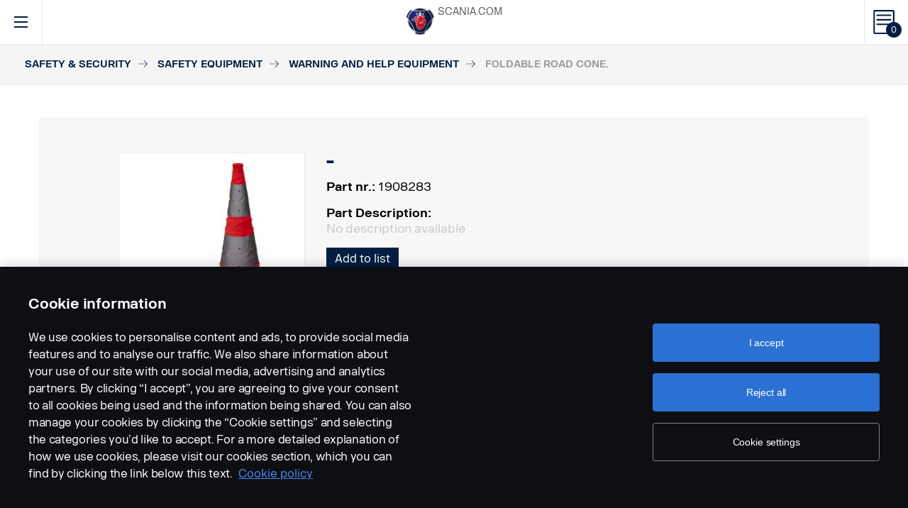

--- FILE ---
content_type: text/html; charset=UTF-8
request_url: https://accessories.scania.com/en/catalog/VA/Safety---Security/Safety-equipment/Warning-and-help-equipment/Foldable-Road-cone./1908283--
body_size: 212150
content:
<!DOCTYPE html PUBLIC "-//W3C//DTD XHTML 1.0 Strict//EN" "http://www.w3.org/TR/xhtml1/DTD/xhtml1-strict.dtd">
<html xmlns="http://www.w3.org/1999/xhtml">
<head>
    <title>Scania | 	Catalog
</title>
    <meta name="keywords" content="Scania"/>
    <meta name="description" content="Best for supporting!"/>
    <meta http-equiv="Content-Type" content="text/html; charset=utf-8"/>
    <meta http-equiv="X-UA-Compatible" content="IE=edge">
    <meta name="viewport" content="width=device-width, initial-scale=1">
    <meta http-equiv="imagetoolbar" content="no"/>

                                        <meta property="og:title" content="Scania | Foldable Road cone." />
        <meta property="og:type" content="product.item" />
        <meta property="og:description" content="Choose between fixed or flashing light. 2 AAA batteries included. Height 75 cm, weight 3.5 kg. Foldable, delivered flat in a bag." />
        <meta property="og:url" content="https://accessories.scania.com/en/catalog/VA/Safety---Security/Safety-equipment/Warning-and-help-equipment/Foldable-Road-cone./1908283--" />
                                            <meta property="og:image" content="https://scaniapim.plur.se/system/files/thumbnail2/?fmt=jpg&w=1000&img=http%3A%2F%2Fscaniapim.plur.se%2Fuser_files%2Fimages%2Fautoload%2FNewSpisaWebService%2Fimages%2Fprodinfo%2Fe3cb72a5-bb57-405d-afb4-18894bf98c44%2F10163-005.jpg" />

        <script type="application/ld+json">
        {
            "@context": "https://schema.org/",
            "@type": "Product",
            "brand": {
                "@type": "Brand",
                "name": "Scania"
             },
            "name": "Foldable Road cone.",
            "image": "https://scaniapim.plur.se/system/files/thumbnail2/?fmt=jpg&w=1000&img=http%3A%2F%2Fscaniapim.plur.se%2Fuser_files%2Fimages%2Fautoload%2FNewSpisaWebService%2Fimages%2Fprodinfo%2Fe3cb72a5-bb57-405d-afb4-18894bf98c44%2F10163-005.jpg",
            "datePublished": "2018-01-31",
            "description": "Choose between fixed or flashing light. 2 AAA batteries included. Height 75 cm, weight 3.5 kg. Foldable, delivered flat in a bag.",
            "sku": "I0140C",
            "mpn": ""
        }
        </script>
    
        <link href="/img/favicon.ico?v1.0.8" rel="shortcut icon" type="image/x-icon"/>
        <link href="https://cdnjs.cloudflare.com/ajax/libs/Swiper/4.0.5/css/swiper.min.css" rel="stylesheet"/>
    <link href="https://cdnjs.cloudflare.com/ajax/libs/fancybox/3.0.47/jquery.fancybox.min.css" rel="stylesheet" />
            <link href="/css/jquery.lightbox-0.5.css?v1.0.8" rel="stylesheet" media="screen"/>
        <link href="/css/bootstrap.carousel.css?v1.0.8" rel="stylesheet" type="text/css" media="screen"/>
        <link href="/css/style.css?v1.0.8" rel="stylesheet" type="text/css" media="screen, print"/>
        <link href="/css/print.css?v1.0.8" rel="stylesheet" type="text/css" media="print"/>
    
    <script src="https://cdn.cookielaw.org/scripttemplates/otSDKStub.js" data-document-language="true" type="text/javascript" charset="UTF-8" data-domain-script="9d78e14a-5af5-4fc7-8d13-be82ad0bce2f" ></script>
    	        <script type="text/javascript" src="/js/jquery-3.5.1.min.js?v1.0.8"></script>
        <script type="text/javascript" src="/js/bootstrap.bundle.min.js?v1.0.8"></script>
        <script type="text/javascript" src="/js/jquery.lightbox-0.5.pack.js?v1.0.8"></script>
        <script type="text/javascript" src="/js/js.cookie.js?v1.0.8"></script>
    
    <script type="text/javascript" src="https://cdnjs.cloudflare.com/ajax/libs/Swiper/4.0.5/js/swiper.min.js"></script>
    <script type="text/javascript" src="https://cdnjs.cloudflare.com/ajax/libs/fancybox/3.0.47/jquery.fancybox.min.js"></script>
    <script>$.fancybox.defaults.hash = false;</script>
	<script type="text/javascript" src="/js/main.js?v1.0.8"></script>
    <script>
  (function(i,s,o,g,r,a,m){i['GoogleAnalyticsObject']=r;i[r]=i[r]||function(){
  (i[r].q=i[r].q||[]).push(arguments)},i[r].l=1*new Date();a=s.createElement(o),
  m=s.getElementsByTagName(o)[0];a.async=1;a.src=g;m.parentNode.insertBefore(a,m)
  })(window,document,'script','https://www.google-analytics.com/analytics.js','ga');

  ga('create', 'UA-133857431-1', 'auto');
  ga('set', 'anonymizeIp', true);
  ga('send', 'pageview', {'anonymizeIp': true});
</script>

<!-- Google tag (gtag.js) -->
<script async src="https://www.googletagmanager.com/gtag/js?id=G-WTBXRT8R9M"></script>
<script>
  window.dataLayer = window.dataLayer || [];
  function gtag(){dataLayer.push(arguments);}
  gtag('js', new Date());

  gtag('config', 'G-WTBXRT8R9M');
</script>
</head>
            <body class="product lang_en">
    <div id="page" class="page">
        <div id="header" class="navbar header">
        
        
	
	
				
    <!-- Desktop top header part -->
    <div class="header-top hidden-xs hidden-sm">
        <div class="layout-padding clearfix">
            <a href="https://accessories.scania.com/en/kind-of-product/VA"
               class="header__logo" title="Scania Vehicle Accessories online">
                <img src="/img/logo.svg?v1.0.8" width="169" height="28" alt="Scania"/>
            </a>
            <span class="header__slogan">Scania Vehicle Accessories online</span>
            <div class="header-links">
                <img class="header-links__img" src="/img/logo-xs.svg?v1.0.8" alt="Scania" width="49px" height="47px"/>
                <div class="header-links__items">
                    <a class="header-links__item" href="https://www.scania.com/">SCANIA.COM</a>
                </div>
            </div>
        </div>
    </div>

    <!-- Fixed header part -->
    <div class="header-bar js-header-fixed">
        <div class="header-bar__wrapper clearfix">
            <button class="navbar-toggle collapsed" data-toggle="collapse"
                    data-target="#menu-collapse" aria-expanded="false"></button>

            <div class="cart-bar" data-link>
                <a href="https://accessories.scania.com/en/cart" class="cart__link">
    <span class="cart__icon"><span class="js-cart-total-count cart__icon__count">0</span></span>
</a>

            </div>

            <div class="header-links__wrapper hidden-lg hidden-md">
                <div class="header-links">
                    <img class="header-links__img" src="/img/logo-xs.svg?v1.0.8" alt="Scania" width="49px" height="47px"/>
                    <div class="header-links__items">
                        <a class="header-links__item" href="https://www.scania.com/">SCANIA.COM</a>
                    </div>
                </div>
            </div>

            <div class="header-toolbar hidden-xs hidden-sm">
                <div class="header-toolbar__item search-bar" data-link>
                    <div class="toolbar-box">
                        <div class="layout-padding">
                            <a href="#" class="toolbar-box__close icon icon--close"><span>close</span></a>
                            <form action="https://accessories.scania.com/en/search" method="POST" class="search-block-form">
                                <label for="search-text" class="icon icon--loupe"></label>
                                <input class="form-item-search" placeholder="What are you looking for?"
                                       id="search-text"
                                       type="text" name="q"/>
                            </form>
                        </div>
                    </div>
                    <a class="header-toolbar__link icon icon--loupe" href="#" data-hover>
                        Search
                    </a>
                </div>
                

    <div class="header-toolbar__item cab-bar">
        
                                                <a class="header-toolbar__link icon-cab" href="https://accessories.scania.com/en/kind-of-product/no_one" data-hover>
            PGR
        </a>
    </div>

                <div class="header-toolbar__item lang-bar" data-link>
                    <div class="toolbar-box">
                        <div class="layout-padding">
                            <a href="#" class="toolbar-box__close icon icon--close"><span>close</span></a>
                            <span class="icon icon--globus">Select your language</span>
                            <ul class="lang__list">
                                                                    <li class="lang__item">
                                        <a class="lang__link"
                                           href="https://accessories.scania.com/bp/catalog/VA/Seguran%C3%A7a-e-prote%C3%A7%C3%A3o/Equipamentos-de-seguran%C3%A7a/Equipamentos-de-aviso-e-ajuda/Cone-de-estrada-dobr%C3%A1vel./1908283--"
                                           title="Brazilian Portugese">
                                            <img alt="bp" src="/img/flags/bp.png?v1.0.8"/>
                                        </a>
                                    </li>
                                                                    <li class="lang__item">
                                        <a class="lang__link"
                                           href="https://accessories.scania.com/cn/catalog/VA/%E5%AE%89%E5%85%A8%E4%B8%8E%E5%AE%89%E9%98%B2/%E5%AE%89%E5%85%A8%E8%AE%BE%E5%A4%87/%E8%AD%A6%E7%A4%BA%E5%92%8C%E6%B1%82%E5%8A%A9%E8%AE%BE%E5%A4%87/%E5%8F%AF%E6%8A%98%E5%8F%A0%E8%B7%AF%E9%94%A5%E3%80%82/1908283--"
                                           title="Chinese (simplified)">
                                            <img alt="cn" src="/img/flags/cn.png?v1.0.8"/>
                                        </a>
                                    </li>
                                                                    <li class="lang__item">
                                        <a class="lang__link"
                                           href="https://accessories.scania.com/tw/catalog/VA/%E5%AE%89%E5%85%A8%E8%88%87%E4%BF%9D%E5%85%A8/%E5%AE%89%E5%85%A8%E8%A8%AD%E5%82%99/%E8%AD%A6%E5%91%8A%E5%92%8C%E6%95%91%E6%8F%B4%E8%A8%AD%E5%82%99/%E6%8A%98%E7%96%8A%E5%BC%8F%E4%B8%89%E8%A7%92%E9%8C%90%E3%80%82/1908283--"
                                           title="Chinese (traditional)">
                                            <img alt="tw" src="/img/flags/tw.png?v1.0.8"/>
                                        </a>
                                    </li>
                                                                    <li class="lang__item">
                                        <a class="lang__link"
                                           href="https://accessories.scania.com/cs/catalog/VA/Bezpe%C4%8Dnostn%C3%AD-a-zabezpe%C4%8Dovac%C3%AD-v%C3%BDbava/Bezpe%C4%8Dnostn%C3%AD-v%C3%BDbava/V%C3%BDstra%C5%BEn%C3%A1-a-pomocn%C3%A1-v%C3%BDbava/Skl%C3%A1dac%C3%AD-silni%C4%8Dn%C3%AD-ku%C5%BEel./1908283--"
                                           title="Czech">
                                            <img alt="cs" src="/img/flags/cs.png?v1.0.8"/>
                                        </a>
                                    </li>
                                                                    <li class="lang__item">
                                        <a class="lang__link"
                                           href="https://accessories.scania.com/da/catalog/VA/Sikkerhed---sikring/Sikkerhedsudstyr/Advarsels--og-hj%C3%A6lpeudstyr/Sammenklappelig-vejkegle./1908283--"
                                           title="Danish">
                                            <img alt="da" src="/img/flags/da.png?v1.0.8"/>
                                        </a>
                                    </li>
                                                                    <li class="lang__item">
                                        <a class="lang__link"
                                           href="https://accessories.scania.com/nl/catalog/VA/Veiligheid---beveiliging/Veiligheidsuitrusting/Waarschuwings--en-hulpuitrusting/Opvouwbare-waarschuwingspylon./1908283--"
                                           title="Dutch">
                                            <img alt="nl" src="/img/flags/nl.png?v1.0.8"/>
                                        </a>
                                    </li>
                                                                    <li class="lang__item">
                                        <a class="lang__link"
                                           href="https://accessories.scania.com/en/catalog/VA/Safety---Security/Safety-equipment/Warning-and-help-equipment/Foldable-Road-cone./1908283--"
                                           title="English">
                                            <img alt="en" src="/img/flags/en.png?v1.0.8"/>
                                        </a>
                                    </li>
                                                                    <li class="lang__item">
                                        <a class="lang__link"
                                           href="https://accessories.scania.com/fi/catalog/VA/Turvallisuus---varkaudenesto/Turvallisuusvarusteet/Varoitus--ja-apulaitteet/Taitettava-tiekartio./1908283--"
                                           title="Finnish">
                                            <img alt="fi" src="/img/flags/fi.png?v1.0.8"/>
                                        </a>
                                    </li>
                                                                    <li class="lang__item">
                                        <a class="lang__link"
                                           href="https://accessories.scania.com/fr/catalog/VA/S%C3%A9curit%C3%A9/%C3%89quipement-de-s%C3%BBrete-s%C3%A9curit%C3%A9/%C3%89quipement-d%27avertissement-et-d%27aide/C%C3%B4ne-routier-pliable./1908283--"
                                           title="French">
                                            <img alt="fr" src="/img/flags/fr.png?v1.0.8"/>
                                        </a>
                                    </li>
                                                                    <li class="lang__item">
                                        <a class="lang__link"
                                           href="https://accessories.scania.com/de/catalog/VA/Sicherheit/Sicherheitsausr%C3%BCstung/Warn--und-Hilfsausr%C3%BCstung/Pylon,-klappbar./1908283--"
                                           title="German">
                                            <img alt="de" src="/img/flags/de.png?v1.0.8"/>
                                        </a>
                                    </li>
                                                                    <li class="lang__item">
                                        <a class="lang__link"
                                           href="https://accessories.scania.com/hu/catalog/VA/Biztons%C3%A1g-%C3%A9s-v%C3%A9delem/Biztons%C3%A1gi-felszerel%C3%A9s/Figyelmeztet%C5%91-%C3%A9s-seg%C3%ADt%C5%91-felszerel%C3%A9s/%C3%96sszehajthat%C3%B3-terel%C5%91k%C3%BAp./1908283--"
                                           title="Hungarian">
                                            <img alt="hu" src="/img/flags/hu.png?v1.0.8"/>
                                        </a>
                                    </li>
                                                                    <li class="lang__item">
                                        <a class="lang__link"
                                           href="https://accessories.scania.com/it/catalog/VA/Sicurezza-e-protezione/Equipaggiamento-di-sicurezza/Equipaggiamento-di-avvertimento-e-segnalazione/Cono-stradale-pieghevole./1908283--"
                                           title="Italian">
                                            <img alt="it" src="/img/flags/it.png?v1.0.8"/>
                                        </a>
                                    </li>
                                                                    <li class="lang__item">
                                        <a class="lang__link"
                                           href="https://accessories.scania.com/no/catalog/VA/Sikkerhet-og-beskyttelse/Sikkerhetsutstyr/Varsel--og-hjelpeutstyr/Sammenleggbar-trafikkjegle./1908283--"
                                           title="Norwegian">
                                            <img alt="no" src="/img/flags/no.png?v1.0.8"/>
                                        </a>
                                    </li>
                                                                    <li class="lang__item">
                                        <a class="lang__link"
                                           href="https://accessories.scania.com/pl/catalog/VA/Bezpiecze%C5%84stwo-i-zabezpieczenia/Wyposa%C5%BCenie-bezpiecze%C5%84stwa/Wyposa%C5%BCenie-bezpiecze%C5%84stwa-i-ostrzegawcze/Sk%C5%82adany-sto%C5%BCek-drogowy./1908283--"
                                           title="Polish">
                                            <img alt="pl" src="/img/flags/pl.png?v1.0.8"/>
                                        </a>
                                    </li>
                                                                    <li class="lang__item">
                                        <a class="lang__link"
                                           href="https://accessories.scania.com/pt/catalog/VA/Prote%C3%A7%C3%A3o---Seguran%C3%A7a/Equipamento-de-prote%C3%A7%C3%A3o/Equipamento-de-aviso-e-aux%C3%ADlio/Cone-de-estrada-dobr%C3%A1vel./1908283--"
                                           title="Portuguese">
                                            <img alt="pt" src="/img/flags/pt.png?v1.0.8"/>
                                        </a>
                                    </li>
                                                                    <li class="lang__item">
                                        <a class="lang__link"
                                           href="https://accessories.scania.com/es/catalog/VA/Seguridad/Equipo-de-seguridad/Equipo-de-advertencia-y-ayuda/Cono-de-carretera-plegable./1908283--"
                                           title="Spanish">
                                            <img alt="es" src="/img/flags/es.png?v1.0.8"/>
                                        </a>
                                    </li>
                                                                    <li class="lang__item">
                                        <a class="lang__link"
                                           href="https://accessories.scania.com/sv/catalog/VA/S%C3%A4kerhet---Skydd/S%C3%A4kerhetsutrustning/Varnings--och-hj%C3%A4lputrustning/Hopf%C3%A4llbar-v%C3%A4gkon./1908283--"
                                           title="Swedish">
                                            <img alt="sv" src="/img/flags/sv.png?v1.0.8"/>
                                        </a>
                                    </li>
                                                                    <li class="lang__item">
                                        <a class="lang__link"
                                           href="https://accessories.scania.com/tr/catalog/VA/G%C3%BCvenlik-ve-Emniyet/G%C3%BCvenlik-donan%C4%B1m%C4%B1/Uyar%C4%B1-ve-yard%C4%B1m-donan%C4%B1m%C4%B1/Katlanabilir-Yol-konisi./1908283--"
                                           title="Turkish">
                                            <img alt="tr" src="/img/flags/tr.png?v1.0.8"/>
                                        </a>
                                    </li>
                                                            </ul>
                        </div>
                    </div>
                    <a class="header-toolbar__link icon icon--globus" href="#" data-hover>
                        Languages
                    </a>
                </div>
                <div class="header-toolbar__item dealers-bar" data-link>
                    <a class="header-toolbar__link icon icon--pointer" target="_blank"
                       href=https://www.scania.com/group/en/home/admin/misc/find-scania-dealer.html
                       data-hover>Dealers</a>
                </div>
            </div>


            <div class="header-collapse--mobile collapse" id="menu-collapse">
                <div class="header-toolbar header-toolbar--mobile visible-sm visible-xs devider clearfix">
                    <div class="header-toolbar__item dealers-bar devider">
                        <a class="header-toolbar__link icon icon--pointer" target="_blank"
                           href=https://www.scania.com/group/en/home/admin/misc/find-scania-dealer.html>
                            Dealers</a>
                    </div>
                    <div class="header-toolbar__item search-bar devider">
                        <form action="https://accessories.scania.com/en/search" method="POST" class="search-block-form">
                            <label for="search-text" class="icon icon--loupe"></label>
                            <input class="form-item-search" placeholder="What are you looking for?"
                                   id="search-text"
                                   type="text" name="q"/>
                        </form>
                    </div>
                    

    <div class="header-toolbar__item cab-bar">
        
                                                <a class="header-toolbar__link icon-cab" href="https://accessories.scania.com/en/kind-of-product/no_one" data-hover>
            PGR
        </a>
    </div>

                    <div class="header-toolbar__item lang-bar">
                        <a class="header-toolbar__link icon icon--globus" href="#">
                            Languages
                        </a>
                        <span data-dropdown="element"></span>
                        <ul class="lang__list" data-dropdown="wrapper">
                                                            <li class="lang__item">
                                    <a class="lang__link"
                                       href="https://accessories.scania.com/bp/catalog/VA/Seguran%C3%A7a-e-prote%C3%A7%C3%A3o/Equipamentos-de-seguran%C3%A7a/Equipamentos-de-aviso-e-ajuda/Cone-de-estrada-dobr%C3%A1vel./1908283--"
                                       title="Brazilian Portugese">
                                        <img alt="bp" src="/img/flags/bp.png?v1.0.8"/>
                                        <span>Brazilian Portugese</span>
                                    </a>

                                </li>
                                                            <li class="lang__item">
                                    <a class="lang__link"
                                       href="https://accessories.scania.com/cn/catalog/VA/%E5%AE%89%E5%85%A8%E4%B8%8E%E5%AE%89%E9%98%B2/%E5%AE%89%E5%85%A8%E8%AE%BE%E5%A4%87/%E8%AD%A6%E7%A4%BA%E5%92%8C%E6%B1%82%E5%8A%A9%E8%AE%BE%E5%A4%87/%E5%8F%AF%E6%8A%98%E5%8F%A0%E8%B7%AF%E9%94%A5%E3%80%82/1908283--"
                                       title="Chinese (simplified)">
                                        <img alt="cn" src="/img/flags/cn.png?v1.0.8"/>
                                        <span>Chinese (simplified)</span>
                                    </a>

                                </li>
                                                            <li class="lang__item">
                                    <a class="lang__link"
                                       href="https://accessories.scania.com/tw/catalog/VA/%E5%AE%89%E5%85%A8%E8%88%87%E4%BF%9D%E5%85%A8/%E5%AE%89%E5%85%A8%E8%A8%AD%E5%82%99/%E8%AD%A6%E5%91%8A%E5%92%8C%E6%95%91%E6%8F%B4%E8%A8%AD%E5%82%99/%E6%8A%98%E7%96%8A%E5%BC%8F%E4%B8%89%E8%A7%92%E9%8C%90%E3%80%82/1908283--"
                                       title="Chinese (traditional)">
                                        <img alt="tw" src="/img/flags/tw.png?v1.0.8"/>
                                        <span>Chinese (traditional)</span>
                                    </a>

                                </li>
                                                            <li class="lang__item">
                                    <a class="lang__link"
                                       href="https://accessories.scania.com/cs/catalog/VA/Bezpe%C4%8Dnostn%C3%AD-a-zabezpe%C4%8Dovac%C3%AD-v%C3%BDbava/Bezpe%C4%8Dnostn%C3%AD-v%C3%BDbava/V%C3%BDstra%C5%BEn%C3%A1-a-pomocn%C3%A1-v%C3%BDbava/Skl%C3%A1dac%C3%AD-silni%C4%8Dn%C3%AD-ku%C5%BEel./1908283--"
                                       title="Czech">
                                        <img alt="cs" src="/img/flags/cs.png?v1.0.8"/>
                                        <span>Czech</span>
                                    </a>

                                </li>
                                                            <li class="lang__item">
                                    <a class="lang__link"
                                       href="https://accessories.scania.com/da/catalog/VA/Sikkerhed---sikring/Sikkerhedsudstyr/Advarsels--og-hj%C3%A6lpeudstyr/Sammenklappelig-vejkegle./1908283--"
                                       title="Danish">
                                        <img alt="da" src="/img/flags/da.png?v1.0.8"/>
                                        <span>Danish</span>
                                    </a>

                                </li>
                                                            <li class="lang__item">
                                    <a class="lang__link"
                                       href="https://accessories.scania.com/nl/catalog/VA/Veiligheid---beveiliging/Veiligheidsuitrusting/Waarschuwings--en-hulpuitrusting/Opvouwbare-waarschuwingspylon./1908283--"
                                       title="Dutch">
                                        <img alt="nl" src="/img/flags/nl.png?v1.0.8"/>
                                        <span>Dutch</span>
                                    </a>

                                </li>
                                                            <li class="lang__item">
                                    <a class="lang__link"
                                       href="https://accessories.scania.com/en/catalog/VA/Safety---Security/Safety-equipment/Warning-and-help-equipment/Foldable-Road-cone./1908283--"
                                       title="English">
                                        <img alt="en" src="/img/flags/en.png?v1.0.8"/>
                                        <span>English</span>
                                    </a>

                                </li>
                                                            <li class="lang__item">
                                    <a class="lang__link"
                                       href="https://accessories.scania.com/fi/catalog/VA/Turvallisuus---varkaudenesto/Turvallisuusvarusteet/Varoitus--ja-apulaitteet/Taitettava-tiekartio./1908283--"
                                       title="Finnish">
                                        <img alt="fi" src="/img/flags/fi.png?v1.0.8"/>
                                        <span>Finnish</span>
                                    </a>

                                </li>
                                                            <li class="lang__item">
                                    <a class="lang__link"
                                       href="https://accessories.scania.com/fr/catalog/VA/S%C3%A9curit%C3%A9/%C3%89quipement-de-s%C3%BBrete-s%C3%A9curit%C3%A9/%C3%89quipement-d%27avertissement-et-d%27aide/C%C3%B4ne-routier-pliable./1908283--"
                                       title="French">
                                        <img alt="fr" src="/img/flags/fr.png?v1.0.8"/>
                                        <span>French</span>
                                    </a>

                                </li>
                                                            <li class="lang__item">
                                    <a class="lang__link"
                                       href="https://accessories.scania.com/de/catalog/VA/Sicherheit/Sicherheitsausr%C3%BCstung/Warn--und-Hilfsausr%C3%BCstung/Pylon,-klappbar./1908283--"
                                       title="German">
                                        <img alt="de" src="/img/flags/de.png?v1.0.8"/>
                                        <span>German</span>
                                    </a>

                                </li>
                                                            <li class="lang__item">
                                    <a class="lang__link"
                                       href="https://accessories.scania.com/hu/catalog/VA/Biztons%C3%A1g-%C3%A9s-v%C3%A9delem/Biztons%C3%A1gi-felszerel%C3%A9s/Figyelmeztet%C5%91-%C3%A9s-seg%C3%ADt%C5%91-felszerel%C3%A9s/%C3%96sszehajthat%C3%B3-terel%C5%91k%C3%BAp./1908283--"
                                       title="Hungarian">
                                        <img alt="hu" src="/img/flags/hu.png?v1.0.8"/>
                                        <span>Hungarian</span>
                                    </a>

                                </li>
                                                            <li class="lang__item">
                                    <a class="lang__link"
                                       href="https://accessories.scania.com/it/catalog/VA/Sicurezza-e-protezione/Equipaggiamento-di-sicurezza/Equipaggiamento-di-avvertimento-e-segnalazione/Cono-stradale-pieghevole./1908283--"
                                       title="Italian">
                                        <img alt="it" src="/img/flags/it.png?v1.0.8"/>
                                        <span>Italian</span>
                                    </a>

                                </li>
                                                            <li class="lang__item">
                                    <a class="lang__link"
                                       href="https://accessories.scania.com/no/catalog/VA/Sikkerhet-og-beskyttelse/Sikkerhetsutstyr/Varsel--og-hjelpeutstyr/Sammenleggbar-trafikkjegle./1908283--"
                                       title="Norwegian">
                                        <img alt="no" src="/img/flags/no.png?v1.0.8"/>
                                        <span>Norwegian</span>
                                    </a>

                                </li>
                                                            <li class="lang__item">
                                    <a class="lang__link"
                                       href="https://accessories.scania.com/pl/catalog/VA/Bezpiecze%C5%84stwo-i-zabezpieczenia/Wyposa%C5%BCenie-bezpiecze%C5%84stwa/Wyposa%C5%BCenie-bezpiecze%C5%84stwa-i-ostrzegawcze/Sk%C5%82adany-sto%C5%BCek-drogowy./1908283--"
                                       title="Polish">
                                        <img alt="pl" src="/img/flags/pl.png?v1.0.8"/>
                                        <span>Polish</span>
                                    </a>

                                </li>
                                                            <li class="lang__item">
                                    <a class="lang__link"
                                       href="https://accessories.scania.com/pt/catalog/VA/Prote%C3%A7%C3%A3o---Seguran%C3%A7a/Equipamento-de-prote%C3%A7%C3%A3o/Equipamento-de-aviso-e-aux%C3%ADlio/Cone-de-estrada-dobr%C3%A1vel./1908283--"
                                       title="Portuguese">
                                        <img alt="pt" src="/img/flags/pt.png?v1.0.8"/>
                                        <span>Portuguese</span>
                                    </a>

                                </li>
                                                            <li class="lang__item">
                                    <a class="lang__link"
                                       href="https://accessories.scania.com/es/catalog/VA/Seguridad/Equipo-de-seguridad/Equipo-de-advertencia-y-ayuda/Cono-de-carretera-plegable./1908283--"
                                       title="Spanish">
                                        <img alt="es" src="/img/flags/es.png?v1.0.8"/>
                                        <span>Spanish</span>
                                    </a>

                                </li>
                                                            <li class="lang__item">
                                    <a class="lang__link"
                                       href="https://accessories.scania.com/sv/catalog/VA/S%C3%A4kerhet---Skydd/S%C3%A4kerhetsutrustning/Varnings--och-hj%C3%A4lputrustning/Hopf%C3%A4llbar-v%C3%A4gkon./1908283--"
                                       title="Swedish">
                                        <img alt="sv" src="/img/flags/sv.png?v1.0.8"/>
                                        <span>Swedish</span>
                                    </a>

                                </li>
                                                            <li class="lang__item">
                                    <a class="lang__link"
                                       href="https://accessories.scania.com/tr/catalog/VA/G%C3%BCvenlik-ve-Emniyet/G%C3%BCvenlik-donan%C4%B1m%C4%B1/Uyar%C4%B1-ve-yard%C4%B1m-donan%C4%B1m%C4%B1/Katlanabilir-Yol-konisi./1908283--"
                                       title="Turkish">
                                        <img alt="tr" src="/img/flags/tr.png?v1.0.8"/>
                                        <span>Turkish</span>
                                    </a>

                                </li>
                                                    </ul>
                    </div>
                </div>
                                                				
                        <ul class="main-menu" id="topMenu">
        
                    		        <li class="main-menu__item cat-level1" id="catItem181177" data-hover>
            <span data-dropdown="element"></span>
            <a class="main-menu__link"
               href="https://accessories.scania.com/en/catalog/VA/Style">Style
            </a>
    
                        <ul class="main-menu__sub main-menu__sub-first cat-level1" id="catMenu181177"
                data-dropdown="wrapper">
        
                    		        <li class="main-menu__sub__item cat-level2" id="catItem181179" data-submenu="parent">
            <span data-dropdown="element"></span>
            <a href="https://accessories.scania.com/en/catalog/VA/Style/Styling-%E2%80%93-exterior">
                <span class="test">Styling – exterior</span>
            </a>
    
                        <div class="main-menu__wrapper" data-submenu="child" data-dropdown="wrapper">
                <ul class="main-menu__sub cat-level2" id="catMenu181179">
        
                    		        <li class="main-menu__sub__item cat-level3" id="catItem181181">
            <a href="https://accessories.scania.com/en/catalog/VA/Style/Styling-%E2%80%93-exterior/Air-horns">Air horns</a>
    
            
                    		        <li class="main-menu__sub__item cat-level4" id="catItem181185">
            <a href="https://accessories.scania.com/en/catalog/VA/Style/Styling-%E2%80%93-exterior/Air-horns/Beam-Air-Horns">Beam Air Horns</a>
    
            
                                                                                        
            
            </li>
                        		        <li class="main-menu__sub__item cat-level4" id="catItem181225">
            <a href="https://accessories.scania.com/en/catalog/VA/Style/Styling-%E2%80%93-exterior/Air-horns/Hadley-Air-Horns">Hadley Air Horns</a>
    
            
                                                                                                                                                                                                                                    
            
            </li>
                        		        <li class="main-menu__sub__item cat-level4" id="catItem181329">
            <a href="https://accessories.scania.com/en/catalog/VA/Style/Styling-%E2%80%93-exterior/Air-horns/Installation-kit">Installation kit</a>
    
            
                                                                                                            
            
            </li>
            
            
            </li>
                        		        <li class="main-menu__sub__item cat-level3" id="catItem181484">
            <a href="https://accessories.scania.com/en/catalog/VA/Style/Styling-%E2%80%93-exterior/Badges">Badges</a>
    
            
                    		        <li class="main-menu__sub__item cat-level4" id="catItem181488">
            <a href="https://accessories.scania.com/en/catalog/VA/Style/Styling-%E2%80%93-exterior/Badges/Model-and-horsepower">Model and horsepower</a>
    
            
                                                                                                                                                                                                                
            
            </li>
                        		        <li class="main-menu__sub__item cat-level4" id="catItem181592">
            <a href="https://accessories.scania.com/en/catalog/VA/Style/Styling-%E2%80%93-exterior/Badges/Scania">Scania</a>
    
            
                                                                    
            
            </li>
                        		        <li class="main-menu__sub__item cat-level4" id="catItem181625">
            <a href="https://accessories.scania.com/en/catalog/VA/Style/Styling-%E2%80%93-exterior/Badges/V8-%E2%80%93-Engine">V8 – Engine</a>
    
            
                                                
            
            </li>
                        		        <li class="main-menu__sub__item cat-level4" id="catItem181650">
            <a href="https://accessories.scania.com/en/catalog/VA/Style/Styling-%E2%80%93-exterior/Badges/V8-%E2%80%93-Front-wheel">V8 – Front wheel</a>
    
            
                            
            
            </li>
                        		        <li class="main-menu__sub__item cat-level4" id="catItem181666">
            <a href="https://accessories.scania.com/en/catalog/VA/Style/Styling-%E2%80%93-exterior/Badges/King-of-the-Road">King of the Road</a>
    
            
                            
            
            </li>
                        		        <li class="main-menu__sub__item cat-level4" id="catItem181682">
            <a href="https://accessories.scania.com/en/catalog/VA/Style/Styling-%E2%80%93-exterior/Badges/Scania---Front-wheel">Scania - Front wheel</a>
    
            
                            
            
            </li>
                        		        <li class="main-menu__sub__item cat-level4" id="catItem181733">
            <a href="https://accessories.scania.com/en/catalog/VA/Style/Styling-%E2%80%93-exterior/Badges/Super">Super</a>
    
            
                            
            
            </li>
            
            
            </li>
                        		        <li class="main-menu__sub__item cat-level3" id="catItem181747">
            <a href="https://accessories.scania.com/en/catalog/VA/Style/Styling-%E2%80%93-exterior/Bumper-lamp-rings">Bumper lamp rings</a>
    
            
                    		        <li class="main-menu__sub__item cat-level4" id="catItem181751">
            <a href="https://accessories.scania.com/en/catalog/VA/Style/Styling-%E2%80%93-exterior/Bumper-lamp-rings/Stainless-steel">Stainless steel</a>
    
            
                            
            
            </li>
            
            
            </li>
                        		        <li class="main-menu__sub__item cat-level3" id="catItem181767">
            <a href="https://accessories.scania.com/en/catalog/VA/Style/Styling-%E2%80%93-exterior/Covers">Covers</a>
    
            
                    		        <li class="main-menu__sub__item cat-level4" id="catItem181771">
            <a href="https://accessories.scania.com/en/catalog/VA/Style/Styling-%E2%80%93-exterior/Covers/Cover-for-door-handle">Cover for door handle</a>
    
            
                            
            
            </li>
                        		        <li class="main-menu__sub__item cat-level4" id="catItem181787">
            <a href="https://accessories.scania.com/en/catalog/VA/Style/Styling-%E2%80%93-exterior/Covers/Cover-for-roof-sign-illumination">Cover for roof sign illumination</a>
    
            
                            
            
            </li>
            
            
            </li>
                        		        <li class="main-menu__sub__item cat-level3" id="catItem181797">
            <a href="https://accessories.scania.com/en/catalog/VA/Style/Styling-%E2%80%93-exterior/Exhaust-pipes">Exhaust pipes</a>
    
            
                    		        <li class="main-menu__sub__item cat-level4" id="catItem181801">
            <a href="https://accessories.scania.com/en/catalog/VA/Style/Styling-%E2%80%93-exterior/Exhaust-pipes/Stainless-steel">Stainless steel</a>
    
            
                            
            
            </li>
            
            
            </li>
                        		        <li class="main-menu__sub__item cat-level3" id="catItem181815">
            <a href="https://accessories.scania.com/en/catalog/VA/Style/Styling-%E2%80%93-exterior/Front-side-air-deflector">Front side air deflector</a>
    
            
                    		        <li class="main-menu__sub__item cat-level4" id="catItem181819">
            <a href="https://accessories.scania.com/en/catalog/VA/Style/Styling-%E2%80%93-exterior/Front-side-air-deflector/Stainless-steel">Stainless steel</a>
    
            
                            
            
            </li>
            
            
            </li>
                        		        <li class="main-menu__sub__item cat-level3" id="catItem181835">
            <a href="https://accessories.scania.com/en/catalog/VA/Style/Styling-%E2%80%93-exterior/Hubcaps">Hubcaps</a>
    
            
                    		        <li class="main-menu__sub__item cat-level4" id="catItem181839">
            <a href="https://accessories.scania.com/en/catalog/VA/Style/Styling-%E2%80%93-exterior/Hubcaps/Open-centre,-non-driving-axle">Open centre, non driving axle</a>
    
            
                            
            
            </li>
                        		        <li class="main-menu__sub__item cat-level4" id="catItem181855">
            <a href="https://accessories.scania.com/en/catalog/VA/Style/Styling-%E2%80%93-exterior/Hubcaps/Scania-symbol,-non-driving-axle">Scania symbol, non-driving axle</a>
    
            
                                                
            
            </li>
                        		        <li class="main-menu__sub__item cat-level4" id="catItem181895">
            <a href="https://accessories.scania.com/en/catalog/VA/Style/Styling-%E2%80%93-exterior/Hubcaps/Scania,-non-driving-axle">Scania, non driving axle</a>
    
            
                                                
            
            </li>
                        		        <li class="main-menu__sub__item cat-level4" id="catItem181879">
            <a href="https://accessories.scania.com/en/catalog/VA/Style/Styling-%E2%80%93-exterior/Hubcaps/Scania-symbol,-driving-axle">Scania symbol, driving axle</a>
    
            
                            
            
            </li>
                        		        <li class="main-menu__sub__item cat-level4" id="catItem181919">
            <a href="https://accessories.scania.com/en/catalog/VA/Style/Styling-%E2%80%93-exterior/Hubcaps/Unique-Hub-Covers-with-different-symbols,-for-all-driving-axle.">Unique Hub Covers with different symbols, for all driving axle.</a>
    
    
            </li>
            
            
            </li>
                        		        <li class="main-menu__sub__item cat-level3" id="catItem181935">
            <a href="https://accessories.scania.com/en/catalog/VA/Style/Styling-%E2%80%93-exterior/Stickers">Stickers</a>
    
            
                    		        <li class="main-menu__sub__item cat-level4" id="catItem181939">
            <a href="https://accessories.scania.com/en/catalog/VA/Style/Styling-%E2%80%93-exterior/Stickers/Environmental-demands">Environmental demands</a>
    
            
                            
            
            </li>
            
            
            </li>
                        		        <li class="main-menu__sub__item cat-level3" id="catItem181978">
            <a href="https://accessories.scania.com/en/catalog/VA/Style/Styling-%E2%80%93-exterior/Stripes">Stripes</a>
    
            
                    		        <li class="main-menu__sub__item cat-level4" id="catItem181982">
            <a href="https://accessories.scania.com/en/catalog/VA/Style/Styling-%E2%80%93-exterior/Stripes/Black-contrast">Black contrast</a>
    
            
                                                                                                                                                                                            
            
            </li>
                        		        <li class="main-menu__sub__item cat-level4" id="catItem182062">
            <a href="https://accessories.scania.com/en/catalog/VA/Style/Styling-%E2%80%93-exterior/Stripes/Cropped-Griffin">Cropped Griffin</a>
    
            
                                                
            
            </li>
                        		        <li class="main-menu__sub__item cat-level4" id="catItem182087">
            <a href="https://accessories.scania.com/en/catalog/VA/Style/Styling-%E2%80%93-exterior/Stripes/Roof-sign-decal">Roof sign decal</a>
    
            
                                                
            
            </li>
            
            
            </li>
                        		        <li class="main-menu__sub__item cat-level3" id="catItem182145">
            <a href="https://accessories.scania.com/en/catalog/VA/Style/Styling-%E2%80%93-exterior/Wheel-covers">Wheel covers</a>
    
            
                    		        <li class="main-menu__sub__item cat-level4" id="catItem182149">
            <a href="https://accessories.scania.com/en/catalog/VA/Style/Styling-%E2%80%93-exterior/Wheel-covers/Scania,-plastic">Scania, plastic</a>
    
            
                                                                                        
            
            </li>
                        		        <li class="main-menu__sub__item cat-level4" id="catItem182189">
            <a href="https://accessories.scania.com/en/catalog/VA/Style/Styling-%E2%80%93-exterior/Wheel-covers/Scania,-stainless-steel">Scania, stainless steel</a>
    
            
                                                
            
            </li>
                        		        <li class="main-menu__sub__item cat-level4" id="catItem182214">
            <a href="https://accessories.scania.com/en/catalog/VA/Style/Styling-%E2%80%93-exterior/Wheel-covers/Wheel-covers">Wheel covers</a>
    
            
                                                                    
            
            </li>
                        		        <li class="main-menu__sub__item cat-level4" id="catItem182248">
            <a href="https://accessories.scania.com/en/catalog/VA/Style/Styling-%E2%80%93-exterior/Wheel-covers/Wheel-nut-caps">Wheel nut caps</a>
    
            
                                                
            
            </li>
            
            
            </li>
            
                        </ul>
            </div>
            
            </li>
                        		        <li class="main-menu__sub__item cat-level2" id="catItem182278" data-submenu="parent">
            <span data-dropdown="element"></span>
            <a href="https://accessories.scania.com/en/catalog/VA/Style/Styling-%E2%80%93-interior">
                <span class="test">Styling – interior</span>
            </a>
    
                        <div class="main-menu__wrapper" data-submenu="child" data-dropdown="wrapper">
                <ul class="main-menu__sub cat-level2" id="catMenu182278">
        
                    		        <li class="main-menu__sub__item cat-level3" id="catItem182280">
            <a href="https://accessories.scania.com/en/catalog/VA/Style/Styling-%E2%80%93-interior/Boot">Boot</a>
    
            
                    		        <li class="main-menu__sub__item cat-level4" id="catItem182284">
            <a href="https://accessories.scania.com/en/catalog/VA/Style/Styling-%E2%80%93-interior/Boot/Leather-Off-Road">Leather Off Road</a>
    
    
            </li>
            
            
            </li>
                        		        <li class="main-menu__sub__item cat-level3" id="catItem182302">
            <a href="https://accessories.scania.com/en/catalog/VA/Style/Styling-%E2%80%93-interior/Gear-lever-knobs">Gear lever knobs</a>
    
            
                    		        <li class="main-menu__sub__item cat-level4" id="catItem182306">
            <a href="https://accessories.scania.com/en/catalog/VA/Style/Styling-%E2%80%93-interior/Gear-lever-knobs/Aluminium">Aluminium</a>
    
            
                                                                    
            
            </li>
                        		        <li class="main-menu__sub__item cat-level4" id="catItem182354">
            <a href="https://accessories.scania.com/en/catalog/VA/Style/Styling-%E2%80%93-interior/Gear-lever-knobs/Leather">Leather</a>
    
            
                                                                                                            
            
            </li>
                        		        <li class="main-menu__sub__item cat-level4" id="catItem182392">
            <a href="https://accessories.scania.com/en/catalog/VA/Style/Styling-%E2%80%93-interior/Gear-lever-knobs/Wood-look">Wood-look</a>
    
            
                                                                    
            
            </li>
            
            
            </li>
                        		        <li class="main-menu__sub__item cat-level3" id="catItem182438">
            <a href="https://accessories.scania.com/en/catalog/VA/Style/Styling-%E2%80%93-interior/Grab-handles">Grab handles</a>
    
            
                    		        <li class="main-menu__sub__item cat-level4" id="catItem182496">
            <a href="https://accessories.scania.com/en/catalog/VA/Style/Styling-%E2%80%93-interior/Grab-handles/Leather">Leather</a>
    
    
            </li>
            
            
            </li>
                        		        <li class="main-menu__sub__item cat-level3" id="catItem182539">
            <a href="https://accessories.scania.com/en/catalog/VA/Style/Styling-%E2%80%93-interior/Steering-wheels">Steering wheels</a>
    
            
                    		        <li class="main-menu__sub__item cat-level4" id="catItem182543">
            <a href="https://accessories.scania.com/en/catalog/VA/Style/Styling-%E2%80%93-interior/Steering-wheels/Leather">Leather</a>
    
            
                            
            
            </li>
                        		        <li class="main-menu__sub__item cat-level4" id="catItem182577">
            <a href="https://accessories.scania.com/en/catalog/VA/Style/Styling-%E2%80%93-interior/Steering-wheels/Wood-look">Wood-look</a>
    
            
                            
            
            </li>
            
            
            </li>
                        		        <li class="main-menu__sub__item cat-level3" id="catItem182593">
            <a href="https://accessories.scania.com/en/catalog/VA/Style/Styling-%E2%80%93-interior/Trim-lists">Trim lists</a>
    
            
                    		        <li class="main-menu__sub__item cat-level4" id="catItem182597">
            <a href="https://accessories.scania.com/en/catalog/VA/Style/Styling-%E2%80%93-interior/Trim-lists/Wood-look">Wood-look</a>
    
            
                                                                                                                                                                        
            
            </li>
                        		        <li class="main-menu__sub__item cat-level4" id="catItem182669">
            <a href="https://accessories.scania.com/en/catalog/VA/Style/Styling-%E2%80%93-interior/Trim-lists/Piano-black">Piano black</a>
    
            
                                                
            
            </li>
                        		        <li class="main-menu__sub__item cat-level4" id="catItem182693">
            <a href="https://accessories.scania.com/en/catalog/VA/Style/Styling-%E2%80%93-interior/Trim-lists/Aluminium">Aluminium</a>
    
            
                                                
            
            </li>
            
            
            </li>
            
                        </ul>
            </div>
            
            </li>
                        		        <li class="main-menu__sub__item cat-level2" id="catItem182731" data-submenu="parent">
            <span data-dropdown="element"></span>
            <a href="https://accessories.scania.com/en/catalog/VA/Style/Wheel-equipment">
                <span class="test">Wheel equipment</span>
            </a>
    
                        <div class="main-menu__wrapper" data-submenu="child" data-dropdown="wrapper">
                <ul class="main-menu__sub cat-level2" id="catMenu182731">
        
                    		        <li class="main-menu__sub__item cat-level3" id="catItem182863">
            <a href="https://accessories.scania.com/en/catalog/VA/Style/Wheel-equipment/Hubcaps">Hubcaps</a>
    
            
                    		        <li class="main-menu__sub__item cat-level4" id="catItem182947">
            <a href="https://accessories.scania.com/en/catalog/VA/Style/Wheel-equipment/Hubcaps/Unique-Hub-Covers-with-different-symbols,-for-all-driving-axle.">Unique Hub Covers with different symbols, for all driving axle.</a>
    
            
                            
            
            </li>
                        		        <li class="main-menu__sub__item cat-level4" id="catItem212026">
            <a href="https://accessories.scania.com/en/catalog/VA/Style/Wheel-equipment/Hubcaps/V8-symbol,-driving-axle">V8 symbol, driving axle</a>
    
            
                            
            
            </li>
                        		        <li class="main-menu__sub__item cat-level4" id="catItem212058">
            <a href="https://accessories.scania.com/en/catalog/VA/Style/Wheel-equipment/Hubcaps/Scania-Vabis-symbol,-driving-axle">Scania Vabis symbol, driving axle</a>
    
            
                            
            
            </li>
                        		        <li class="main-menu__sub__item cat-level4" id="catItem212042">
            <a href="https://accessories.scania.com/en/catalog/VA/Style/Wheel-equipment/Hubcaps/XT-symbol,-driving-axle">XT symbol, driving axle</a>
    
            
                            
            
            </li>
                        		        <li class="main-menu__sub__item cat-level4" id="catItem182907">
            <a href="https://accessories.scania.com/en/catalog/VA/Style/Wheel-equipment/Hubcaps/Scania-symbol,-driving-axle">Scania symbol, driving axle</a>
    
            
                            
            
            </li>
                        		        <li class="main-menu__sub__item cat-level4" id="catItem182883">
            <a href="https://accessories.scania.com/en/catalog/VA/Style/Wheel-equipment/Hubcaps/Scania-symbol,-non-driving-axle">Scania symbol, non-driving axle</a>
    
            
                                                
            
            </li>
                        		        <li class="main-menu__sub__item cat-level4" id="catItem182923">
            <a href="https://accessories.scania.com/en/catalog/VA/Style/Wheel-equipment/Hubcaps/Scania,-non-driving-axle">Scania, non driving axle</a>
    
            
                                                
            
            </li>
                        		        <li class="main-menu__sub__item cat-level4" id="catItem182867">
            <a href="https://accessories.scania.com/en/catalog/VA/Style/Wheel-equipment/Hubcaps/Open-centre,-non-driving-axle">Open centre, non driving axle</a>
    
            
                            
            
            </li>
            
            
            </li>
                        		        <li class="main-menu__sub__item cat-level3" id="catItem182971">
            <a href="https://accessories.scania.com/en/catalog/VA/Style/Wheel-equipment/Wheel-covers">Wheel covers</a>
    
            
                    		        <li class="main-menu__sub__item cat-level4" id="catItem183074">
            <a href="https://accessories.scania.com/en/catalog/VA/Style/Wheel-equipment/Wheel-covers/Wheel-nut-caps">Wheel nut caps</a>
    
            
                                                                                                            
            
            </li>
                        		        <li class="main-menu__sub__item cat-level4" id="catItem182975">
            <a href="https://accessories.scania.com/en/catalog/VA/Style/Wheel-equipment/Wheel-covers/Scania,-plastic">Scania, plastic</a>
    
            
                                                                                        
            
            </li>
                        		        <li class="main-menu__sub__item cat-level4" id="catItem183015">
            <a href="https://accessories.scania.com/en/catalog/VA/Style/Wheel-equipment/Wheel-covers/Scania,-stainless-steel">Scania, stainless steel</a>
    
            
                                                
            
            </li>
                        		        <li class="main-menu__sub__item cat-level4" id="catItem183040">
            <a href="https://accessories.scania.com/en/catalog/VA/Style/Wheel-equipment/Wheel-covers/Wheel-covers">Wheel covers</a>
    
            
                                                                    
            
            </li>
            
            
            </li>
            
                        </ul>
            </div>
            
            </li>
                        		        <li class="main-menu__sub__item cat-level2" id="catItem183138" data-submenu="parent">
            <span data-dropdown="element"></span>
            <a href="https://accessories.scania.com/en/catalog/VA/Style/Lights-%E2%80%93-internal">
                <span class="test">Lights – internal</span>
            </a>
    
                        <div class="main-menu__wrapper" data-submenu="child" data-dropdown="wrapper">
                <ul class="main-menu__sub cat-level2" id="catMenu183138">
        
                    		        <li class="main-menu__sub__item cat-level3" id="catItem183140">
            <a href="https://accessories.scania.com/en/catalog/VA/Style/Lights-%E2%80%93-internal/Courtesy-lights">Courtesy lights</a>
    
            
                    		        <li class="main-menu__sub__item cat-level4" id="catItem183158">
            <a href="https://accessories.scania.com/en/catalog/VA/Style/Lights-%E2%80%93-internal/Courtesy-lights/Hella-Standard">Hella Standard</a>
    
            
                                                                                                            
            
            </li>
                        		        <li class="main-menu__sub__item cat-level4" id="catItem183200">
            <a href="https://accessories.scania.com/en/catalog/VA/Style/Lights-%E2%80%93-internal/Courtesy-lights/Hella-Flourescent">Hella Flourescent</a>
    
            
                                                                    
            
            </li>
            
            
            </li>
            
                        </ul>
            </div>
            
            </li>
            
                    </ul>
            
            </li>
                        		        <li class="main-menu__item cat-level1" id="catItem183230" data-hover>
            <span data-dropdown="element"></span>
            <a class="main-menu__link"
               href="https://accessories.scania.com/en/catalog/VA/Lighting">Lighting
            </a>
    
                        <ul class="main-menu__sub main-menu__sub-first cat-level1" id="catMenu183230"
                data-dropdown="wrapper">
        
                    		        <li class="main-menu__sub__item cat-level2" id="catItem342281" data-submenu="parent">
            <span data-dropdown="element"></span>
            <a href="https://accessories.scania.com/en/catalog/VA/Lighting/Light-bars-and-racks">
                <span class="test">Light bars and racks</span>
            </a>
    
                        <div class="main-menu__wrapper" data-submenu="child" data-dropdown="wrapper">
                <ul class="main-menu__sub cat-level2" id="catMenu342281">
        
                    		        <li class="main-menu__sub__item cat-level3" id="catItem342283">
            <a href="https://accessories.scania.com/en/catalog/VA/Lighting/Light-bars-and-racks/Front-protection">Front protection</a>
    
            
                    		        <li class="main-menu__sub__item cat-level4" id="catItem342287">
            <a href="https://accessories.scania.com/en/catalog/VA/Lighting/Light-bars-and-racks/Front-protection/Stainless-steel-front-protection-%E2%80%93-Kama-for-PRG-series.">Stainless steel front protection – Kama for PRG series.</a>
    
            
                            
            
            </li>
            
            
            </li>
                        		        <li class="main-menu__sub__item cat-level3" id="catItem342301">
            <a href="https://accessories.scania.com/en/catalog/VA/Lighting/Light-bars-and-racks/Light-bars">Light bars</a>
    
            
                    		        <li class="main-menu__sub__item cat-level4" id="catItem342305">
            <a href="https://accessories.scania.com/en/catalog/VA/Lighting/Light-bars-and-racks/Light-bars/Aluminium-front-light-bar---Scania---for-PRG-series.">Aluminium front light bar - Scania - for PRG series.</a>
    
            
                                                                                        
            
            </li>
                        		        <li class="main-menu__sub__item cat-level4" id="catItem342341">
            <a href="https://accessories.scania.com/en/catalog/VA/Lighting/Light-bars-and-racks/Light-bars/Aluminium-roof-light-bars---Trux---to-fit-the-PRG-series">Aluminium roof light bars - Trux - to fit the PRG series</a>
    
            
                                                                                        
            
            </li>
                        		        <li class="main-menu__sub__item cat-level4" id="catItem342379">
            <a href="https://accessories.scania.com/en/catalog/VA/Lighting/Light-bars-and-racks/Light-bars/Stainless-steel-front-light-bars---Kama---for-PRG-series">Stainless steel front light bars - Kama - for PRG series</a>
    
            
                                                                                                                                                                                            
            
            </li>
                        		        <li class="main-menu__sub__item cat-level4" id="catItem342453">
            <a href="https://accessories.scania.com/en/catalog/VA/Lighting/Light-bars-and-racks/Light-bars/Stainless-steel-front-light-bars---Kama---for-PRG-series-p342453">Stainless steel front light bars - Kama - for PRG series</a>
    
            
                                                                                                                                                    
            
            </li>
                        		        <li class="main-menu__sub__item cat-level4" id="catItem342518">
            <a href="https://accessories.scania.com/en/catalog/VA/Lighting/Light-bars-and-racks/Light-bars/Stainless-steel-roof-light-bars---Kama---for-PRG-series">Stainless steel roof light bars - Kama - for PRG series</a>
    
            
                                                                                                                                                                                                                                                                                                                                                                                                                                                                
            
            </li>
                        		        <li class="main-menu__sub__item cat-level4" id="catItem342710">
            <a href="https://accessories.scania.com/en/catalog/VA/Lighting/Light-bars-and-racks/Light-bars/Stainless-steel-snowplough-light-bar---Kama---for-G---R-series-from-2010--%3E.">Stainless steel snowplough light bar - Kama - for G &amp; R series from 2010 -&gt;.</a>
    
            
                            
            
            </li>
                        		        <li class="main-menu__sub__item cat-level4" id="catItem342729">
            <a href="https://accessories.scania.com/en/catalog/VA/Lighting/Light-bars-and-racks/Light-bars/Stainless-steel-back-mounted-roof-light-bar---Kama---for-PRG-series,-G---R-cabs.">Stainless steel back-mounted roof light bar - Kama - for PRG series, G &amp; R cabs.</a>
    
            
                                                
            
            </li>
                        		        <li class="main-menu__sub__item cat-level4" id="catItem342755">
            <a href="https://accessories.scania.com/en/catalog/VA/Lighting/Light-bars-and-racks/Light-bars/Side-pipes-in-stainless-steel---Kama">Side pipes in stainless steel - Kama</a>
    
            
                                                                                        
            
            </li>
                        		        <li class="main-menu__sub__item cat-level4" id="catItem342793">
            <a href="https://accessories.scania.com/en/catalog/VA/Lighting/Light-bars-and-racks/Light-bars/Adapters-%E2%80%93-Kama">Adapters – Kama</a>
    
            
                                                                    
            
            </li>
                        		        <li class="main-menu__sub__item cat-level4" id="catItem342825">
            <a href="https://accessories.scania.com/en/catalog/VA/Lighting/Light-bars-and-racks/Light-bars/Replacement-LED-modules">Replacement LED modules</a>
    
            
                                                                    
            
            </li>
            
            
            </li>
                        		        <li class="main-menu__sub__item cat-level3" id="catItem342851">
            <a href="https://accessories.scania.com/en/catalog/VA/Lighting/Light-bars-and-racks/Roof-rail">Roof rail</a>
    
            
                    		        <li class="main-menu__sub__item cat-level4" id="catItem342855">
            <a href="https://accessories.scania.com/en/catalog/VA/Lighting/Light-bars-and-racks/Roof-rail/Rails-for-roof-mounted-equipment">Rails for roof mounted equipment</a>
    
            
                                                                    
            
            </li>
                        		        <li class="main-menu__sub__item cat-level4" id="catItem342887">
            <a href="https://accessories.scania.com/en/catalog/VA/Lighting/Light-bars-and-racks/Roof-rail/Roof-Rack.">Roof Rack.</a>
    
            
                                                                    
            
            </li>
            
            
            </li>
            
                        </ul>
            </div>
            
            </li>
                        		        <li class="main-menu__sub__item cat-level2" id="catItem342913" data-submenu="parent">
            <span data-dropdown="element"></span>
            <a href="https://accessories.scania.com/en/catalog/VA/Lighting/Lights-%E2%80%93-external">
                <span class="test">Lights – external</span>
            </a>
    
                        <div class="main-menu__wrapper" data-submenu="child" data-dropdown="wrapper">
                <ul class="main-menu__sub cat-level2" id="catMenu342913">
        
                    		        <li class="main-menu__sub__item cat-level3" id="catItem342915">
            <a href="https://accessories.scania.com/en/catalog/VA/Lighting/Lights-%E2%80%93-external/Spot-and-fog-lamps">Spot and fog lamps</a>
    
            
                    		        <li class="main-menu__sub__item cat-level4" id="catItem342919">
            <a href="https://accessories.scania.com/en/catalog/VA/Lighting/Lights-%E2%80%93-external/Spot-and-fog-lamps/Scania-Bumper-spotlamps.">Scania Bumper spotlamps.</a>
    
            
                                                
            
            </li>
                        		        <li class="main-menu__sub__item cat-level4" id="catItem342943">
            <a href="https://accessories.scania.com/en/catalog/VA/Lighting/Lights-%E2%80%93-external/Spot-and-fog-lamps/Scania-Bumper-fog-lamps.">Scania Bumper fog lamps.</a>
    
            
                                                                    
            
            </li>
                        		        <li class="main-menu__sub__item cat-level4" id="catItem342973">
            <a href="https://accessories.scania.com/en/catalog/VA/Lighting/Lights-%E2%80%93-external/Spot-and-fog-lamps/Scania-Spotlamps-for-sunvisor.">Scania Spotlamps for sunvisor.</a>
    
            
                                                                                                                                                                                            
            
            </li>
                        		        <li class="main-menu__sub__item cat-level4" id="catItem343046">
            <a href="https://accessories.scania.com/en/catalog/VA/Lighting/Lights-%E2%80%93-external/Spot-and-fog-lamps/Scania-Rallye.">Scania Rallye.</a>
    
    
            </li>
                        		        <li class="main-menu__sub__item cat-level4" id="catItem343054">
            <a href="https://accessories.scania.com/en/catalog/VA/Lighting/Lights-%E2%80%93-external/Spot-and-fog-lamps/Xenon-Spotlamp-for-sunvisor.-Two-versions-available.">Xenon Spotlamp for sunvisor. Two versions available.</a>
    
            
                                                
            
            </li>
                        		        <li class="main-menu__sub__item cat-level4" id="catItem343078">
            <a href="https://accessories.scania.com/en/catalog/VA/Lighting/Lights-%E2%80%93-external/Spot-and-fog-lamps/Hella-Jumbo-220.">Hella Jumbo 220.</a>
    
            
                                                                                        
            
            </li>
                        		        <li class="main-menu__sub__item cat-level4" id="catItem343119">
            <a href="https://accessories.scania.com/en/catalog/VA/Lighting/Lights-%E2%80%93-external/Spot-and-fog-lamps/Hella-Jumbo-320.">Hella Jumbo 320.</a>
    
            
                                                
            
            </li>
                        		        <li class="main-menu__sub__item cat-level4" id="catItem343143">
            <a href="https://accessories.scania.com/en/catalog/VA/Lighting/Lights-%E2%80%93-external/Spot-and-fog-lamps/Hella-Rallye-3000.">Hella Rallye 3000.</a>
    
            
                                                                                        
            
            </li>
                        		        <li class="main-menu__sub__item cat-level4" id="catItem343183">
            <a href="https://accessories.scania.com/en/catalog/VA/Lighting/Lights-%E2%80%93-external/Spot-and-fog-lamps/Hella-Rallye-3003.">Hella Rallye 3003.</a>
    
            
                                                                                                                                                                                                                                    
            
            </li>
                        		        <li class="main-menu__sub__item cat-level4" id="catItem343247">
            <a href="https://accessories.scania.com/en/catalog/VA/Lighting/Lights-%E2%80%93-external/Spot-and-fog-lamps/Hella-Luminator-Metal-Black.">Hella Luminator Metal Black.</a>
    
            
                                                                                                                                
            
            </li>
                        		        <li class="main-menu__sub__item cat-level4" id="catItem343288">
            <a href="https://accessories.scania.com/en/catalog/VA/Lighting/Lights-%E2%80%93-external/Spot-and-fog-lamps/Hella-Luminator-Chromium-Blue.">Hella Luminator Chromium Blue.</a>
    
            
                                                                                        
            
            </li>
                        		        <li class="main-menu__sub__item cat-level4" id="catItem343328">
            <a href="https://accessories.scania.com/en/catalog/VA/Lighting/Lights-%E2%80%93-external/Spot-and-fog-lamps/Hella-Luminator-Chromium-Clear.">Hella Luminator Chromium Clear.</a>
    
            
                                                                                                                                                                        
            
            </li>
                        		        <li class="main-menu__sub__item cat-level4" id="catItem343384">
            <a href="https://accessories.scania.com/en/catalog/VA/Lighting/Lights-%E2%80%93-external/Spot-and-fog-lamps/Hella-Luminator-Xenon.">Hella Luminator Xenon.</a>
    
            
                            
            
            </li>
                        		        <li class="main-menu__sub__item cat-level4" id="catItem343400">
            <a href="https://accessories.scania.com/en/catalog/VA/Lighting/Lights-%E2%80%93-external/Spot-and-fog-lamps/Hella-Luminator-Compact-LED.">Hella Luminator Compact LED.</a>
    
            
                            
            
            </li>
                        		        <li class="main-menu__sub__item cat-level4" id="catItem343416">
            <a href="https://accessories.scania.com/en/catalog/VA/Lighting/Lights-%E2%80%93-external/Spot-and-fog-lamps/Hella-Luminator-LED.">Hella Luminator LED.</a>
    
    
            </li>
                        		        <li class="main-menu__sub__item cat-level4" id="catItem343424">
            <a href="https://accessories.scania.com/en/catalog/VA/Lighting/Lights-%E2%80%93-external/Spot-and-fog-lamps/NBB-Alpha-Spotlamps.">NBB Alpha Spotlamps.</a>
    
            
                                                                                        
            
            </li>
                        		        <li class="main-menu__sub__item cat-level4" id="catItem343467">
            <a href="https://accessories.scania.com/en/catalog/VA/Lighting/Lights-%E2%80%93-external/Spot-and-fog-lamps/LED-Spotlamps---Lazer-and-Cibie">LED Spotlamps - Lazer and Cibie</a>
    
            
                                                                                                                                                                                            
            
            </li>
                        		        <li class="main-menu__sub__item cat-level4" id="catItem343510">
            <a href="https://accessories.scania.com/en/catalog/VA/Lighting/Lights-%E2%80%93-external/Spot-and-fog-lamps/Hella-LED-light-bar-spotlamps.">Hella LED light bar spotlamps.</a>
    
            
                                                                                                                                
            
            </li>
                        		        <li class="main-menu__sub__item cat-level4" id="catItem343566">
            <a href="https://accessories.scania.com/en/catalog/VA/Lighting/Lights-%E2%80%93-external/Spot-and-fog-lamps/Vision-X-LED-light-bar-spotlamps.">Vision X LED light bar spotlamps.</a>
    
            
                                                                                                                                                                                                                                                                                                                                                                                
            
            </li>
            
            
            </li>
                        		        <li class="main-menu__sub__item cat-level3" id="catItem343687">
            <a href="https://accessories.scania.com/en/catalog/VA/Lighting/Lights-%E2%80%93-external/Working-lamps">Working lamps</a>
    
            
                    		        <li class="main-menu__sub__item cat-level4" id="catItem343691">
            <a href="https://accessories.scania.com/en/catalog/VA/Lighting/Lights-%E2%80%93-external/Working-lamps/ABL-500-Series-Worklamps.">ABL 500 Series Worklamps.</a>
    
            
                                                                                                                                                    
            
            </li>
                        		        <li class="main-menu__sub__item cat-level4" id="catItem343760">
            <a href="https://accessories.scania.com/en/catalog/VA/Lighting/Lights-%E2%80%93-external/Working-lamps/Grote---Scania-Quad-worklamps.">Grote / Scania Quad worklamps.</a>
    
            
                                                                                                                                                    
            
            </li>
                        		        <li class="main-menu__sub__item cat-level4" id="catItem343786">
            <a href="https://accessories.scania.com/en/catalog/VA/Lighting/Lights-%E2%80%93-external/Working-lamps/Grote-Trilliant-Mini">Grote Trilliant Mini</a>
    
            
                            
            
            </li>
                        		        <li class="main-menu__sub__item cat-level4" id="catItem343802">
            <a href="https://accessories.scania.com/en/catalog/VA/Lighting/Lights-%E2%80%93-external/Working-lamps/Vision-X-LED-Worklamps.">Vision X LED Worklamps.</a>
    
            
                                                                                                                                                                                                                                    
            
            </li>
                        		        <li class="main-menu__sub__item cat-level4" id="catItem343898">
            <a href="https://accessories.scania.com/en/catalog/VA/Lighting/Lights-%E2%80%93-external/Working-lamps/Hella-halogen-worklamps.">Hella halogen worklamps.</a>
    
            
                            
            
            </li>
                        		        <li class="main-menu__sub__item cat-level4" id="catItem343983">
            <a href="https://accessories.scania.com/en/catalog/VA/Lighting/Lights-%E2%80%93-external/Working-lamps/Hella-LED-Worklamps.">Hella LED Worklamps.</a>
    
            
                                                                                                                                                                                                                                    
            
            </li>
            
            
            </li>
                        		        <li class="main-menu__sub__item cat-level3" id="catItem344223">
            <a href="https://accessories.scania.com/en/catalog/VA/Lighting/Lights-%E2%80%93-external/Warning-lamps">Warning lamps</a>
    
            
                    		        <li class="main-menu__sub__item cat-level4" id="catItem344227">
            <a href="https://accessories.scania.com/en/catalog/VA/Lighting/Lights-%E2%80%93-external/Warning-lamps/Grote---Vision-X-Rotating-Beacon.">Grote / Vision X Rotating Beacon.</a>
    
            
                            
            
            </li>
                        		        <li class="main-menu__sub__item cat-level4" id="catItem344243">
            <a href="https://accessories.scania.com/en/catalog/VA/Lighting/Lights-%E2%80%93-external/Warning-lamps/Vignal-LED-Beacon-or-directional-flash-light">Vignal LED Beacon or directional flash light</a>
    
            
                                                
            
            </li>
                        		        <li class="main-menu__sub__item cat-level4" id="catItem344247">
            <a href="https://accessories.scania.com/en/catalog/VA/Lighting/Lights-%E2%80%93-external/Warning-lamps/Scania-Rotating-Beacons.">Scania Rotating Beacons.</a>
    
            
                            
            
            </li>
                        		        <li class="main-menu__sub__item cat-level4" id="catItem344263">
            <a href="https://accessories.scania.com/en/catalog/VA/Lighting/Lights-%E2%80%93-external/Warning-lamps/Hella-Rotating-Beacon-KL-7000-F.">Hella Rotating Beacon KL 7000 F.</a>
    
            
                                                
            
            </li>
                        		        <li class="main-menu__sub__item cat-level4" id="catItem344287">
            <a href="https://accessories.scania.com/en/catalog/VA/Lighting/Lights-%E2%80%93-external/Warning-lamps/Hella-Rotating-Beacon-KL-7000-FL.">Hella Rotating Beacon KL 7000 FL.</a>
    
            
                            
            
            </li>
                        		        <li class="main-menu__sub__item cat-level4" id="catItem344303">
            <a href="https://accessories.scania.com/en/catalog/VA/Lighting/Lights-%E2%80%93-external/Warning-lamps/Hella-Rotating-Beacon-KL-7000-R.">Hella Rotating Beacon KL 7000 R.</a>
    
            
                            
            
            </li>
                        		        <li class="main-menu__sub__item cat-level4" id="catItem344320">
            <a href="https://accessories.scania.com/en/catalog/VA/Lighting/Lights-%E2%80%93-external/Warning-lamps/Hella-Rotating-Beacon-KL-Junior-F.">Hella Rotating Beacon KL Junior F.</a>
    
            
                            
            
            </li>
                        		        <li class="main-menu__sub__item cat-level4" id="catItem344336">
            <a href="https://accessories.scania.com/en/catalog/VA/Lighting/Lights-%E2%80%93-external/Warning-lamps/Hella-Rotating-Beacon-KL-Junior-R.">Hella Rotating Beacon KL Junior R.</a>
    
            
                            
            
            </li>
                        		        <li class="main-menu__sub__item cat-level4" id="catItem344353">
            <a href="https://accessories.scania.com/en/catalog/VA/Lighting/Lights-%E2%80%93-external/Warning-lamps/Hella-Rotating-Beacon-KL-Rotafix-F.">Hella Rotating Beacon KL Rotafix F.</a>
    
            
                            
            
            </li>
                        		        <li class="main-menu__sub__item cat-level4" id="catItem344369">
            <a href="https://accessories.scania.com/en/catalog/VA/Lighting/Lights-%E2%80%93-external/Warning-lamps/Hella-Rotating-Beacon-KL-Rotafix-M.">Hella Rotating Beacon KL Rotafix M.</a>
    
            
                            
            
            </li>
                        		        <li class="main-menu__sub__item cat-level4" id="catItem344385">
            <a href="https://accessories.scania.com/en/catalog/VA/Lighting/Lights-%E2%80%93-external/Warning-lamps/Hella-Rotating-Beacon-KL-Rotafix-FL.">Hella Rotating Beacon KL Rotafix FL.</a>
    
            
                            
            
            </li>
                        		        <li class="main-menu__sub__item cat-level4" id="catItem344402">
            <a href="https://accessories.scania.com/en/catalog/VA/Lighting/Lights-%E2%80%93-external/Warning-lamps/Hella-Flashing-Warning-Lamp-KLX-7000-F.">Hella Flashing Warning Lamp KLX 7000 F.</a>
    
            
                            
            
            </li>
                        		        <li class="main-menu__sub__item cat-level4" id="catItem344418">
            <a href="https://accessories.scania.com/en/catalog/VA/Lighting/Lights-%E2%80%93-external/Warning-lamps/Hella-Rotating-Beacon-Rota-LED-F.">Hella Rotating Beacon Rota LED F.</a>
    
            
                            
            
            </li>
                        		        <li class="main-menu__sub__item cat-level4" id="catItem344434">
            <a href="https://accessories.scania.com/en/catalog/VA/Lighting/Lights-%E2%80%93-external/Warning-lamps/Hella-Rotating-Beacon-Rota-LED-FL.">Hella Rotating Beacon Rota LED FL.</a>
    
            
                            
            
            </li>
                        		        <li class="main-menu__sub__item cat-level4" id="catItem344450">
            <a href="https://accessories.scania.com/en/catalog/VA/Lighting/Lights-%E2%80%93-external/Warning-lamps/Hella-Rotating-Beacon-Rota-LED-M.">Hella Rotating Beacon Rota LED M.</a>
    
            
                            
            
            </li>
                        		        <li class="main-menu__sub__item cat-level4" id="catItem344466">
            <a href="https://accessories.scania.com/en/catalog/VA/Lighting/Lights-%E2%80%93-external/Warning-lamps/Federal-Signal-VAMA-roof-mounted-warning-systems">Federal Signal VAMA roof mounted warning systems</a>
    
            
                                                                                                                                                                                                                                                                            
            
            </li>
                        		        <li class="main-menu__sub__item cat-level4" id="catItem344580">
            <a href="https://accessories.scania.com/en/catalog/VA/Lighting/Lights-%E2%80%93-external/Warning-lamps/Hella-Universal-Flashing-Emergency-Light,-K-LED-2.0.">Hella Universal Flashing Emergency Light, K-LED 2.0.</a>
    
            
                            
            
            </li>
                        		        <li class="main-menu__sub__item cat-level4" id="catItem344594">
            <a href="https://accessories.scania.com/en/catalog/VA/Lighting/Lights-%E2%80%93-external/Warning-lamps/Hella-LED-Strobe-Warning-lamp-BST-Amber.">Hella LED Strobe Warning lamp BST Amber.</a>
    
            
                                                
            
            </li>
            
            
            </li>
                        		        <li class="main-menu__sub__item cat-level3" id="catItem344616">
            <a href="https://accessories.scania.com/en/catalog/VA/Lighting/Lights-%E2%80%93-external/Daytime-running-lights">Daytime running lights</a>
    
            
                    		        <li class="main-menu__sub__item cat-level4" id="catItem344620">
            <a href="https://accessories.scania.com/en/catalog/VA/Lighting/Lights-%E2%80%93-external/Daytime-running-lights/Scania-DRL">Scania DRL</a>
    
            
                                                                    
            
            </li>
                        		        <li class="main-menu__sub__item cat-level4" id="catItem344652">
            <a href="https://accessories.scania.com/en/catalog/VA/Lighting/Lights-%E2%80%93-external/Daytime-running-lights/Hella-DRL">Hella DRL</a>
    
            
                                                
            
            </li>
            
            
            </li>
                        		        <li class="main-menu__sub__item cat-level3" id="catItem344672">
            <a href="https://accessories.scania.com/en/catalog/VA/Lighting/Lights-%E2%80%93-external/Headlamps">Headlamps</a>
    
            
                    		        <li class="main-menu__sub__item cat-level4" id="catItem344676">
            <a href="https://accessories.scania.com/en/catalog/VA/Lighting/Lights-%E2%80%93-external/Headlamps/Hella-H4-headlamp-replacement">Hella H4 headlamp replacement</a>
    
    
            </li>
            
            
            </li>
                        		        <li class="main-menu__sub__item cat-level3" id="catItem344682">
            <a href="https://accessories.scania.com/en/catalog/VA/Lighting/Lights-%E2%80%93-external/Marker-lamps">Marker lamps</a>
    
            
                    		        <li class="main-menu__sub__item cat-level4" id="catItem344686">
            <a href="https://accessories.scania.com/en/catalog/VA/Lighting/Lights-%E2%80%93-external/Marker-lamps/LED-End-Outline-Marker-Lamp">LED End Outline Marker Lamp</a>
    
            
                                                
            
            </li>
                        		        <li class="main-menu__sub__item cat-level4" id="catItem344706">
            <a href="https://accessories.scania.com/en/catalog/VA/Lighting/Lights-%E2%80%93-external/Marker-lamps/Roof-sign-illumination">Roof sign illumination</a>
    
            
                                                                                        
            
            </li>
            
            
            </li>
                        		        <li class="main-menu__sub__item cat-level3" id="catItem344763">
            <a href="https://accessories.scania.com/en/catalog/VA/Lighting/Lights-%E2%80%93-external/Hand-held-lamps">Hand held lamps</a>
    
            
                    		        <li class="main-menu__sub__item cat-level4" id="catItem344767">
            <a href="https://accessories.scania.com/en/catalog/VA/Lighting/Lights-%E2%80%93-external/Hand-held-lamps/Wired-Hand-Lamps">Wired Hand Lamps</a>
    
            
                                                                    
            
            </li>
                        		        <li class="main-menu__sub__item cat-level4" id="catItem344799">
            <a href="https://accessories.scania.com/en/catalog/VA/Lighting/Lights-%E2%80%93-external/Hand-held-lamps/Cordless-Hand-Lamps">Cordless Hand Lamps</a>
    
            
                            
            
            </li>
            
            
            </li>
                        		        <li class="main-menu__sub__item cat-level3" id="catItem344813">
            <a href="https://accessories.scania.com/en/catalog/VA/Lighting/Lights-%E2%80%93-external/Protection">Protection</a>
    
            
                    		        <li class="main-menu__sub__item cat-level4" id="catItem344817">
            <a href="https://accessories.scania.com/en/catalog/VA/Lighting/Lights-%E2%80%93-external/Protection/Bumper-lamp-protectors">Bumper lamp protectors</a>
    
            
                                                                    
            
            </li>
            
            
            </li>
                        		        <li class="main-menu__sub__item cat-level3" id="catItem344847">
            <a href="https://accessories.scania.com/en/catalog/VA/Lighting/Lights-%E2%80%93-external/Miscellaneous">Miscellaneous</a>
    
            
                    		        <li class="main-menu__sub__item cat-level4" id="catItem344851">
            <a href="https://accessories.scania.com/en/catalog/VA/Lighting/Lights-%E2%80%93-external/Miscellaneous/Auxiliary-lamp-cover">Auxiliary lamp cover</a>
    
            
                            
            
            </li>
                        		        <li class="main-menu__sub__item cat-level4" id="catItem344867">
            <a href="https://accessories.scania.com/en/catalog/VA/Lighting/Lights-%E2%80%93-external/Miscellaneous/Calibration-Tools">Calibration Tools</a>
    
    
            </li>
                        		        <li class="main-menu__sub__item cat-level4" id="catItem344871">
            <a href="https://accessories.scania.com/en/catalog/VA/Lighting/Lights-%E2%80%93-external/Miscellaneous/Holders-and-mounting-brackets-%E2%80%93-Hella">Holders and mounting brackets – Hella</a>
    
            
                                                                                                                                                                                                                                                        
            
            </li>
                        		        <li class="main-menu__sub__item cat-level4" id="catItem344961">
            <a href="https://accessories.scania.com/en/catalog/VA/Lighting/Lights-%E2%80%93-external/Miscellaneous/Lamp-holders-%E2%80%93-Hella">Lamp holders – Hella</a>
    
            
                                                
            
            </li>
                        		        <li class="main-menu__sub__item cat-level4" id="catItem344981">
            <a href="https://accessories.scania.com/en/catalog/VA/Lighting/Lights-%E2%80%93-external/Miscellaneous/Stainless-steel">Stainless steel</a>
    
            
                            
            
            </li>
                        		        <li class="main-menu__sub__item cat-level4" id="catItem344999">
            <a href="https://accessories.scania.com/en/catalog/VA/Lighting/Lights-%E2%80%93-external/Miscellaneous/Bulbs">Bulbs</a>
    
            
                                                                                                                                                    
            
            </li>
            
            
            </li>
            
                        </ul>
            </div>
            
            </li>
                        		        <li class="main-menu__sub__item cat-level2" id="catItem345043" data-submenu="parent">
            <span data-dropdown="element"></span>
            <a href="https://accessories.scania.com/en/catalog/VA/Lighting/Lights-%E2%80%93-internal">
                <span class="test">Lights – internal</span>
            </a>
    
                        <div class="main-menu__wrapper" data-submenu="child" data-dropdown="wrapper">
                <ul class="main-menu__sub cat-level2" id="catMenu345043">
        
                    		        <li class="main-menu__sub__item cat-level3" id="catItem345045">
            <a href="https://accessories.scania.com/en/catalog/VA/Lighting/Lights-%E2%80%93-internal/Courtesy-lights">Courtesy lights</a>
    
            
                    		        <li class="main-menu__sub__item cat-level4" id="catItem345064">
            <a href="https://accessories.scania.com/en/catalog/VA/Lighting/Lights-%E2%80%93-internal/Courtesy-lights/Hella-Standard">Hella Standard</a>
    
            
                                                                                                            
            
            </li>
                        		        <li class="main-menu__sub__item cat-level4" id="catItem345106">
            <a href="https://accessories.scania.com/en/catalog/VA/Lighting/Lights-%E2%80%93-internal/Courtesy-lights/Hella-Flourescent">Hella Flourescent</a>
    
            
                            
            
            </li>
            
            
            </li>
            
                        </ul>
            </div>
            
            </li>
            
                    </ul>
            
            </li>
                        		        <li class="main-menu__item cat-level1" id="catItem183538" data-hover>
            <span data-dropdown="element"></span>
            <a class="main-menu__link"
               href="https://accessories.scania.com/en/catalog/VA/Comfort">Comfort
            </a>
    
                        <ul class="main-menu__sub main-menu__sub-first cat-level1" id="catMenu183538"
                data-dropdown="wrapper">
        
                    		        <li class="main-menu__sub__item cat-level2" id="catItem183540" data-submenu="parent">
            <span data-dropdown="element"></span>
            <a href="https://accessories.scania.com/en/catalog/VA/Comfort/Sleeping-area">
                <span class="test">Sleeping area</span>
            </a>
    
                        <div class="main-menu__wrapper" data-submenu="child" data-dropdown="wrapper">
                <ul class="main-menu__sub cat-level2" id="catMenu183540">
        
                    		        <li class="main-menu__sub__item cat-level3" id="catItem183546">
            <a href="https://accessories.scania.com/en/catalog/VA/Comfort/Sleeping-area/Curtains">Curtains</a>
    
            
                    		        <li class="main-menu__sub__item cat-level4" id="catItem183590">
            <a href="https://accessories.scania.com/en/catalog/VA/Comfort/Sleeping-area/Curtains/Soft">Soft</a>
    
            
                                                                                                                                                    
            
            </li>
            
            
            </li>
                        		        <li class="main-menu__sub__item cat-level3" id="catItem183660">
            <a href="https://accessories.scania.com/en/catalog/VA/Comfort/Sleeping-area/Extendable-beds">Extendable beds</a>
    
            
                    		        <li class="main-menu__sub__item cat-level4" id="catItem183664">
            <a href="https://accessories.scania.com/en/catalog/VA/Comfort/Sleeping-area/Extendable-beds/R-series">R-series</a>
    
            
                            
            
            </li>
            
            
            </li>
                        		        <li class="main-menu__sub__item cat-level3" id="catItem183678">
            <a href="https://accessories.scania.com/en/catalog/VA/Comfort/Sleeping-area/Mattresses">Mattresses</a>
    
            
                    		        <li class="main-menu__sub__item cat-level4" id="catItem183682">
            <a href="https://accessories.scania.com/en/catalog/VA/Comfort/Sleeping-area/Mattresses/Mattress">Mattress</a>
    
            
                                                
            
            </li>
                        		        <li class="main-menu__sub__item cat-level4" id="catItem183706">
            <a href="https://accessories.scania.com/en/catalog/VA/Comfort/Sleeping-area/Mattresses/Mattress-pad">Mattress pad</a>
    
            
                                                                    
            
            </li>
                        		        <li class="main-menu__sub__item cat-level4" id="catItem183739">
            <a href="https://accessories.scania.com/en/catalog/VA/Comfort/Sleeping-area/Mattresses/Mattress-covers">Mattress covers</a>
    
            
                                                                    
            
            </li>
            
            
            </li>
                        		        <li class="main-menu__sub__item cat-level3" id="catItem183769">
            <a href="https://accessories.scania.com/en/catalog/VA/Comfort/Sleeping-area/Side-blinds">Side blinds</a>
    
            
                    		        <li class="main-menu__sub__item cat-level4" id="catItem183773">
            <a href="https://accessories.scania.com/en/catalog/VA/Comfort/Sleeping-area/Side-blinds/Roller-type-sun-blind">Roller-type sun blind</a>
    
            
                                                                                        
            
            </li>
            
            
            </li>
            
                        </ul>
            </div>
            
            </li>
                        		        <li class="main-menu__sub__item cat-level2" id="catItem183803" data-submenu="parent">
            <span data-dropdown="element"></span>
            <a href="https://accessories.scania.com/en/catalog/VA/Comfort/Cab-cleaning">
                <span class="test">Cab cleaning</span>
            </a>
    
                        <div class="main-menu__wrapper" data-submenu="child" data-dropdown="wrapper">
                <ul class="main-menu__sub cat-level2" id="catMenu183803">
        
                    		        <li class="main-menu__sub__item cat-level3" id="catItem183805">
            <a href="https://accessories.scania.com/en/catalog/VA/Comfort/Cab-cleaning/Ashtrays-Waste-bins">Ashtrays/Waste bins</a>
    
            
                    		        <li class="main-menu__sub__item cat-level4" id="catItem183809">
            <a href="https://accessories.scania.com/en/catalog/VA/Comfort/Cab-cleaning/Ashtrays-Waste-bins/Ashtray">Ashtray</a>
    
            
                            
            
            </li>
                        		        <li class="main-menu__sub__item cat-level4" id="catItem183826">
            <a href="https://accessories.scania.com/en/catalog/VA/Comfort/Cab-cleaning/Ashtrays-Waste-bins/Waste-bin">Waste bin</a>
    
            
                            
            
            </li>
            
            
            </li>
                        		        <li class="main-menu__sub__item cat-level3" id="catItem183843">
            <a href="https://accessories.scania.com/en/catalog/VA/Comfort/Cab-cleaning/Cleaning-equipment">Cleaning equipment</a>
    
            
                    		        <li class="main-menu__sub__item cat-level4" id="catItem183847">
            <a href="https://accessories.scania.com/en/catalog/VA/Comfort/Cab-cleaning/Cleaning-equipment/Compressed-air-gun">Compressed air gun</a>
    
            
                                                                    
            
            </li>
                        		        <li class="main-menu__sub__item cat-level4" id="catItem183879">
            <a href="https://accessories.scania.com/en/catalog/VA/Comfort/Cab-cleaning/Cleaning-equipment/Telescopic-rubber-scraper-with-sponge">Telescopic rubber scraper with sponge</a>
    
            
                            
            
            </li>
            
            
            </li>
            
                        </ul>
            </div>
            
            </li>
                        		        <li class="main-menu__sub__item cat-level2" id="catItem183889" data-submenu="parent">
            <span data-dropdown="element"></span>
            <a href="https://accessories.scania.com/en/catalog/VA/Comfort/Climate">
                <span class="test">Climate</span>
            </a>
    
                        <div class="main-menu__wrapper" data-submenu="child" data-dropdown="wrapper">
                <ul class="main-menu__sub cat-level2" id="catMenu183889">
        
                    		        <li class="main-menu__sub__item cat-level3" id="catItem183891">
            <a href="https://accessories.scania.com/en/catalog/VA/Comfort/Climate/Air-conditioners">Air conditioners</a>
    
            
                    		        <li class="main-menu__sub__item cat-level4" id="catItem183895">
            <a href="https://accessories.scania.com/en/catalog/VA/Comfort/Climate/Air-conditioners/Cab-coolers">Cab coolers</a>
    
            
                                                                                                                                
            
            </li>
            
            
            </li>
                        		        <li class="main-menu__sub__item cat-level3" id="catItem183949">
            <a href="https://accessories.scania.com/en/catalog/VA/Comfort/Climate/Cab-heaters">Cab heaters</a>
    
            
                    		        <li class="main-menu__sub__item cat-level4" id="catItem183953">
            <a href="https://accessories.scania.com/en/catalog/VA/Comfort/Climate/Cab-heaters/Electric-cab-heater">Electric cab heater</a>
    
            
                            
            
            </li>
                        		        <li class="main-menu__sub__item cat-level4" id="catItem183969">
            <a href="https://accessories.scania.com/en/catalog/VA/Comfort/Climate/Cab-heaters/Socket-installation-kit">Socket installation kit</a>
    
            
                                                                                                                                
            
            </li>
            
            
            </li>
                        		        <li class="main-menu__sub__item cat-level3" id="catItem199437">
            <a href="https://accessories.scania.com/en/catalog/VA/Comfort/Climate/Heated-mat-pads">Heated mat pads</a>
    
            
                    		        <li class="main-menu__sub__item cat-level4" id="catItem199441">
            <a href="https://accessories.scania.com/en/catalog/VA/Comfort/Climate/Heated-mat-pads/Mat-Heater-50w">Mat Heater 50w</a>
    
            
                                                
            
            </li>
            
            
            </li>
            
                        </ul>
            </div>
            
            </li>
                        		        <li class="main-menu__sub__item cat-level2" id="catItem184017" data-submenu="parent">
            <span data-dropdown="element"></span>
            <a href="https://accessories.scania.com/en/catalog/VA/Comfort/Driving-comfort">
                <span class="test">Driving comfort</span>
            </a>
    
                        <div class="main-menu__wrapper" data-submenu="child" data-dropdown="wrapper">
                <ul class="main-menu__sub cat-level2" id="catMenu184017">
        
                    		        <li class="main-menu__sub__item cat-level3" id="catItem184019">
            <a href="https://accessories.scania.com/en/catalog/VA/Comfort/Driving-comfort/Drip-strips">Drip strips</a>
    
            
                    		        <li class="main-menu__sub__item cat-level4" id="catItem184023">
            <a href="https://accessories.scania.com/en/catalog/VA/Comfort/Driving-comfort/Drip-strips/Drip-strip-%E2%80%93-Door">Drip strip – Door</a>
    
            
                                                
            
            </li>
            
            
            </li>
                        		        <li class="main-menu__sub__item cat-level3" id="catItem184043">
            <a href="https://accessories.scania.com/en/catalog/VA/Comfort/Driving-comfort/Sunvisor">Sunvisor</a>
    
            
                    		        <li class="main-menu__sub__item cat-level4" id="catItem184047">
            <a href="https://accessories.scania.com/en/catalog/VA/Comfort/Driving-comfort/Sunvisor/External-sunvisor">External sunvisor</a>
    
            
                                                                                                            
            
            </li>
            
            
            </li>
                        		        <li class="main-menu__sub__item cat-level3" id="catItem184087">
            <a href="https://accessories.scania.com/en/catalog/VA/Comfort/Driving-comfort/Wind-deflectors">Wind deflectors</a>
    
            
                    		        <li class="main-menu__sub__item cat-level4" id="catItem184091">
            <a href="https://accessories.scania.com/en/catalog/VA/Comfort/Driving-comfort/Wind-deflectors/Wind-deflector-%E2%80%93-Door">Wind deflector – Door</a>
    
            
                                                                                                                                
            
            </li>
            
            
            </li>
            
                        </ul>
            </div>
            
            </li>
                        		        <li class="main-menu__sub__item cat-level2" id="catItem184143" data-submenu="parent">
            <span data-dropdown="element"></span>
            <a href="https://accessories.scania.com/en/catalog/VA/Comfort/Communication">
                <span class="test">Communication</span>
            </a>
    
                        <div class="main-menu__wrapper" data-submenu="child" data-dropdown="wrapper">
                <ul class="main-menu__sub cat-level2" id="catMenu184143">
        
                    		        <li class="main-menu__sub__item cat-level3" id="catItem184145">
            <a href="https://accessories.scania.com/en/catalog/VA/Comfort/Communication/Communication">Communication</a>
    
            
                    		        <li class="main-menu__sub__item cat-level4" id="catItem184149">
            <a href="https://accessories.scania.com/en/catalog/VA/Comfort/Communication/Communication/CB-radio-from-Stabo">CB radio from Stabo</a>
    
            
                                                
            
            </li>
                        		        <li class="main-menu__sub__item cat-level4" id="catItem184173">
            <a href="https://accessories.scania.com/en/catalog/VA/Comfort/Communication/Communication/CB-radio-from-Midland">CB radio from Midland</a>
    
            
                                                                    
            
            </li>
            
            
            </li>
                        		        <li class="main-menu__sub__item cat-level3" id="catItem184277">
            <a href="https://accessories.scania.com/en/catalog/VA/Comfort/Communication/Sound">Sound</a>
    
            
                    		        <li class="main-menu__sub__item cat-level4" id="catItem184281">
            <a href="https://accessories.scania.com/en/catalog/VA/Comfort/Communication/Sound/Pioneer-radios">Pioneer radios</a>
    
            
                                                                                                                                                                        
            
            </li>
                        		        <li class="main-menu__sub__item cat-level4" id="catItem184383">
            <a href="https://accessories.scania.com/en/catalog/VA/Comfort/Communication/Sound/Pioneer-radio-interfaces">Pioneer radio interfaces</a>
    
            
                                                                                        
            
            </li>
                        		        <li class="main-menu__sub__item cat-level4" id="catItem184461">
            <a href="https://accessories.scania.com/en/catalog/VA/Comfort/Communication/Sound/Speakers,-Pioneer">Speakers, Pioneer</a>
    
            
                            
            
            </li>
                        		        <li class="main-menu__sub__item cat-level4" id="catItem184492">
            <a href="https://accessories.scania.com/en/catalog/VA/Comfort/Communication/Sound/Pioneer-radios-with-satellite-navigation">Pioneer radios with satellite navigation</a>
    
            
                                                                    
            
            </li>
            
            
            </li>
            
                        </ul>
            </div>
            
            </li>
                        		        <li class="main-menu__sub__item cat-level2" id="catItem184536" data-submenu="parent">
            <span data-dropdown="element"></span>
            <a href="https://accessories.scania.com/en/catalog/VA/Comfort/Kitchen-equipment">
                <span class="test">Kitchen equipment</span>
            </a>
    
                        <div class="main-menu__wrapper" data-submenu="child" data-dropdown="wrapper">
                <ul class="main-menu__sub cat-level2" id="catMenu184536">
        
                    		        <li class="main-menu__sub__item cat-level3" id="catItem184538">
            <a href="https://accessories.scania.com/en/catalog/VA/Comfort/Kitchen-equipment/Coffee-makers">Coffee makers</a>
    
            
                    		        <li class="main-menu__sub__item cat-level4" id="catItem184542">
            <a href="https://accessories.scania.com/en/catalog/VA/Comfort/Kitchen-equipment/Coffee-makers/Scania-coffee-maker">Scania coffee maker</a>
    
            
                            
            
            </li>
                        		        <li class="main-menu__sub__item cat-level4" id="catItem291567">
            <a href="https://accessories.scania.com/en/catalog/VA/Comfort/Kitchen-equipment/Coffee-makers/Dometic-coffee-maker">Dometic coffee maker</a>
    
            
                            
            
            </li>
            
            
            </li>
                        		        <li class="main-menu__sub__item cat-level3" id="catItem184673">
            <a href="https://accessories.scania.com/en/catalog/VA/Comfort/Kitchen-equipment/Refrigerators">Refrigerators</a>
    
            
                    		        <li class="main-menu__sub__item cat-level4" id="catItem184677">
            <a href="https://accessories.scania.com/en/catalog/VA/Comfort/Kitchen-equipment/Refrigerators/Refrigerator-and-freezer-for-PGR">Refrigerator and freezer for PGR</a>
    
            
                                                                                        
            
            </li>
            
            
            </li>
                        		        <li class="main-menu__sub__item cat-level3" id="catItem184591">
            <a href="https://accessories.scania.com/en/catalog/VA/Comfort/Kitchen-equipment/Kettles">Kettles</a>
    
            
                    		        <li class="main-menu__sub__item cat-level4" id="catItem310232">
            <a href="https://accessories.scania.com/en/catalog/VA/Comfort/Kitchen-equipment/Kettles/Water-kettles">Water kettles</a>
    
            
                            
            
            </li>
            
            
            </li>
            
                        </ul>
            </div>
            
            </li>
                        		        <li class="main-menu__sub__item cat-level2" id="catItem184707" data-submenu="parent">
            <span data-dropdown="element"></span>
            <a href="https://accessories.scania.com/en/catalog/VA/Comfort/Mats">
                <span class="test">Mats</span>
            </a>
    
                        <div class="main-menu__wrapper" data-submenu="child" data-dropdown="wrapper">
                <ul class="main-menu__sub cat-level2" id="catMenu184707">
        
                    		        <li class="main-menu__sub__item cat-level3" id="catItem184709">
            <a href="https://accessories.scania.com/en/catalog/VA/Comfort/Mats/4---Series">4 - Series</a>
    
            
                    		        <li class="main-menu__sub__item cat-level4" id="catItem184713">
            <a href="https://accessories.scania.com/en/catalog/VA/Comfort/Mats/4---Series/Silver-edition-luxury">Silver edition luxury</a>
    
            
                                                                    
            
            </li>
                        		        <li class="main-menu__sub__item cat-level4" id="catItem184824">
            <a href="https://accessories.scania.com/en/catalog/VA/Comfort/Mats/4---Series/Protective-rubber-mats">Protective rubber mats</a>
    
            
                                                                                                                                
            
            </li>
            
            
            </li>
                        		        <li class="main-menu__sub__item cat-level3" id="catItem184900">
            <a href="https://accessories.scania.com/en/catalog/VA/Comfort/Mats/Engine-tunnel-mats">Engine tunnel mats</a>
    
            
                    		        <li class="main-menu__sub__item cat-level4" id="catItem184904">
            <a href="https://accessories.scania.com/en/catalog/VA/Comfort/Mats/Engine-tunnel-mats/V8-symbol">V8 symbol</a>
    
            
                                                                    
            
            </li>
                        		        <li class="main-menu__sub__item cat-level4" id="catItem184946">
            <a href="https://accessories.scania.com/en/catalog/VA/Comfort/Mats/Engine-tunnel-mats/Cropped-Griffin,-dual-tone-edges">Cropped Griffin, dual-tone edges</a>
    
            
                                                                                                                                                                                            
            
            </li>
                        		        <li class="main-menu__sub__item cat-level4" id="catItem185030">
            <a href="https://accessories.scania.com/en/catalog/VA/Comfort/Mats/Engine-tunnel-mats/Scania-logotype">Scania logotype</a>
    
            
                                                                    
            
            </li>
                        		        <li class="main-menu__sub__item cat-level4" id="catItem185078">
            <a href="https://accessories.scania.com/en/catalog/VA/Comfort/Mats/Engine-tunnel-mats/Scania-symbol">Scania symbol</a>
    
            
                                                                                                            
            
            </li>
            
            
            </li>
                        		        <li class="main-menu__sub__item cat-level3" id="catItem185120">
            <a href="https://accessories.scania.com/en/catalog/VA/Comfort/Mats/Extended-mats">Extended mats</a>
    
            
                    		        <li class="main-menu__sub__item cat-level4" id="catItem185124">
            <a href="https://accessories.scania.com/en/catalog/VA/Comfort/Mats/Extended-mats/Aluminium-Scania-logotype">Aluminium Scania logotype</a>
    
            
                                                                                                                                                                                            
            
            </li>
                        		        <li class="main-menu__sub__item cat-level4" id="catItem185222">
            <a href="https://accessories.scania.com/en/catalog/VA/Comfort/Mats/Extended-mats/Scania-symbol">Scania symbol</a>
    
            
                                                                                                                                                                        
            
            </li>
                        		        <li class="main-menu__sub__item cat-level4" id="catItem185286">
            <a href="https://accessories.scania.com/en/catalog/VA/Comfort/Mats/Extended-mats/Scania-Ribbed">Scania Ribbed</a>
    
            
                                                                                        
            
            </li>
            
            
            </li>
                        		        <li class="main-menu__sub__item cat-level3" id="catItem185322">
            <a href="https://accessories.scania.com/en/catalog/VA/Comfort/Mats/Normal-mats">Normal mats</a>
    
            
                    		        <li class="main-menu__sub__item cat-level4" id="catItem185326">
            <a href="https://accessories.scania.com/en/catalog/VA/Comfort/Mats/Normal-mats/Cropped-Griffin,-dual-tone-edges">Cropped Griffin, dual-tone edges</a>
    
            
                                                                                                                                                                                                                                    
            
            </li>
                        		        <li class="main-menu__sub__item cat-level4" id="catItem185458">
            <a href="https://accessories.scania.com/en/catalog/VA/Comfort/Mats/Normal-mats/Aluminium-Scania-logotype">Aluminium Scania logotype</a>
    
            
                                                                                                                                
            
            </li>
                        		        <li class="main-menu__sub__item cat-level4" id="catItem185545">
            <a href="https://accessories.scania.com/en/catalog/VA/Comfort/Mats/Normal-mats/Scania-symbol">Scania symbol</a>
    
            
                                                                                                                                                                                                                                                        
            
            </li>
                        		        <li class="main-menu__sub__item cat-level4" id="catItem185647">
            <a href="https://accessories.scania.com/en/catalog/VA/Comfort/Mats/Normal-mats/Protective-textile">Protective textile</a>
    
            
                                                                                                                                                                                                                                                                            
            
            </li>
                        		        <li class="main-menu__sub__item cat-level4" id="catItem185795">
            <a href="https://accessories.scania.com/en/catalog/VA/Comfort/Mats/Normal-mats/Extra-protective-textile">Extra protective textile</a>
    
            
                                                                                                                                                                        
            
            </li>
                        		        <li class="main-menu__sub__item cat-level4" id="catItem185853">
            <a href="https://accessories.scania.com/en/catalog/VA/Comfort/Mats/Normal-mats/Scania-logotype-%E2%80%93-rubber-grip-mat">Scania logotype – rubber grip mat</a>
    
            
                                                                                                                                                                                                                                                                                                                                        
            
            </li>
                        		        <li class="main-menu__sub__item cat-level4" id="catItem185973">
            <a href="https://accessories.scania.com/en/catalog/VA/Comfort/Mats/Normal-mats/Vacuum-moulded-mats">Vacuum-moulded mats</a>
    
            
                                                                                        
            
            </li>
            
            
            </li>
            
                        </ul>
            </div>
            
            </li>
                        		        <li class="main-menu__sub__item cat-level2" id="catItem186041" data-submenu="parent">
            <span data-dropdown="element"></span>
            <a href="https://accessories.scania.com/en/catalog/VA/Comfort/Miscellaneous">
                <span class="test">Miscellaneous</span>
            </a>
    
                        <div class="main-menu__wrapper" data-submenu="child" data-dropdown="wrapper">
                <ul class="main-menu__sub cat-level2" id="catMenu186041">
        
                    		        <li class="main-menu__sub__item cat-level3" id="catItem186096">
            <a href="https://accessories.scania.com/en/catalog/VA/Comfort/Miscellaneous/Snow-brushes">Snow brushes</a>
    
            
                    		        <li class="main-menu__sub__item cat-level4" id="catItem186100">
            <a href="https://accessories.scania.com/en/catalog/VA/Comfort/Miscellaneous/Snow-brushes/Snow-brush-and-ice-scraper">Snow brush and ice scraper</a>
    
            
                                                                    
            
            </li>
            
            
            </li>
                        		        <li class="main-menu__sub__item cat-level3" id="catItem186061">
            <a href="https://accessories.scania.com/en/catalog/VA/Comfort/Miscellaneous/Toolboxes">Toolboxes</a>
    
            
                    		        <li class="main-menu__sub__item cat-level4" id="catItem186082">
            <a href="https://accessories.scania.com/en/catalog/VA/Comfort/Miscellaneous/Toolboxes/Toolbox,-Home-edition">Toolbox, Home edition</a>
    
            
                            
            
            </li>
            
            
            </li>
            
                        </ul>
            </div>
            
            </li>
                        		        <li class="main-menu__sub__item cat-level2" id="catItem186108" data-submenu="parent">
            <span data-dropdown="element"></span>
            <a href="https://accessories.scania.com/en/catalog/VA/Comfort/Office-equipment">
                <span class="test">Office equipment</span>
            </a>
    
                        <div class="main-menu__wrapper" data-submenu="child" data-dropdown="wrapper">
                <ul class="main-menu__sub cat-level2" id="catMenu186108">
        
                    		        <li class="main-menu__sub__item cat-level3" id="catItem186110">
            <a href="https://accessories.scania.com/en/catalog/VA/Comfort/Office-equipment/Clipboards">Clipboards</a>
    
            
                    		        <li class="main-menu__sub__item cat-level4" id="catItem186114">
            <a href="https://accessories.scania.com/en/catalog/VA/Comfort/Office-equipment/Clipboards/Driver-information-folder">Driver information folder</a>
    
            
                            
            
            </li>
                        		        <li class="main-menu__sub__item cat-level4" id="catItem291584">
            <a href="https://accessories.scania.com/en/catalog/VA/Comfort/Office-equipment/Clipboards/Clipboard">Clipboard</a>
    
            
                            
            
            </li>
            
            
            </li>
                        		        <li class="main-menu__sub__item cat-level3" id="catItem186268">
            <a href="https://accessories.scania.com/en/catalog/VA/Comfort/Office-equipment/TV-mounts">TV mounts</a>
    
            
                    		        <li class="main-menu__sub__item cat-level4" id="catItem186272">
            <a href="https://accessories.scania.com/en/catalog/VA/Comfort/Office-equipment/TV-mounts/Wall-mounted">Wall mounted</a>
    
            
                                                
            
            </li>
            
            
            </li>
                        		        <li class="main-menu__sub__item cat-level3" id="catItem186140">
            <a href="https://accessories.scania.com/en/catalog/VA/Comfort/Office-equipment/Computer-mounts">Computer mounts</a>
    
            
                    		        <li class="main-menu__sub__item cat-level4" id="catItem186144">
            <a href="https://accessories.scania.com/en/catalog/VA/Comfort/Office-equipment/Computer-mounts/Modular-system">Modular system</a>
    
            
                                                                    
            
            </li>
            
            
            </li>
            
                        </ul>
            </div>
            
            </li>
                        		        <li class="main-menu__sub__item cat-level2" id="catItem186292" data-submenu="parent">
            <span data-dropdown="element"></span>
            <a href="https://accessories.scania.com/en/catalog/VA/Comfort/Seats">
                <span class="test">Seats</span>
            </a>
    
                        <div class="main-menu__wrapper" data-submenu="child" data-dropdown="wrapper">
                <ul class="main-menu__sub cat-level2" id="catMenu186292">
        
                    		        <li class="main-menu__sub__item cat-level3" id="catItem186294">
            <a href="https://accessories.scania.com/en/catalog/VA/Comfort/Seats/Seat-covers">Seat covers</a>
    
            
                    		        <li class="main-menu__sub__item cat-level4" id="catItem186298">
            <a href="https://accessories.scania.com/en/catalog/VA/Comfort/Seats/Seat-covers/Imitation-leather-Scania-symbol">Imitation leather Scania symbol</a>
    
            
                                                                                                                                                    
            
            </li>
                        		        <li class="main-menu__sub__item cat-level4" id="catItem186388">
            <a href="https://accessories.scania.com/en/catalog/VA/Comfort/Seats/Seat-covers/Imitation-leather-Quick">Imitation leather Quick</a>
    
            
                            
            
            </li>
                        		        <li class="main-menu__sub__item cat-level4" id="catItem186404">
            <a href="https://accessories.scania.com/en/catalog/VA/Comfort/Seats/Seat-covers/Leather-Cropped-Griffin">Leather Cropped Griffin</a>
    
            
                                                                                                                                
            
            </li>
                        		        <li class="main-menu__sub__item cat-level4" id="catItem186492">
            <a href="https://accessories.scania.com/en/catalog/VA/Comfort/Seats/Seat-covers/Fabric-Cropped-Griffin">Fabric Cropped Griffin</a>
    
            
                                                                                        
            
            </li>
                        		        <li class="main-menu__sub__item cat-level4" id="catItem186580">
            <a href="https://accessories.scania.com/en/catalog/VA/Comfort/Seats/Seat-covers/Textile-Scania">Textile Scania</a>
    
            
                                                                                                                                                                                                                                                                                                                                                                                                                                                                                                        
            
            </li>
                        		        <li class="main-menu__sub__item cat-level4" id="catItem186946">
            <a href="https://accessories.scania.com/en/catalog/VA/Comfort/Seats/Seat-covers/Scania-Sheepskin-Seat-Cover">Scania Sheepskin Seat Cover</a>
    
            
                            
            
            </li>
            
            
            </li>
            
                        </ul>
            </div>
            
            </li>
                        		        <li class="main-menu__sub__item cat-level2" id="catItem186961" data-submenu="parent">
            <span data-dropdown="element"></span>
            <a href="https://accessories.scania.com/en/catalog/VA/Comfort/Store-and-save">
                <span class="test">Store and save</span>
            </a>
    
                        <div class="main-menu__wrapper" data-submenu="child" data-dropdown="wrapper">
                <ul class="main-menu__sub cat-level2" id="catMenu186961">
        
                    		        <li class="main-menu__sub__item cat-level3" id="catItem231417">
            <a href="https://accessories.scania.com/en/catalog/VA/Comfort/Store-and-save/Stainless-steel-toolboxes">Stainless steel toolboxes</a>
    
            
                    		        <li class="main-menu__sub__item cat-level4" id="catItem244403">
            <a href="https://accessories.scania.com/en/catalog/VA/Comfort/Store-and-save/Stainless-steel-toolboxes/Stainless-steel-toolboxes">Stainless steel toolboxes</a>
    
            
                                                
            
            </li>
                        		        <li class="main-menu__sub__item cat-level4" id="catItem242373">
            <a href="https://accessories.scania.com/en/catalog/VA/Comfort/Store-and-save/Stainless-steel-toolboxes/Toolbox-brackets">Toolbox brackets</a>
    
            
                                                                                                                                                                        
            
            </li>
                        		        <li class="main-menu__sub__item cat-level4" id="catItem242445">
            <a href="https://accessories.scania.com/en/catalog/VA/Comfort/Store-and-save/Stainless-steel-toolboxes/Toolbox-accessoreis-and-spare-parts">Toolbox accessoreis and spare parts</a>
    
            
                                                                                                                                                                        
            
            </li>
            
            
            </li>
                        		        <li class="main-menu__sub__item cat-level3" id="catItem187001">
            <a href="https://accessories.scania.com/en/catalog/VA/Comfort/Store-and-save/Storage-modules">Storage modules</a>
    
            
                    		        <li class="main-menu__sub__item cat-level4" id="catItem187005">
            <a href="https://accessories.scania.com/en/catalog/VA/Comfort/Store-and-save/Storage-modules/Storage-module,-R-series">Storage module, R-series</a>
    
            
                            
            
            </li>
                        		        <li class="main-menu__sub__item cat-level4" id="catItem187023">
            <a href="https://accessories.scania.com/en/catalog/VA/Comfort/Store-and-save/Storage-modules/Storage-unit-P-series">Storage unit P-series</a>
    
            
                            
            
            </li>
            
            
            </li>
            
                        </ul>
            </div>
            
            </li>
                        		        <li class="main-menu__sub__item cat-level2" id="catItem187036" data-submenu="parent">
            <span data-dropdown="element"></span>
            <a href="https://accessories.scania.com/en/catalog/VA/Comfort/Tables">
                <span class="test">Tables</span>
            </a>
    
                        <div class="main-menu__wrapper" data-submenu="child" data-dropdown="wrapper">
                <ul class="main-menu__sub cat-level2" id="catMenu187036">
        
                    		        <li class="main-menu__sub__item cat-level3" id="catItem187038">
            <a href="https://accessories.scania.com/en/catalog/VA/Comfort/Tables/Fold-out-tables">Fold-out tables</a>
    
            
                    		        <li class="main-menu__sub__item cat-level4" id="catItem187042">
            <a href="https://accessories.scania.com/en/catalog/VA/Comfort/Tables/Fold-out-tables/Fold-out-table-passenger-side">Fold-out table passenger side</a>
    
            
                                                
            
            </li>
            
            
            </li>
                        		        <li class="main-menu__sub__item cat-level3" id="catItem187110">
            <a href="https://accessories.scania.com/en/catalog/VA/Comfort/Tables/Passenger-tables">Passenger tables</a>
    
            
                    		        <li class="main-menu__sub__item cat-level4" id="catItem187132">
            <a href="https://accessories.scania.com/en/catalog/VA/Comfort/Tables/Passenger-tables/Walnut">Walnut</a>
    
            
                            
            
            </li>
            
            
            </li>
                        		        <li class="main-menu__sub__item cat-level3" id="catItem187156">
            <a href="https://accessories.scania.com/en/catalog/VA/Comfort/Tables/Short-centre-tables">Short centre tables</a>
    
            
                    		        <li class="main-menu__sub__item cat-level4" id="catItem187160">
            <a href="https://accessories.scania.com/en/catalog/VA/Comfort/Tables/Short-centre-tables/Black-leather">Black leather</a>
    
            
                                                                    
            
            </li>
                        		        <li class="main-menu__sub__item cat-level4" id="catItem187228">
            <a href="https://accessories.scania.com/en/catalog/VA/Comfort/Tables/Short-centre-tables/Walnut">Walnut</a>
    
            
                            
            
            </li>
            
            
            </li>
                        		        <li class="main-menu__sub__item cat-level3" id="catItem187324">
            <a href="https://accessories.scania.com/en/catalog/VA/Comfort/Tables/Coffee-maker-tables">Coffee maker tables</a>
    
            
                    		        <li class="main-menu__sub__item cat-level4" id="catItem187344">
            <a href="https://accessories.scania.com/en/catalog/VA/Comfort/Tables/Coffee-maker-tables/Walnut">Walnut</a>
    
            
                                                
            
            </li>
            
            
            </li>
            
                        </ul>
            </div>
            
            </li>
                        		        <li class="main-menu__sub__item cat-level2" id="catItem345195" data-submenu="parent">
            <span data-dropdown="element"></span>
            <a href="https://accessories.scania.com/en/catalog/VA/Comfort/Aerodynamic-flow">
                <span class="test">Aerodynamic flow</span>
            </a>
    
                        <div class="main-menu__wrapper" data-submenu="child" data-dropdown="wrapper">
                <ul class="main-menu__sub cat-level2" id="catMenu345195">
        
                    		        <li class="main-menu__sub__item cat-level3" id="catItem345197">
            <a href="https://accessories.scania.com/en/catalog/VA/Comfort/Aerodynamic-flow/Air-deflectors">Air deflectors</a>
    
            
                    		        <li class="main-menu__sub__item cat-level4" id="catItem345201">
            <a href="https://accessories.scania.com/en/catalog/VA/Comfort/Aerodynamic-flow/Air-deflectors/Roof">Roof</a>
    
            
                            
            
            </li>
                        		        <li class="main-menu__sub__item cat-level4" id="catItem345217">
            <a href="https://accessories.scania.com/en/catalog/VA/Comfort/Aerodynamic-flow/Air-deflectors/Side">Side</a>
    
            
                                                                                        
            
            </li>
                        		        <li class="main-menu__sub__item cat-level4" id="catItem345257">
            <a href="https://accessories.scania.com/en/catalog/VA/Comfort/Aerodynamic-flow/Air-deflectors/Extensions">Extensions</a>
    
            
                                                                                                                                                    
            
            </li>
                        		        <li class="main-menu__sub__item cat-level4" id="catItem345307">
            <a href="https://accessories.scania.com/en/catalog/VA/Comfort/Aerodynamic-flow/Air-deflectors/Wind-deflector-%E2%80%93-Door">Wind deflector – Door</a>
    
            
                                                                                                            
            
            </li>
            
            
            </li>
            
                        </ul>
            </div>
            
            </li>
            
                    </ul>
            
            </li>
                        		        <li class="main-menu__item cat-level1" id="catItem187534" data-hover>
            <span data-dropdown="element"></span>
            <a class="main-menu__link main-menu__link-active"
               href="https://accessories.scania.com/en/catalog/VA/Safety---Security">Safety &amp; Security
            </a>
    
                        <ul class="main-menu__sub main-menu__sub-first cat-level1" id="catMenu187534"
                data-dropdown="wrapper">
        
                    		        <li class="main-menu__sub__item cat-level2" id="catItem187536" data-submenu="parent">
            <span data-dropdown="element"></span>
            <a href="https://accessories.scania.com/en/catalog/VA/Safety---Security/Camera-and-monitoring-systems">
                <span class="test">Camera and monitoring systems</span>
            </a>
    
                        <div class="main-menu__wrapper" data-submenu="child" data-dropdown="wrapper">
                <ul class="main-menu__sub cat-level2" id="catMenu187536">
        
                    		        <li class="main-menu__sub__item cat-level3" id="catItem187540">
            <a href="https://accessories.scania.com/en/catalog/VA/Safety---Security/Camera-and-monitoring-systems/CornerEye-Camera-systems">CornerEye Camera systems</a>
    
            
                    		        <li class="main-menu__sub__item cat-level4" id="catItem187548">
            <a href="https://accessories.scania.com/en/catalog/VA/Safety---Security/Camera-and-monitoring-systems/CornerEye-Camera-systems/2623787-camera-kit">2623787 camera kit</a>
    
    
            </li>
            
            
            </li>
                        		        <li class="main-menu__sub__item cat-level3" id="catItem187560">
            <a href="https://accessories.scania.com/en/catalog/VA/Safety---Security/Camera-and-monitoring-systems/MINI-DIN-Camera-System">MINI DIN Camera System</a>
    
            
                    		        <li class="main-menu__sub__item cat-level4" id="catItem187568">
            <a href="https://accessories.scania.com/en/catalog/VA/Safety---Security/Camera-and-monitoring-systems/MINI-DIN-Camera-System/2660324-Rear-view-camera-HD">2660324 Rear view camera HD</a>
    
    
            </li>
                        		        <li class="main-menu__sub__item cat-level4" id="catItem187589">
            <a href="https://accessories.scania.com/en/catalog/VA/Safety---Security/Camera-and-monitoring-systems/MINI-DIN-Camera-System/2633324-side-view-camera-IR-LED-MINI-DIN">2633324 side view camera IR LED MINI DIN</a>
    
    
            </li>
                        		        <li class="main-menu__sub__item cat-level4" id="catItem187595">
            <a href="https://accessories.scania.com/en/catalog/VA/Safety---Security/Camera-and-monitoring-systems/MINI-DIN-Camera-System/2758822-Rear-View-HD-camera-MINI-DIN">2758822 Rear View HD camera MINI DIN</a>
    
    
            </li>
                        		        <li class="main-menu__sub__item cat-level4" id="catItem187579">
            <a href="https://accessories.scania.com/en/catalog/VA/Safety---Security/Camera-and-monitoring-systems/MINI-DIN-Camera-System/2660322-Digital-8%22-TFT-LCD-monitor">2660322 Digital 8&quot; TFT LCD monitor</a>
    
    
            </li>
                        		        <li class="main-menu__sub__item cat-level4" id="catItem238400">
            <a href="https://accessories.scania.com/en/catalog/VA/Safety---Security/Camera-and-monitoring-systems/MINI-DIN-Camera-System/2660321-Digital-8%22-TFT-LCD-monitor-QUAD">2660321 Digital 8&quot; TFT LCD monitor QUAD</a>
    
    
            </li>
                        		        <li class="main-menu__sub__item cat-level4" id="catItem187615">
            <a href="https://accessories.scania.com/en/catalog/VA/Safety---Security/Camera-and-monitoring-systems/MINI-DIN-Camera-System/2629324-Interface-PGR">2629324 Interface PGR</a>
    
    
            </li>
                        		        <li class="main-menu__sub__item cat-level4" id="catItem212530">
            <a href="https://accessories.scania.com/en/catalog/VA/Safety---Security/Camera-and-monitoring-systems/MINI-DIN-Camera-System/2758816-Prioritation-box-MINI-DIN">2758816 Prioritation box MINI DIN</a>
    
    
            </li>
                        		        <li class="main-menu__sub__item cat-level4" id="catItem187607">
            <a href="https://accessories.scania.com/en/catalog/VA/Safety---Security/Camera-and-monitoring-systems/MINI-DIN-Camera-System/1903617-Junction-box">1903617 Junction box</a>
    
    
            </li>
            
            
            </li>
                        		        <li class="main-menu__sub__item cat-level3" id="catItem187623">
            <a href="https://accessories.scania.com/en/catalog/VA/Safety---Security/Camera-and-monitoring-systems/MINI-DIN-Cable-system">MINI DIN Cable system</a>
    
            
                    		        <li class="main-menu__sub__item cat-level4" id="catItem187631">
            <a href="https://accessories.scania.com/en/catalog/VA/Safety---Security/Camera-and-monitoring-systems/MINI-DIN-Cable-system/2629326-Cable-5-meter-MINI-DIN">2629326 Cable 5 meter MINI DIN</a>
    
    
            </li>
                        		        <li class="main-menu__sub__item cat-level4" id="catItem212540">
            <a href="https://accessories.scania.com/en/catalog/VA/Safety---Security/Camera-and-monitoring-systems/MINI-DIN-Cable-system/2660323-Cable-15-meter-MINI-DIN">2660323 Cable 15 meter MINI DIN</a>
    
    
            </li>
                        		        <li class="main-menu__sub__item cat-level4" id="catItem212548">
            <a href="https://accessories.scania.com/en/catalog/VA/Safety---Security/Camera-and-monitoring-systems/MINI-DIN-Cable-system/1903616-Cable-20-meter-MINI-DIN">1903616 Cable 20 meter MINI DIN</a>
    
    
            </li>
                        		        <li class="main-menu__sub__item cat-level4" id="catItem212556">
            <a href="https://accessories.scania.com/en/catalog/VA/Safety---Security/Camera-and-monitoring-systems/MINI-DIN-Cable-system/2758818-Extension-cable-5m-MINI-DIN">2758818 Extension cable 5m MINI DIN</a>
    
    
            </li>
                        		        <li class="main-menu__sub__item cat-level4" id="catItem212564">
            <a href="https://accessories.scania.com/en/catalog/VA/Safety---Security/Camera-and-monitoring-systems/MINI-DIN-Cable-system/2758819-Extension-cable-10m-MINI-DIN">2758819 Extension cable 10m MINI DIN</a>
    
    
            </li>
                        		        <li class="main-menu__sub__item cat-level4" id="catItem212572">
            <a href="https://accessories.scania.com/en/catalog/VA/Safety---Security/Camera-and-monitoring-systems/MINI-DIN-Cable-system/2758820-Extention-cable-15m-MINI-DIN">2758820 Extention cable 15m MINI DIN</a>
    
    
            </li>
                        		        <li class="main-menu__sub__item cat-level4" id="catItem215266">
            <a href="https://accessories.scania.com/en/catalog/VA/Safety---Security/Camera-and-monitoring-systems/MINI-DIN-Cable-system/2758821-Extention-cable-20m-MINI-DIN">2758821 Extention cable 20m MINI DIN</a>
    
    
            </li>
                        		        <li class="main-menu__sub__item cat-level4" id="catItem212580">
            <a href="https://accessories.scania.com/en/catalog/VA/Safety---Security/Camera-and-monitoring-systems/MINI-DIN-Cable-system/2758823-HD-ADR-Cable-10m-MINI-DIN">2758823 HD ADR Cable 10m MINI DIN</a>
    
    
            </li>
                        		        <li class="main-menu__sub__item cat-level4" id="catItem212588">
            <a href="https://accessories.scania.com/en/catalog/VA/Safety---Security/Camera-and-monitoring-systems/MINI-DIN-Cable-system/2758824-HD-ADR-Cable-20m-MINI-DIN">2758824 HD ADR Cable 20m MINI DIN</a>
    
    
            </li>
                        		        <li class="main-menu__sub__item cat-level4" id="catItem212596">
            <a href="https://accessories.scania.com/en/catalog/VA/Safety---Security/Camera-and-monitoring-systems/MINI-DIN-Cable-system/2758807-Trailer-kit-for-1-camera-MINI-DIN">2758807 Trailer kit for 1 camera MINI DIN</a>
    
    
            </li>
                        		        <li class="main-menu__sub__item cat-level4" id="catItem212604">
            <a href="https://accessories.scania.com/en/catalog/VA/Safety---Security/Camera-and-monitoring-systems/MINI-DIN-Cable-system/2758809-Trailer-kit-for-2-camera-MINI-DIN">2758809 Trailer kit for 2 camera MINI DIN</a>
    
    
            </li>
                        		        <li class="main-menu__sub__item cat-level4" id="catItem212612">
            <a href="https://accessories.scania.com/en/catalog/VA/Safety---Security/Camera-and-monitoring-systems/MINI-DIN-Cable-system/2758810-Trailer-Socket-1-cam-F-MINI-DIN">2758810 Trailer Socket 1 cam F MINI DIN</a>
    
    
            </li>
                        		        <li class="main-menu__sub__item cat-level4" id="catItem212620">
            <a href="https://accessories.scania.com/en/catalog/VA/Safety---Security/Camera-and-monitoring-systems/MINI-DIN-Cable-system/2758811-Tractor-Socket-1-cam-M-MINI-DIN">2758811 Tractor Socket 1 cam M MINI DIN</a>
    
    
            </li>
                        		        <li class="main-menu__sub__item cat-level4" id="catItem212628">
            <a href="https://accessories.scania.com/en/catalog/VA/Safety---Security/Camera-and-monitoring-systems/MINI-DIN-Cable-system/2758812-Trailer-socket-2-cam-F-MINI-DIN">2758812 Trailer socket 2 cam F MINI DIN</a>
    
    
            </li>
                        		        <li class="main-menu__sub__item cat-level4" id="catItem212636">
            <a href="https://accessories.scania.com/en/catalog/VA/Safety---Security/Camera-and-monitoring-systems/MINI-DIN-Cable-system/2758813-Tractor-socket-2-cam-M-MINI-DIN">2758813 Tractor socket 2 cam M MINI DIN</a>
    
    
            </li>
                        		        <li class="main-menu__sub__item cat-level4" id="catItem212644">
            <a href="https://accessories.scania.com/en/catalog/VA/Safety---Security/Camera-and-monitoring-systems/MINI-DIN-Cable-system/2758814-Spiral-cable-4,5m-MINI-DIN">2758814 Spiral cable 4,5m MINI DIN</a>
    
    
            </li>
                        		        <li class="main-menu__sub__item cat-level4" id="catItem215274">
            <a href="https://accessories.scania.com/en/catalog/VA/Safety---Security/Camera-and-monitoring-systems/MINI-DIN-Cable-system/2758815-Spiral-cable-8m-MINI-DIN">2758815 Spiral cable 8m MINI DIN</a>
    
    
            </li>
                        		        <li class="main-menu__sub__item cat-level4" id="catItem212652">
            <a href="https://accessories.scania.com/en/catalog/VA/Safety---Security/Camera-and-monitoring-systems/MINI-DIN-Cable-system/2660325-Adapter-MINI-DIN-to-Orlaco-4pin.">2660325 Adapter MINI DIN to Orlaco 4pin.</a>
    
    
            </li>
            
            
            </li>
                        		        <li class="main-menu__sub__item cat-level3" id="catItem187637">
            <a href="https://accessories.scania.com/en/catalog/VA/Safety---Security/Camera-and-monitoring-systems/Front-view-cameras">Front view cameras</a>
    
            
                    		        <li class="main-menu__sub__item cat-level4" id="catItem187645">
            <a href="https://accessories.scania.com/en/catalog/VA/Safety---Security/Camera-and-monitoring-systems/Front-view-cameras/1899509-Bracket-for-front-view-camera">1899509 Bracket for front view camera</a>
    
    
            </li>
                        		        <li class="main-menu__sub__item cat-level4" id="catItem187653">
            <a href="https://accessories.scania.com/en/catalog/VA/Safety---Security/Camera-and-monitoring-systems/Front-view-cameras/2545694-Colour-camera-118%C2%B0">2545694 Colour camera 118°</a>
    
    
            </li>
                        		        <li class="main-menu__sub__item cat-level4" id="catItem240067">
            <a href="https://accessories.scania.com/en/catalog/VA/Safety---Security/Camera-and-monitoring-systems/Front-view-cameras/2545697-Colour-camera-102%C2%B0">2545697 Colour camera 102°</a>
    
    
            </li>
                        		        <li class="main-menu__sub__item cat-level4" id="catItem240075">
            <a href="https://accessories.scania.com/en/catalog/VA/Safety---Security/Camera-and-monitoring-systems/Front-view-cameras/2545698-Front-view-colour-camera-129%C2%B0">2545698 Front view colour camera 129°</a>
    
    
            </li>
                        		        <li class="main-menu__sub__item cat-level4" id="catItem187661">
            <a href="https://accessories.scania.com/en/catalog/VA/Safety---Security/Camera-and-monitoring-systems/Front-view-cameras/2545704-Camera-118%C2%B0-with-bracket">2545704 Camera 118° with bracket</a>
    
    
            </li>
            
            
            </li>
                        		        <li class="main-menu__sub__item cat-level3" id="catItem187669">
            <a href="https://accessories.scania.com/en/catalog/VA/Safety---Security/Camera-and-monitoring-systems/Rear-view-cameras">Rear view cameras</a>
    
            
                    		        <li class="main-menu__sub__item cat-level4" id="catItem240083">
            <a href="https://accessories.scania.com/en/catalog/VA/Safety---Security/Camera-and-monitoring-systems/Rear-view-cameras/2545694-Colour-camera-118%C2%B0">2545694 Colour camera 118°</a>
    
    
            </li>
                        		        <li class="main-menu__sub__item cat-level4" id="catItem187677">
            <a href="https://accessories.scania.com/en/catalog/VA/Safety---Security/Camera-and-monitoring-systems/Rear-view-cameras/2545696-Colour-camera-102%C2%B0-to-Scania-premium-radio-%28AUS3%29-%E2%80%93-mirrored-image">2545696 Colour camera 102° to Scania premium radio (AUS3) – mirrored image</a>
    
    
            </li>
                        		        <li class="main-menu__sub__item cat-level4" id="catItem187685">
            <a href="https://accessories.scania.com/en/catalog/VA/Safety---Security/Camera-and-monitoring-systems/Rear-view-cameras/2545697-Colour-camera-102%C2%B0">2545697 Colour camera 102°</a>
    
    
            </li>
                        		        <li class="main-menu__sub__item cat-level4" id="catItem240091">
            <a href="https://accessories.scania.com/en/catalog/VA/Safety---Security/Camera-and-monitoring-systems/Rear-view-cameras/2545699-Rear-view-camera-102%C2%B0-with-guidelines">2545699 Rear view camera 102° with guidelines</a>
    
    
            </li>
                        		        <li class="main-menu__sub__item cat-level4" id="catItem187693">
            <a href="https://accessories.scania.com/en/catalog/VA/Safety---Security/Camera-and-monitoring-systems/Rear-view-cameras/2545700-Night-Vision-camera118%C2%B0-with-IR-LED">2545700 Night Vision camera118° with IR LED</a>
    
    
            </li>
            
            
            </li>
                        		        <li class="main-menu__sub__item cat-level3" id="catItem187701">
            <a href="https://accessories.scania.com/en/catalog/VA/Safety---Security/Camera-and-monitoring-systems/Interfaces-to-Scania-and-Pioneer-radios">Interfaces to Scania and Pioneer radios</a>
    
            
                    		        <li class="main-menu__sub__item cat-level4" id="catItem326634">
            <a href="https://accessories.scania.com/en/catalog/VA/Safety---Security/Camera-and-monitoring-systems/Interfaces-to-Scania-and-Pioneer-radios/2594676-Switcher-4-cameras-to-Scania-premium-radio">2594676 Switcher 4 cameras to Scania premium radio</a>
    
    
            </li>
                        		        <li class="main-menu__sub__item cat-level4" id="catItem187717">
            <a href="https://accessories.scania.com/en/catalog/VA/Safety---Security/Camera-and-monitoring-systems/Interfaces-to-Scania-and-Pioneer-radios/2007826-Monitor-activator-%28AUS2%29">2007826 Monitor activator (AUS2)</a>
    
    
            </li>
                        		        <li class="main-menu__sub__item cat-level4" id="catItem187723">
            <a href="https://accessories.scania.com/en/catalog/VA/Safety---Security/Camera-and-monitoring-systems/Interfaces-to-Scania-and-Pioneer-radios/2253547-Adapter-cable-Scania-premium-radio-%28AUS3%29">2253547 Adapter cable Scania premium radio (AUS3)</a>
    
    
            </li>
                        		        <li class="main-menu__sub__item cat-level4" id="catItem187731">
            <a href="https://accessories.scania.com/en/catalog/VA/Safety---Security/Camera-and-monitoring-systems/Interfaces-to-Scania-and-Pioneer-radios/1789389-Scania-interactor-interface">1789389 Scania interactor interface</a>
    
    
            </li>
                        		        <li class="main-menu__sub__item cat-level4" id="catItem187739">
            <a href="https://accessories.scania.com/en/catalog/VA/Safety---Security/Camera-and-monitoring-systems/Interfaces-to-Scania-and-Pioneer-radios/2009550-Video-signal-cable-to-Pioneer-radios">2009550 Video signal cable to Pioneer radios</a>
    
    
            </li>
            
            
            </li>
                        		        <li class="main-menu__sub__item cat-level3" id="catItem187747">
            <a href="https://accessories.scania.com/en/catalog/VA/Safety---Security/Camera-and-monitoring-systems/Monitor-display">Monitor display</a>
    
            
                    		        <li class="main-menu__sub__item cat-level4" id="catItem187755">
            <a href="https://accessories.scania.com/en/catalog/VA/Safety---Security/Camera-and-monitoring-systems/Monitor-display/2009551-Adapter">2009551 Adapter</a>
    
    
            </li>
                        		        <li class="main-menu__sub__item cat-level4" id="catItem187763">
            <a href="https://accessories.scania.com/en/catalog/VA/Safety---Security/Camera-and-monitoring-systems/Monitor-display/2245725-7%22-LED-DDIN-monitor">2245725 7&quot; LED DDIN monitor</a>
    
    
            </li>
            
            
            </li>
                        		        <li class="main-menu__sub__item cat-level3" id="catItem187856">
            <a href="https://accessories.scania.com/en/catalog/VA/Safety---Security/Camera-and-monitoring-systems/Front-and-rear-view-system-kit">Front and rear view system kit</a>
    
            
                    		        <li class="main-menu__sub__item cat-level4" id="catItem187864">
            <a href="https://accessories.scania.com/en/catalog/VA/Safety---Security/Camera-and-monitoring-systems/Front-and-rear-view-system-kit/2545703--">2545703 -</a>
    
    
            </li>
            
            
            </li>
                        		        <li class="main-menu__sub__item cat-level3" id="catItem187872">
            <a href="https://accessories.scania.com/en/catalog/VA/Safety---Security/Camera-and-monitoring-systems/Front-view-system-kit">Front view system kit</a>
    
            
                    		        <li class="main-menu__sub__item cat-level4" id="catItem187880">
            <a href="https://accessories.scania.com/en/catalog/VA/Safety---Security/Camera-and-monitoring-systems/Front-view-system-kit/2545701--">2545701 -</a>
    
    
            </li>
            
            
            </li>
                        		        <li class="main-menu__sub__item cat-level3" id="catItem187888">
            <a href="https://accessories.scania.com/en/catalog/VA/Safety---Security/Camera-and-monitoring-systems/Cables">Cables</a>
    
            
                    		        <li class="main-menu__sub__item cat-level4" id="catItem187896">
            <a href="https://accessories.scania.com/en/catalog/VA/Safety---Security/Camera-and-monitoring-systems/Cables/1789387-Extension-cabel-4-pins-16-m">1789387 Extension cabel 4 pins 16 m</a>
    
    
            </li>
                        		        <li class="main-menu__sub__item cat-level4" id="catItem187904">
            <a href="https://accessories.scania.com/en/catalog/VA/Safety---Security/Camera-and-monitoring-systems/Cables/1901755-Extension-cable-4-pins-11-m">1901755 Extension cable 4 pins 11 m</a>
    
    
            </li>
                        		        <li class="main-menu__sub__item cat-level4" id="catItem187910">
            <a href="https://accessories.scania.com/en/catalog/VA/Safety---Security/Camera-and-monitoring-systems/Cables/1901754-Extension-cabel-4-pins-2-m">1901754 Extension cabel 4 pins 2 m</a>
    
    
            </li>
                        		        <li class="main-menu__sub__item cat-level4" id="catItem187916">
            <a href="https://accessories.scania.com/en/catalog/VA/Safety---Security/Camera-and-monitoring-systems/Cables/1789386-Extension-cable-4-pins-5-m">1789386 Extension cable 4 pins 5 m</a>
    
    
            </li>
                        		        <li class="main-menu__sub__item cat-level4" id="catItem187924">
            <a href="https://accessories.scania.com/en/catalog/VA/Safety---Security/Camera-and-monitoring-systems/Cables/1901756-Cable-trailer-25-m">1901756 Cable trailer 25 m</a>
    
    
            </li>
                        		        <li class="main-menu__sub__item cat-level4" id="catItem187930">
            <a href="https://accessories.scania.com/en/catalog/VA/Safety---Security/Camera-and-monitoring-systems/Cables/2022517-Cabin-cable-truck-8-m">2022517 Cabin cable truck 8 m</a>
    
    
            </li>
                        		        <li class="main-menu__sub__item cat-level4" id="catItem187938">
            <a href="https://accessories.scania.com/en/catalog/VA/Safety---Security/Camera-and-monitoring-systems/Cables/2022518-Cable-extension-spiral-3.5-m">2022518 Cable extension spiral 3.5 m</a>
    
    
            </li>
                        		        <li class="main-menu__sub__item cat-level4" id="catItem187944">
            <a href="https://accessories.scania.com/en/catalog/VA/Safety---Security/Camera-and-monitoring-systems/Cables/1789388-Extension-cable-4-pins-21-m">1789388 Extension cable 4 pins 21 m</a>
    
    
            </li>
                        		        <li class="main-menu__sub__item cat-level4" id="catItem187950">
            <a href="https://accessories.scania.com/en/catalog/VA/Safety---Security/Camera-and-monitoring-systems/Cables/2481850-Trailer-switcher">2481850 Trailer switcher</a>
    
    
            </li>
                        		        <li class="main-menu__sub__item cat-level4" id="catItem187958">
            <a href="https://accessories.scania.com/en/catalog/VA/Safety---Security/Camera-and-monitoring-systems/Cables/2481852-Cable-Trailer-21-m---male">2481852 Cable Trailer 21 m - male</a>
    
    
            </li>
                        		        <li class="main-menu__sub__item cat-level4" id="catItem187966">
            <a href="https://accessories.scania.com/en/catalog/VA/Safety---Security/Camera-and-monitoring-systems/Cables/2481851-Cable-Trailer-21-m---female">2481851 Cable Trailer 21 m - female</a>
    
    
            </li>
            
            
            </li>
                        		        <li class="main-menu__sub__item cat-level3" id="catItem187974">
            <a href="https://accessories.scania.com/en/catalog/VA/Safety---Security/Camera-and-monitoring-systems/Rear-view-system-kit">Rear view system kit</a>
    
            
                    		        <li class="main-menu__sub__item cat-level4" id="catItem187982">
            <a href="https://accessories.scania.com/en/catalog/VA/Safety---Security/Camera-and-monitoring-systems/Rear-view-system-kit/2545702--">2545702 -</a>
    
    
            </li>
            
            
            </li>
                        		        <li class="main-menu__sub__item cat-level3" id="catItem187990">
            <a href="https://accessories.scania.com/en/catalog/VA/Safety---Security/Camera-and-monitoring-systems/Rear-view-camera-with-guidelines">Rear view camera with guidelines</a>
    
            
                    		        <li class="main-menu__sub__item cat-level4" id="catItem187998">
            <a href="https://accessories.scania.com/en/catalog/VA/Safety---Security/Camera-and-monitoring-systems/Rear-view-camera-with-guidelines/2545699-Rear-view-camera-102%C2%B0-with-guidelines">2545699 Rear view camera 102° with guidelines</a>
    
    
            </li>
            
            
            </li>
                        		        <li class="main-menu__sub__item cat-level3" id="catItem212660">
            <a href="https://accessories.scania.com/en/catalog/VA/Safety---Security/Camera-and-monitoring-systems/Reversing-warning">Reversing warning</a>
    
            
                    		        <li class="main-menu__sub__item cat-level4" id="catItem212668">
            <a href="https://accessories.scania.com/en/catalog/VA/Safety---Security/Camera-and-monitoring-systems/Reversing-warning/1803192--">1803192 -</a>
    
    
            </li>
            
            
            </li>
                        		        <li class="main-menu__sub__item cat-level3" id="catItem188006">
            <a href="https://accessories.scania.com/en/catalog/VA/Safety---Security/Camera-and-monitoring-systems/Camera-brackets">Camera brackets</a>
    
            
                    		        <li class="main-menu__sub__item cat-level4" id="catItem188014">
            <a href="https://accessories.scania.com/en/catalog/VA/Safety---Security/Camera-and-monitoring-systems/Camera-brackets/2482655-Camera-bracket-with-extension">2482655 Camera bracket with extension</a>
    
    
            </li>
                        		        <li class="main-menu__sub__item cat-level4" id="catItem188022">
            <a href="https://accessories.scania.com/en/catalog/VA/Safety---Security/Camera-and-monitoring-systems/Camera-brackets/2482656-Rain-cover-for-Compact-Camera">2482656 Rain cover for Compact Camera</a>
    
    
            </li>
            
            
            </li>
            
                        </ul>
            </div>
            
            </li>
                        		        <li class="main-menu__sub__item cat-level2" id="catItem191488" data-submenu="parent">
            <span data-dropdown="element"></span>
            <a href="https://accessories.scania.com/en/catalog/VA/Safety---Security/Mudflaps">
                <span class="test">Mudflaps</span>
            </a>
    
                        <div class="main-menu__wrapper" data-submenu="child" data-dropdown="wrapper">
                <ul class="main-menu__sub cat-level2" id="catMenu191488">
        
                    		        <li class="main-menu__sub__item cat-level3" id="catItem191492">
            <a href="https://accessories.scania.com/en/catalog/VA/Safety---Security/Mudflaps/Scania">Scania</a>
    
            
                    		        <li class="main-menu__sub__item cat-level4" id="catItem191496">
            <a href="https://accessories.scania.com/en/catalog/VA/Safety---Security/Mudflaps/Scania/Front-without-spray-supression">Front without spray supression</a>
    
            
                                                                                                                                                                                                                
            
            </li>
                        		        <li class="main-menu__sub__item cat-level4" id="catItem191582">
            <a href="https://accessories.scania.com/en/catalog/VA/Safety---Security/Mudflaps/Scania/Front-with-spray-supression">Front with spray supression</a>
    
            
                                                                                                                                                                                                                                                                                                                                                                                                                                                                                                        
            
            </li>
                        		        <li class="main-menu__sub__item cat-level4" id="catItem191745">
            <a href="https://accessories.scania.com/en/catalog/VA/Safety---Security/Mudflaps/Scania/Rear-without-spray-suppression">Rear without spray suppression</a>
    
            
                                                                                        
            
            </li>
                        		        <li class="main-menu__sub__item cat-level4" id="catItem191815">
            <a href="https://accessories.scania.com/en/catalog/VA/Safety---Security/Mudflaps/Scania/Rear-with-suppression">Rear with suppression</a>
    
            
                                                                                                                                
            
            </li>
                        		        <li class="main-menu__sub__item cat-level4" id="catItem191785">
            <a href="https://accessories.scania.com/en/catalog/VA/Safety---Security/Mudflaps/Scania/Full-width">Full-width</a>
    
            
                                                                    
            
            </li>
                        		        <li class="main-menu__sub__item cat-level4" id="catItem191859">
            <a href="https://accessories.scania.com/en/catalog/VA/Safety---Security/Mudflaps/Scania/Rear-mudflaps-with-Scania-and-V8-logo">Rear mudflaps with Scania and V8 logo</a>
    
            
                                                                                                                                                                                                                
            
            </li>
                        		        <li class="main-menu__sub__item cat-level4" id="catItem274171">
            <a href="https://accessories.scania.com/en/catalog/VA/Safety---Security/Mudflaps/Scania/Rear-mudflaps-with-Scania-Vabis-logo.">Rear mudflaps with Scania Vabis logo.</a>
    
            
                                                                                                                                
            
            </li>
                        		        <li class="main-menu__sub__item cat-level4" id="catItem274223">
            <a href="https://accessories.scania.com/en/catalog/VA/Safety---Security/Mudflaps/Scania/Rear-mudflaps-with-Scania-SUPER-logo.">Rear mudflaps with Scania SUPER logo.</a>
    
            
                                                                                                                                
            
            </li>
            
            
            </li>
                        		        <li class="main-menu__sub__item cat-level3" id="catItem191893">
            <a href="https://accessories.scania.com/en/catalog/VA/Safety---Security/Mudflaps/King-of-the-road">King of the road</a>
    
            
                    		        <li class="main-menu__sub__item cat-level4" id="catItem191897">
            <a href="https://accessories.scania.com/en/catalog/VA/Safety---Security/Mudflaps/King-of-the-road/Normal">Normal</a>
    
            
                                                                                        
            
            </li>
                        		        <li class="main-menu__sub__item cat-level4" id="catItem191931">
            <a href="https://accessories.scania.com/en/catalog/VA/Safety---Security/Mudflaps/King-of-the-road/Twin-wheel">Twin wheel</a>
    
            
                                                                    
            
            </li>
                        		        <li class="main-menu__sub__item cat-level4" id="catItem191959">
            <a href="https://accessories.scania.com/en/catalog/VA/Safety---Security/Mudflaps/King-of-the-road/Full-width">Full-width</a>
    
            
                                                
            
            </li>
            
            
            </li>
            
                        </ul>
            </div>
            
            </li>
                        		        <li class="main-menu__sub__item cat-level2" id="catItem191979" data-submenu="parent">
            <span data-dropdown="element"></span>
            <a href="https://accessories.scania.com/en/catalog/VA/Safety---Security/Safety-clothing">
                <span class="test">Safety clothing</span>
            </a>
    
                        <div class="main-menu__wrapper" data-submenu="child" data-dropdown="wrapper">
                <ul class="main-menu__sub cat-level2" id="catMenu191979">
        
                    		        <li class="main-menu__sub__item cat-level3" id="catItem191981">
            <a href="https://accessories.scania.com/en/catalog/VA/Safety---Security/Safety-clothing/Gloves">Gloves</a>
    
            
                    		        <li class="main-menu__sub__item cat-level4" id="catItem191985">
            <a href="https://accessories.scania.com/en/catalog/VA/Safety---Security/Safety-clothing/Gloves/Hard-wearing-high-visibility">Hard wearing high-visibility</a>
    
            
                                                
            
            </li>
                        		        <li class="main-menu__sub__item cat-level4" id="catItem192005">
            <a href="https://accessories.scania.com/en/catalog/VA/Safety---Security/Safety-clothing/Gloves/Hard-wearing">Hard wearing</a>
    
            
                                                                    
            
            </li>
            
            
            </li>
                        		        <li class="main-menu__sub__item cat-level3" id="catItem192031">
            <a href="https://accessories.scania.com/en/catalog/VA/Safety---Security/Safety-clothing/Helmets">Helmets</a>
    
            
                    		        <li class="main-menu__sub__item cat-level4" id="catItem192035">
            <a href="https://accessories.scania.com/en/catalog/VA/Safety---Security/Safety-clothing/Helmets/Plastic">Plastic</a>
    
            
                                                
            
            </li>
            
            
            </li>
                        		        <li class="main-menu__sub__item cat-level3" id="catItem192058">
            <a href="https://accessories.scania.com/en/catalog/VA/Safety---Security/Safety-clothing/Vests">Vests</a>
    
            
                    		        <li class="main-menu__sub__item cat-level4" id="catItem192062">
            <a href="https://accessories.scania.com/en/catalog/VA/Safety---Security/Safety-clothing/Vests/Fluoro-fleece">Fluoro fleece</a>
    
            
                                                                    
            
            </li>
                        		        <li class="main-menu__sub__item cat-level4" id="catItem192094">
            <a href="https://accessories.scania.com/en/catalog/VA/Safety---Security/Safety-clothing/Vests/Fluoro">Fluoro</a>
    
            
                                                                                        
            
            </li>
            
            
            </li>
            
                        </ul>
            </div>
            
            </li>
                        		        <li class="main-menu__sub__item cat-level2" id="catItem192128" data-submenu="parent">
            <span data-dropdown="element"></span>
            <a href="https://accessories.scania.com/en/catalog/VA/Safety---Security/Safety-equipment">
                <span class="test">Safety equipment</span>
            </a>
    
                        <div class="main-menu__wrapper" data-submenu="child" data-dropdown="wrapper">
                <ul class="main-menu__sub cat-level2" id="catMenu192128">
        
                    		        <li class="main-menu__sub__item cat-level3" id="catItem192130">
            <a href="https://accessories.scania.com/en/catalog/VA/Safety---Security/Safety-equipment/Alcohol-interlock">Alcohol interlock</a>
    
            
                    		        <li class="main-menu__sub__item cat-level4" id="catItem192134">
            <a href="https://accessories.scania.com/en/catalog/VA/Safety---Security/Safety-equipment/Alcohol-interlock/Scania-in-coorporation-with-Dreager">Scania in coorporation with Dreager</a>
    
            
                            
            
            </li>
                        		        <li class="main-menu__sub__item cat-level4" id="catItem192150">
            <a href="https://accessories.scania.com/en/catalog/VA/Safety---Security/Safety-equipment/Alcohol-interlock/Nozzles">Nozzles</a>
    
            
                                                                                        
            
            </li>
                        		        <li class="main-menu__sub__item cat-level4" id="catItem192182">
            <a href="https://accessories.scania.com/en/catalog/VA/Safety---Security/Safety-equipment/Alcohol-interlock/Protection-for-Alcohol-Interlock-7000">Protection for Alcohol Interlock 7000</a>
    
            
                                                
            
            </li>
            
            
            </li>
                        		        <li class="main-menu__sub__item cat-level3" id="catItem192198">
            <a href="https://accessories.scania.com/en/catalog/VA/Safety---Security/Safety-equipment/Insect-protection">Insect protection</a>
    
            
                    		        <li class="main-menu__sub__item cat-level4" id="catItem192202">
            <a href="https://accessories.scania.com/en/catalog/VA/Safety---Security/Safety-equipment/Insect-protection/Insect-protection,-4-series">Insect protection, 4-series</a>
    
            
                            
            
            </li>
            
            
            </li>
                        		        <li class="main-menu__sub__item cat-level3" id="catItem192214">
            <a href="https://accessories.scania.com/en/catalog/VA/Safety---Security/Safety-equipment/Ladders">Ladders</a>
    
            
                    		        <li class="main-menu__sub__item cat-level4" id="catItem192218">
            <a href="https://accessories.scania.com/en/catalog/VA/Safety---Security/Safety-equipment/Ladders/External">External</a>
    
            
                            
            
            </li>
            
            
            </li>
                        		        <li class="main-menu__sub__item cat-level3" id="catItem192232">
            <a href="https://accessories.scania.com/en/catalog/VA/Safety---Security/Safety-equipment/Snow-filters">Snow filters</a>
    
            
                    		        <li class="main-menu__sub__item cat-level4" id="catItem192236">
            <a href="https://accessories.scania.com/en/catalog/VA/Safety---Security/Safety-equipment/Snow-filters/Snow-filter">Snow filter</a>
    
            
                            
            
            </li>
            
            
            </li>
                        		        <li class="main-menu__sub__item cat-level3" id="catItem192248">
            <a href="https://accessories.scania.com/en/catalog/VA/Safety---Security/Safety-equipment/Warning-and-help-equipment">Warning and help equipment</a>
    
            
                    		        <li class="main-menu__sub__item cat-level4" id="catItem192268">
            <a href="https://accessories.scania.com/en/catalog/VA/Safety---Security/Safety-equipment/Warning-and-help-equipment/Foldable-warning-triangle.">Foldable warning triangle.</a>
    
            
                            
            
            </li>
                        		        <li class="main-menu__sub__item cat-level4" id="catItem192310">
            <a href="https://accessories.scania.com/en/catalog/VA/Safety---Security/Safety-equipment/Warning-and-help-equipment/Warning-light">Warning light</a>
    
            
                            
            
            </li>
                        		        <li class="main-menu__sub__item cat-level4" id="catItem192282">
            <a href="https://accessories.scania.com/en/catalog/VA/Safety---Security/Safety-equipment/Warning-and-help-equipment/Foldable-Road-cone.">Foldable Road cone.</a>
    
            
                            
            
            </li>
                        		        <li class="main-menu__sub__item cat-level4" id="catItem192468">
            <a href="https://accessories.scania.com/en/catalog/VA/Safety---Security/Safety-equipment/Warning-and-help-equipment/Door-locks">Door locks</a>
    
            
                            
            
            </li>
                        		        <li class="main-menu__sub__item cat-level4" id="catItem192296">
            <a href="https://accessories.scania.com/en/catalog/VA/Safety---Security/Safety-equipment/Warning-and-help-equipment/First-aid-kit">First aid kit</a>
    
            
                            
            
            </li>
                        		        <li class="main-menu__sub__item cat-level4" id="catItem192252">
            <a href="https://accessories.scania.com/en/catalog/VA/Safety---Security/Safety-equipment/Warning-and-help-equipment/Scania-LED-Torch.">Scania LED Torch.</a>
    
            
                                                
            
            </li>
                        		        <li class="main-menu__sub__item cat-level4" id="catItem192416">
            <a href="https://accessories.scania.com/en/catalog/VA/Safety---Security/Safety-equipment/Warning-and-help-equipment/Smoke-detector">Smoke detector</a>
    
            
                            
            
            </li>
                        		        <li class="main-menu__sub__item cat-level4" id="catItem192332">
            <a href="https://accessories.scania.com/en/catalog/VA/Safety---Security/Safety-equipment/Warning-and-help-equipment/Fire-extinguisher">Fire extinguisher</a>
    
            
                                                                                                                                                                                                                                                        
            
            </li>
                        		        <li class="main-menu__sub__item cat-level4" id="catItem192430">
            <a href="https://accessories.scania.com/en/catalog/VA/Safety---Security/Safety-equipment/Warning-and-help-equipment/Fire-extinguisher-brackets">Fire extinguisher brackets</a>
    
            
                                                                                                            
            
            </li>
            
            
            </li>
            
                        </ul>
            </div>
            
            </li>
                        		        <li class="main-menu__sub__item cat-level2" id="catItem192482" data-submenu="parent">
            <span data-dropdown="element"></span>
            <a href="https://accessories.scania.com/en/catalog/VA/Safety---Security/Fuel-related-equipment">
                <span class="test">Fuel related equipment</span>
            </a>
    
                        <div class="main-menu__wrapper" data-submenu="child" data-dropdown="wrapper">
                <ul class="main-menu__sub cat-level2" id="catMenu192482">
        
                    		        <li class="main-menu__sub__item cat-level3" id="catItem192486">
            <a href="https://accessories.scania.com/en/catalog/VA/Safety---Security/Fuel-related-equipment/Filler-caps">Filler caps</a>
    
            
                    		        <li class="main-menu__sub__item cat-level4" id="catItem192494">
            <a href="https://accessories.scania.com/en/catalog/VA/Safety---Security/Fuel-related-equipment/Filler-caps/2061501-Non-lockable,-without-chain">2061501 Non lockable, without chain</a>
    
    
            </li>
                        		        <li class="main-menu__sub__item cat-level4" id="catItem192502">
            <a href="https://accessories.scania.com/en/catalog/VA/Safety---Security/Fuel-related-equipment/Filler-caps/2276408-Lockable,-without-chain">2276408 Lockable, without chain</a>
    
    
            </li>
                        		        <li class="main-menu__sub__item cat-level4" id="catItem192510">
            <a href="https://accessories.scania.com/en/catalog/VA/Safety---Security/Fuel-related-equipment/Filler-caps/2276409-Lockable,-adapted-for-FAME">2276409 Lockable, adapted for FAME</a>
    
    
            </li>
                        		        <li class="main-menu__sub__item cat-level4" id="catItem192518">
            <a href="https://accessories.scania.com/en/catalog/VA/Safety---Security/Fuel-related-equipment/Filler-caps/2278298-2x-lockable,-without-chain">2278298 2x lockable, without chain</a>
    
    
            </li>
                        		        <li class="main-menu__sub__item cat-level4" id="catItem192526">
            <a href="https://accessories.scania.com/en/catalog/VA/Safety---Security/Fuel-related-equipment/Filler-caps/2278299-2x-lockable,-adapted-for-FAME">2278299 2x lockable, adapted for FAME</a>
    
    
            </li>
                        		        <li class="main-menu__sub__item cat-level4" id="catItem192534">
            <a href="https://accessories.scania.com/en/catalog/VA/Safety---Security/Fuel-related-equipment/Filler-caps/2278300-1x-lockable,-without-chain-and-1x-AdBlue">2278300 1x lockable, without chain and 1x AdBlue</a>
    
    
            </li>
                        		        <li class="main-menu__sub__item cat-level4" id="catItem192542">
            <a href="https://accessories.scania.com/en/catalog/VA/Safety---Security/Fuel-related-equipment/Filler-caps/2278301-1x-lockable,-FAME-and-1x-AdBlue">2278301 1x lockable, FAME and 1x AdBlue</a>
    
    
            </li>
                        		        <li class="main-menu__sub__item cat-level4" id="catItem192550">
            <a href="https://accessories.scania.com/en/catalog/VA/Safety---Security/Fuel-related-equipment/Filler-caps/2278302-2x-lockable,-without-chain-and-1x-AdBlue">2278302 2x lockable, without chain and 1x AdBlue</a>
    
    
            </li>
                        		        <li class="main-menu__sub__item cat-level4" id="catItem192558">
            <a href="https://accessories.scania.com/en/catalog/VA/Safety---Security/Fuel-related-equipment/Filler-caps/2278303-2x-lockable,-FAME-and-1x-AdBlue">2278303 2x lockable, FAME and 1x AdBlue</a>
    
    
            </li>
                        		        <li class="main-menu__sub__item cat-level4" id="catItem192566">
            <a href="https://accessories.scania.com/en/catalog/VA/Safety---Security/Fuel-related-equipment/Filler-caps/2222615-Lockable,-AdBlue-cap-kit-for-50-and-75-liter-tanks">2222615 Lockable, AdBlue cap kit for 50 and 75 liter tanks</a>
    
    
            </li>
            
            
            </li>
                        		        <li class="main-menu__sub__item cat-level3" id="catItem192574">
            <a href="https://accessories.scania.com/en/catalog/VA/Safety---Security/Fuel-related-equipment/Anti-siphon-device-high">Anti-siphon device high</a>
    
            
                    		        <li class="main-menu__sub__item cat-level4" id="catItem192582">
            <a href="https://accessories.scania.com/en/catalog/VA/Safety---Security/Fuel-related-equipment/Anti-siphon-device-high/2457921-New-design-Anti-siphon-device-High.">2457921 New design Anti-siphon device High.</a>
    
    
            </li>
                        		        <li class="main-menu__sub__item cat-level4" id="catItem192590">
            <a href="https://accessories.scania.com/en/catalog/VA/Safety---Security/Fuel-related-equipment/Anti-siphon-device-high/2457922-New-design-Anti-siphon-kit---High.">2457922 New design Anti-siphon kit - High.</a>
    
    
            </li>
            
            
            </li>
                        		        <li class="main-menu__sub__item cat-level3" id="catItem192598">
            <a href="https://accessories.scania.com/en/catalog/VA/Safety---Security/Fuel-related-equipment/Anti-siphon-device-low">Anti-siphon device low</a>
    
            
                    		        <li class="main-menu__sub__item cat-level4" id="catItem192606">
            <a href="https://accessories.scania.com/en/catalog/VA/Safety---Security/Fuel-related-equipment/Anti-siphon-device-low/2457923-New-design-Anti-siphon-device-Low.">2457923 New design Anti-siphon device Low.</a>
    
    
            </li>
                        		        <li class="main-menu__sub__item cat-level4" id="catItem192614">
            <a href="https://accessories.scania.com/en/catalog/VA/Safety---Security/Fuel-related-equipment/Anti-siphon-device-low/2457925-Kit,-with-anti-spill-valve-included">2457925 Kit, with anti spill valve included</a>
    
    
            </li>
            
            
            </li>
                        		        <li class="main-menu__sub__item cat-level3" id="catItem192622">
            <a href="https://accessories.scania.com/en/catalog/VA/Safety---Security/Fuel-related-equipment/Anti-spill-valve">Anti-spill valve</a>
    
            
                    		        <li class="main-menu__sub__item cat-level4" id="catItem192630">
            <a href="https://accessories.scania.com/en/catalog/VA/Safety---Security/Fuel-related-equipment/Anti-spill-valve/2079280-Chrome-anti-spill-valve.">2079280 Chrome anti-spill valve.</a>
    
    
            </li>
                        		        <li class="main-menu__sub__item cat-level4" id="catItem192638">
            <a href="https://accessories.scania.com/en/catalog/VA/Safety---Security/Fuel-related-equipment/Anti-spill-valve/2457924-Chrome-anti-spill-valve.">2457924 Chrome anti-spill valve.</a>
    
    
            </li>
            
            
            </li>
                        		        <li class="main-menu__sub__item cat-level3" id="catItem192646">
            <a href="https://accessories.scania.com/en/catalog/VA/Safety---Security/Fuel-related-equipment/Tank---anti-theft-products">Tank - anti-theft products</a>
    
            
                    		        <li class="main-menu__sub__item cat-level4" id="catItem192655">
            <a href="https://accessories.scania.com/en/catalog/VA/Safety---Security/Fuel-related-equipment/Tank---anti-theft-products/2375264-Tank-protection-%22DrainBlank%22">2375264 Tank protection &quot;DrainBlank&quot;</a>
    
    
            </li>
                        		        <li class="main-menu__sub__item cat-level4" id="catItem192664">
            <a href="https://accessories.scania.com/en/catalog/VA/Safety---Security/Fuel-related-equipment/Tank---anti-theft-products/2375265-Tank-protection-%22TankBlank%22">2375265 Tank protection &quot;TankBlank&quot;</a>
    
    
            </li>
            
            
            </li>
            
                        </ul>
            </div>
            
            </li>
                        		        <li class="main-menu__sub__item cat-level2" id="catItem192671" data-submenu="parent">
            <span data-dropdown="element"></span>
            <a href="https://accessories.scania.com/en/catalog/VA/Safety---Security/Wheel-equipment">
                <span class="test">Wheel equipment</span>
            </a>
    
                        <div class="main-menu__wrapper" data-submenu="child" data-dropdown="wrapper">
                <ul class="main-menu__sub cat-level2" id="catMenu192671">
        
                    		        <li class="main-menu__sub__item cat-level3" id="catItem192675">
            <a href="https://accessories.scania.com/en/catalog/VA/Safety---Security/Wheel-equipment/Wheel-nuts-for-safety-and-security">Wheel nuts for safety and security</a>
    
            
                    		        <li class="main-menu__sub__item cat-level4" id="catItem192679">
            <a href="https://accessories.scania.com/en/catalog/VA/Safety---Security/Wheel-equipment/Wheel-nuts-for-safety-and-security/1877680-loose-wheel-nut-indicator">1877680 loose wheel nut indicator</a>
    
    
            </li>
            
            
            </li>
                        		        <li class="main-menu__sub__item cat-level3" id="catItem192686">
            <a href="https://accessories.scania.com/en/catalog/VA/Safety---Security/Wheel-equipment/Snow-chains">Snow chains</a>
    
            
                    		        <li class="main-menu__sub__item cat-level4" id="catItem240400">
            <a href="https://accessories.scania.com/en/catalog/VA/Safety---Security/Wheel-equipment/Snow-chains/Onspot-rotating-snowchains,-misc.-spare-parts-and-kit">Onspot rotating snowchains, misc. spare parts and kit</a>
    
            
                                                                                                                                                                                            
            
            </li>
                        		        <li class="main-menu__sub__item cat-level4" id="catItem192782">
            <a href="https://accessories.scania.com/en/catalog/VA/Safety---Security/Wheel-equipment/Snow-chains/Onspot-rotating-snowchains,-wheels---chains.">Onspot rotating snowchains, wheels &amp; chains.</a>
    
            
                                                                                                                                                    
            
            </li>
                        		        <li class="main-menu__sub__item cat-level4" id="catItem192848">
            <a href="https://accessories.scania.com/en/catalog/VA/Safety---Security/Wheel-equipment/Snow-chains/Onspot-rotating-snowchain-kits.">Onspot rotating snowchain kits.</a>
    
            
                                                                                                                                                                                                                                                                                                                    
            
            </li>
                        		        <li class="main-menu__sub__item cat-level4" id="catItem240751">
            <a href="https://accessories.scania.com/en/catalog/VA/Safety---Security/Wheel-equipment/Snow-chains/TRYGG-Easy-Trac-Lightweight-5,5-mm-snow-chains.">TRYGG Easy Trac Lightweight 5,5 mm snow chains.</a>
    
            
                                                                                                                                
            
            </li>
                        		        <li class="main-menu__sub__item cat-level4" id="catItem243716">
            <a href="https://accessories.scania.com/en/catalog/VA/Safety---Security/Wheel-equipment/Snow-chains/TRYGG-Scan-Trac-Lightweight-snow-chains,-with-wear-bars.">TRYGG Scan Trac Lightweight snow chains, with wear bars.</a>
    
            
                                                                                                                                                                                                                                                                                                                                        
            
            </li>
                        		        <li class="main-menu__sub__item cat-level4" id="catItem240795">
            <a href="https://accessories.scania.com/en/catalog/VA/Safety---Security/Wheel-equipment/Snow-chains/TRYGG-SUPER-Tight-pattern,-7-8-mm-heavy-duty-snow-chains,-with-square-studs.">TRYGG SUPER Tight pattern, 7/8 mm heavy duty snow chains, with square studs.</a>
    
            
                                                                                                                                                                                                                                                                                                
            
            </li>
                        		        <li class="main-menu__sub__item cat-level4" id="catItem240859">
            <a href="https://accessories.scania.com/en/catalog/VA/Safety---Security/Wheel-equipment/Snow-chains/FRAM-by-TRYGG.-Half-tight-pattern,-7-mm,--low-cost-snow-chains,-with-round-studs.">FRAM by TRYGG. Half tight pattern, 7 mm,  low cost snow chains, with round studs.</a>
    
            
                                                                                                                                                                        
            
            </li>
            
            
            </li>
                        		        <li class="main-menu__sub__item cat-level3" id="catItem192970">
            <a href="https://accessories.scania.com/en/catalog/VA/Safety---Security/Wheel-equipment/Wheel-chocks">Wheel chocks</a>
    
            
                    		        <li class="main-menu__sub__item cat-level4" id="catItem192974">
            <a href="https://accessories.scania.com/en/catalog/VA/Safety---Security/Wheel-equipment/Wheel-chocks/Wheel-chock">Wheel chock</a>
    
            
                            
            
            </li>
            
            
            </li>
            
                        </ul>
            </div>
            
            </li>
                        		        <li class="main-menu__sub__item cat-level2" id="catItem345377" data-submenu="parent">
            <span data-dropdown="element"></span>
            <a href="https://accessories.scania.com/en/catalog/VA/Safety---Security/Uptime">
                <span class="test">Uptime</span>
            </a>
    
                        <div class="main-menu__wrapper" data-submenu="child" data-dropdown="wrapper">
                <ul class="main-menu__sub cat-level2" id="catMenu345377">
        
                    		        <li class="main-menu__sub__item cat-level3" id="catItem345379">
            <a href="https://accessories.scania.com/en/catalog/VA/Safety---Security/Uptime/Battery-chargers">Battery chargers</a>
    
            
                    		        <li class="main-menu__sub__item cat-level4" id="catItem345383">
            <a href="https://accessories.scania.com/en/catalog/VA/Safety---Security/Uptime/Battery-chargers/Compact-24-V">Compact 24 V</a>
    
            
                            
            
            </li>
                        		        <li class="main-menu__sub__item cat-level4" id="catItem345399">
            <a href="https://accessories.scania.com/en/catalog/VA/Safety---Security/Uptime/Battery-chargers/Installation-kit">Installation kit</a>
    
            
                            
            
            </li>
            
            
            </li>
                        		        <li class="main-menu__sub__item cat-level3" id="catItem345413">
            <a href="https://accessories.scania.com/en/catalog/VA/Safety---Security/Uptime/Battery-reconditioners">Battery reconditioners</a>
    
            
                    		        <li class="main-menu__sub__item cat-level4" id="catItem345417">
            <a href="https://accessories.scania.com/en/catalog/VA/Safety---Security/Uptime/Battery-reconditioners/Canadus-battery-reconditioner">Canadus battery reconditioner</a>
    
            
                            
            
            </li>
            
            
            </li>
                        		        <li class="main-menu__sub__item cat-level3" id="catItem345429">
            <a href="https://accessories.scania.com/en/catalog/VA/Safety---Security/Uptime/Engine-heaters">Engine heaters</a>
    
            
                    		        <li class="main-menu__sub__item cat-level4" id="catItem345433">
            <a href="https://accessories.scania.com/en/catalog/VA/Safety---Security/Uptime/Engine-heaters/Electric-engine-heaters">Electric engine heaters</a>
    
            
                                                                                        
            
            </li>
                        		        <li class="main-menu__sub__item cat-level4" id="catItem345467">
            <a href="https://accessories.scania.com/en/catalog/VA/Safety---Security/Uptime/Engine-heaters/Connection-kit">Connection kit</a>
    
    
            </li>
            
            
            </li>
                        		        <li class="main-menu__sub__item cat-level3" id="catItem345473">
            <a href="https://accessories.scania.com/en/catalog/VA/Safety---Security/Uptime/Fuel-heaters">Fuel heaters</a>
    
            
                    		        <li class="main-menu__sub__item cat-level4" id="catItem345477">
            <a href="https://accessories.scania.com/en/catalog/VA/Safety---Security/Uptime/Fuel-heaters/Electric-fuel-heater">Electric fuel heater</a>
    
            
                                                
            
            </li>
            
            
            </li>
                        		        <li class="main-menu__sub__item cat-level3" id="catItem345497">
            <a href="https://accessories.scania.com/en/catalog/VA/Safety---Security/Uptime/Power-cords">Power cords</a>
    
            
                    		        <li class="main-menu__sub__item cat-level4" id="catItem345501">
            <a href="https://accessories.scania.com/en/catalog/VA/Safety---Security/Uptime/Power-cords/With-EU-plug">With EU plug</a>
    
            
                                                
            
            </li>
                        		        <li class="main-menu__sub__item cat-level4" id="catItem345523">
            <a href="https://accessories.scania.com/en/catalog/VA/Safety---Security/Uptime/Power-cords/With-UK-plug">With UK plug</a>
    
            
                            
            
            </li>
            
            
            </li>
            
                        </ul>
            </div>
            
            </li>
            
                    </ul>
            
            </li>
            
                    </ul>
            
                                    </div>
        </div>
    </div>
</div>

        <div id="main" class="main">
            <ol class="breadcrumb cat-breadcrumbs">
            <li class="breadcrumb__item"><a href="https://accessories.scania.com/en/catalog/VA/Safety---Security">
                 Safety &amp; Security
            </a></li>
            <li class="breadcrumb__item"><a href="https://accessories.scania.com/en/catalog/VA/Safety---Security/Safety-equipment">
                  Safety equipment
            </a></li>
            <li class="breadcrumb__item"><a href="https://accessories.scania.com/en/catalog/VA/Safety---Security/Safety-equipment/Warning-and-help-equipment">
                  Warning and help equipment
            </a></li>
                <li class="breadcrumb__item active">Foldable Road cone.</li>
    </ol>

            <div id="main-content" class="container">
                <div class="row">
                                                                    <!--start teaser-list (teaser--full) page-->
                        <div class="teaser-list clearfix">
                            

<div class="teaser teaser--full filter-all  filter-old">
    <div class="col-xs-12 col-sm-4 col-md-3 col-md-offset-1 col-lg-3 col-lg-offset-1">
        <div class="teaser__image">
                

                    <a href="https://scaniapim.plur.se/system/files/thumbnail2/?img=http://scaniapim.plur.se/user_files/images/autoload/NewSpisaWebService/images/prodinfo/e3cb72a5-bb57-405d-afb4-18894bf98c44/10163-005.jpg&amp;fmt=jpg&amp;w=1000" data-fancybox="product-192290" data-type="image">
            <img alt="1908283&amp;#x20;-" src="https://scaniapim.plur.se/system/files/thumbnail2/?img=http://scaniapim.plur.se/user_files/images/autoload/NewSpisaWebService/images/prodinfo/e3cb72a5-bb57-405d-afb4-18894bf98c44/10163-005.jpg&amp;fmt=jpg&amp;w=263&amp;h=263" />
        </a>
            </div>
    </div>

    <div class="col-xs-12 col-sm-8 col-md-7 col-lg-7 js-cart-product-wrap" data-more="content"
         data-product-id="192290">
        <h3 class="teaser__title">
                                        -
                    </h3>
        <div class="teaser__info">
                            <span class="teaser__articule" title="I0140CA">
                    <strong>Part nr.:</strong> 1908283
                </span>
                    </div>

                                                                                <div class="teaser__description">
            <strong>Part Description:</strong>
            <div class="teaser__description__text js-teaser-description js-teaser-description-all" data-more="body">
                                    <span class="empty">No description available</span>
                            </div>
                        <div class="teaser__description__text js-teaser-description js-teaser-description-va6 hidden" data-more="body">
                                    <span class="empty">No description available</span>
                            </div>
            <div class="teaser__description__text js-teaser-description js-teaser-description-va hidden" data-more="body">
                                    <span class="empty">No description available</span>
                            </div>

                        <span class="teaser__link teaser__link--more read-more-trigger" data-more="trigger"></span>
            <span class="js-cart-add-to-cart btn teaser__add-to-cart">Add to list</span>
            <div class="js-cart-confirm-msg cart__confirm hidden">Product added to list</div>
        </div>
    </div>
</div>
                        </div>
                        <!--end teaser-list page-->

                        <div class="col-xs-12">
                            <p class="text-center text-more">
                                SEE the rest of parts for product:<br/>
                                <strong>Foldable Road cone.</strong>
                            </p>
                        </div>
                    
                    <!--start product page-->
                    <div class="col-xs-12 col-sm-12 col-md-12  col-lg-10 col-lg-offset-1">
                        <div class="product">
                            <div class="product__image">
                                <div class="product__image-wrapper">
                                    <div class="product__image-container">
                                            

                    <a href="https://scaniapim.plur.se/system/files/thumbnail2/?img=http://scaniapim.plur.se/user_files/images/autoload/NewSpisaWebService/images/prodinfo/07583acc-1404-4ecc-98c6-ee37da579732/10163-005.jpg&amp;fmt=jpg&amp;w=1000" data-fancybox="product-192282" data-type="image">
            <img alt="Foldable&amp;#x20;Road&amp;#x20;cone." src="https://scaniapim.plur.se/system/files/thumbnail2/?img=http://scaniapim.plur.se/user_files/images/autoload/NewSpisaWebService/images/prodinfo/07583acc-1404-4ecc-98c6-ee37da579732/10163-005.jpg&amp;fmt=jpg&amp;w=470" />
        </a>
                                        </div>
                                </div>
                            </div>

                                                                                                                                                                                                    <div class="product__body">
                                <h1 class="product__title">
                                                                            <a href="https://accessories.scania.com/en/catalog/VA/Safety---Security/Safety-equipment/Warning-and-help-equipment/Foldable-Road-cone.">Foldable Road cone.</a>
                                                                    </h1>
                                                                    <p class="product__description">
                                    <FONT size=2 face="Microsoft Sans Serif">Choose between&nbsp;fixed or flashing light. 2 AAA batteries included. Height 75 cm, weight 3.5 kg. Foldable,&nbsp;delivered flat&nbsp;in a bag. </FONT>
                                    </p>
                                                            </div>
                        </div>
                    </div>
                    <div class="clearfix"></div>
                    <!--end product page-->

                    <!--start teaser-list (teaser-list--full) page-->
                    <div class="teaser-list filterable clearfix">
                                                                                                </div>
                    <!--end teaser-list page-->
                </div>
            </div>
        </div>
    </div>

    <div class="footer">
            <div class="footer__links">
        <a href="https://www.scania.com/group/en/home/admin/misc/legal.html"
           target="_blank">Legal notice</a>
        <a href="https://www.scania.com/group/en/home/admin/misc/privacy-statement/cookies.html"
           target="_blank">Cookies</a>
        <a href="https://www.scania.com/group/en/home/admin/misc/privacy-statement.html"
           target="_blank">Privacy statement</a>
    </div>
    <a href="/en/" class="footer__logo"
       title="Scania Vehicle Accessories online">
        <img alt="Scania" src="/img/logo-white.svg?v1.0.8" width="169px" height="28px"/>
    </a>
</div>

    <script type="text/javascript">
        $(document).ready(function () {
            Product.initSwiper();

            Cart.init();

            ReadMore.init();
            ReadMore.readMoreVisibility();
        });
    </script>
    </body>
</html>


--- FILE ---
content_type: image/svg+xml
request_url: https://accessories.scania.com/img/logo-xs.svg?v1.0.8
body_size: 177983
content:
<?xml version="1.0" encoding="utf-8"?>
<!-- Generator: Adobe Illustrator 19.2.1, SVG Export Plug-In . SVG Version: 6.00 Build 0)  -->
<svg version="1.1" xmlns="http://www.w3.org/2000/svg"  x="0px" y="0px"
	 viewBox="0 0 100 95.003" enable-background="new 0 0 100 95.003" xml:space="preserve">
<g id="Boundingbox">
	<rect fill="none" width="100" height="95.003"/>
</g>
<g id="blue_Kopie">
	<radialGradient id="SVGID_1_" cx="24.9162" cy="24.3836" r="80.5503" gradientUnits="userSpaceOnUse">
		<stop  offset="0" style="stop-color:#212A7A"/>
		<stop  offset="0.04" style="stop-color:#202978"/>
		<stop  offset="0.0833" style="stop-color:#202977"/>
		<stop  offset="0.1333" style="stop-color:#1E2770"/>
		<stop  offset="0.2" style="stop-color:#1C246A"/>
		<stop  offset="0.2667" style="stop-color:#16215D"/>
		<stop  offset="0.3333" style="stop-color:#141C52"/>
		<stop  offset="0.4133" style="stop-color:#12194B"/>
		<stop  offset="0.5" style="stop-color:#101745"/>
		<stop  offset="0.6" style="stop-color:#0F1540"/>
		<stop  offset="0.7167" style="stop-color:#0E143C"/>
		<stop  offset="0.85" style="stop-color:#0E143E"/>
		<stop  offset="1" style="stop-color:#0F123C"/>
	</radialGradient>
	<path fill="url(#SVGID_1_)" d="M98.38,32.943c-2.202-9.727-7.29-18.625-14.728-25.502c-2.962,0.747-5.954,1.393-8.968,1.944
		c-14.788-10.6-34.687-10.611-49.491,0c-3.014-0.55-6.006-1.196-8.968-1.943C8.806,14.299,3.704,23.189,1.496,32.943
		c2.129,2.192,4.184,4.46,6.168,6.795C5.889,57.732,15.718,75.04,32.412,82.601c1.031,2.886,1.967,5.8,2.801,8.74
		c9.293,2.885,19.545,3.075,29.449,0c0.834-2.94,1.77-5.854,2.801-8.74c16.718-7.572,26.52-24.895,24.748-42.863
		C94.195,37.403,96.251,35.135,98.38,32.943z"/>
</g>
<g id="red_Kopie">
	<radialGradient id="Griffin_1_" cx="32.5374" cy="24.2808" r="55.4346" gradientUnits="userSpaceOnUse">
		<stop  offset="0.1882" style="stop-color:#E10016"/>
		<stop  offset="0.2837" style="stop-color:#E3001A"/>
		<stop  offset="0.404" style="stop-color:#E00015"/>
		<stop  offset="0.5557" style="stop-color:#DF0014"/>
		<stop  offset="0.6711" style="stop-color:#DD0015"/>
		<stop  offset="0.8166" style="stop-color:#D30216"/>
		<stop  offset="1" style="stop-color:#A91115"/>
	</radialGradient>
	<path id="Griffin_4_" fill="url(#Griffin_1_)" d="M68.515,61.034c-1.266-4.884-5.336-4.884-5.336-4.884
		C70.324,67.274,59.471,72.7,59.471,72.7c0.995-6.602-3.798-8.23-3.798-8.23c3.436,14.47-8.604,14.738-8.604,14.738
		c0.885-1.546,1.009-4.517,1.009-4.517c0.543-3.437-1.073-9.653-1.073-9.653c-2.884,2.408-2.884,10.214-2.884,10.214
		C33.971,66.72,41.63,58.018,41.63,58.018c-2.687,0.664-5.129,3.603-5.129,3.603c-2.657-7.326,4.397-10.309,4.397-10.309
		c-1.14,0.139-2.125,0.054-2.125,0.054c-5.899,0.086-5.723-4.3-5.723-4.3c2.995,0.945,4.85,1.933,8.096-0.128
		c3.246-2.061,3.752-3.264,3.752-3.264c-0.172-0.796,0.253-1.551-3.513-2.537c-2.758-0.723-4.285-2.849-4.285-2.849
		c-2.983-2.442-8.181,1.307-8.181,1.307c2.699-12.711,11.3-6.871,11.3-6.871c0.233-0.978,1.525-2.34,2.309-2.947l19.065,0.001
		c1.443-0.635,3.172-1.038,5.12-0.819c0,0-0.804,3.578-3.486,6.182c0.079,0.153,0.207,0.285,0.405,0.388
		c6.42,3.347,6.692,10.128,6.692,10.128c-1.99-2.984-5.608-2.079-5.608-2.079C74.304,52.08,68.515,61.034,68.515,61.034z"/>
	<linearGradient id="tongue_x2C__eye_1_" gradientUnits="userSpaceOnUse" x1="24.1769" y1="33.9091" x2="42.9438" y2="42.2647">
		<stop  offset="0" style="stop-color:#E50026"/>
		<stop  offset="0.62" style="stop-color:#E4001E"/>
		<stop  offset="1" style="stop-color:#E4001A"/>
	</linearGradient>
	<path id="tongue_x2C__eye_4_" fill="url(#tongue_x2C__eye_1_)" d="M39.906,43.919c0.635,0.093,0.464-0.355,0.385-0.668
		c-0.095-0.376-1.015-0.989-1.386-1.101c-0.696-0.211-1.971-0.555-2.734-0.555c-0.434,0-1.804,0.255-2.12,0.337
		c-1.615,0.411-3.225,0.62-4.786,0.62c-2.162,0-5.828-0.785-7.279-1.898c-0.16-0.123-0.646-0.092-0.908,0.241
		c-0.216,0.273,0.133,0.63,0.334,0.914c0.405,0.568,1.541,1.717,1.873,2.007C28.425,48.157,32.682,42.863,39.906,43.919z
		 M40.37,33.691l0.906-0.477c1.874,0.64,3.26-0.562,5.41,0.051c0.213,0.061-0.145,0.793-0.339,1.328
		C45.165,37.883,40.929,37.678,40.37,33.691z"/>
</g>
<g id="sides_hub">
	<g>
		<linearGradient id="SVGID_2_" gradientUnits="userSpaceOnUse" x1="24.8516" y1="4.1726" x2="75.0926" y2="4.2603">
			<stop  offset="0" style="stop-color:#696D67"/>
			<stop  offset="0.0348" style="stop-color:#70746E"/>
			<stop  offset="0.1104" style="stop-color:#797E77"/>
			<stop  offset="0.21" style="stop-color:#7C817A"/>
			<stop  offset="0.478" style="stop-color:#7A7F78"/>
			<stop  offset="0.5918" style="stop-color:#737872"/>
			<stop  offset="0.6765" style="stop-color:#686B67"/>
			<stop  offset="0.7466" style="stop-color:#585A57"/>
			<stop  offset="0.8072" style="stop-color:#424343"/>
			<stop  offset="0.82" style="stop-color:#3D3D3E"/>
			<stop  offset="1" style="stop-color:#36373B"/>
		</linearGradient>
		<path fill="url(#SVGID_2_)" d="M75.07,8.351c-0.053-0.01-0.104-0.031-0.149-0.063C59.949-2.187,40.035-2.174,25.081,8.287
			c-0.043,0.03-0.091,0.051-0.142,0.062l-0.095-0.194l0.085-0.243C32.236,2.824,40.974,0.04,50,0.04s17.764,2.783,25.07,7.872
			l0.016,0.234L75.07,8.351z"/>
		<linearGradient id="SVGID_3_" gradientUnits="userSpaceOnUse" x1="75.0377" y1="7.1338" x2="84.1804" y2="7.1338">
			<stop  offset="0" style="stop-color:#414243"/>
			<stop  offset="0.0728" style="stop-color:#444647"/>
			<stop  offset="0.24" style="stop-color:#484B4B"/>
			<stop  offset="0.3301" style="stop-color:#4C4F4E"/>
			<stop  offset="0.56" style="stop-color:#4F5250"/>
			<stop  offset="0.7685" style="stop-color:#4B4D4C"/>
			<stop  offset="1" style="stop-color:#3F4041"/>
		</linearGradient>
		<path fill="url(#SVGID_3_)" d="M84.083,6.386c-2.93,0.753-5.888,1.407-8.87,1.965c-0.048,0.009-0.096,0.009-0.143,0l-0.032-0.229
			l0.023-0.167l0.009-0.043c3.035-0.567,6.046-1.233,9.026-2.003l0.084,0.291L84.083,6.386z"/>
		<linearGradient id="SVGID_4_" gradientUnits="userSpaceOnUse" x1="85.2192" y1="5.2873" x2="100.5981" y2="33.0317">
			<stop  offset="0" style="stop-color:#3F4040"/>
			<stop  offset="0.38" style="stop-color:#393A3A"/>
			<stop  offset="0.76" style="stop-color:#333534"/>
			<stop  offset="1" style="stop-color:#292D2D"/>
		</linearGradient>
		<path fill="url(#SVGID_4_)" d="M99.535,33.161c-2.047-9.433-6.76-18.166-13.692-25.098c-0.575-0.575-1.162-1.133-1.761-1.677
			l0.056-0.223l-0.053-0.209l0.011-0.045c0.683,0.613,1.353,1.244,2.005,1.896c7.056,7.056,11.829,15.965,13.855,25.582
			l-0.325-0.034L99.535,33.161z"/>
		<linearGradient id="SVGID_5_" gradientUnits="userSpaceOnUse" x1="93.2459" y1="39.9423" x2="99.9932" y2="33.4265">
			<stop  offset="0" style="stop-color:#313231"/>
			<stop  offset="0.0839" style="stop-color:#333537"/>
			<stop  offset="0.24" style="stop-color:#34363A"/>
			<stop  offset="0.68" style="stop-color:#2F3132"/>
			<stop  offset="0.8148" style="stop-color:#2F302F"/>
			<stop  offset="0.9171" style="stop-color:#2E2C25"/>
			<stop  offset="1" style="stop-color:#2C2617"/>
		</linearGradient>
		<path fill="url(#SVGID_5_)" d="M93.323,39.994c0.016-0.048,0.041-0.094,0.075-0.133c1.975-2.303,4.021-4.538,6.138-6.699
			l0.221,0.065l0.156,0.149l0.044,0.013c-2.157,2.197-4.24,4.472-6.249,6.817l-0.192,0.017L93.323,39.994z"/>
		<linearGradient id="SVGID_6_" gradientUnits="userSpaceOnUse" x1="71.6459" y1="85.5809" x2="96.9554" y2="42.0949">
			<stop  offset="0" style="stop-color:#181607"/>
			<stop  offset="0.0308" style="stop-color:#19180F"/>
			<stop  offset="0.15" style="stop-color:#1E2029"/>
			<stop  offset="0.1875" style="stop-color:#1B1A1D"/>
			<stop  offset="0.2578" style="stop-color:#17110D"/>
			<stop  offset="0.3365" style="stop-color:#150D03"/>
			<stop  offset="0.44" style="stop-color:#140B00"/>
			<stop  offset="0.5507" style="stop-color:#181107"/>
			<stop  offset="0.7158" style="stop-color:#22201C"/>
			<stop  offset="0.8199" style="stop-color:#2B2C2C"/>
			<stop  offset="0.9253" style="stop-color:#323333"/>
			<stop  offset="1" style="stop-color:#3B3C3C"/>
		</linearGradient>
		<path fill="url(#SVGID_6_)" d="M68.251,83.405c0.037-0.047,0.084-0.084,0.139-0.11c16.602-7.751,26.493-25.02,24.916-43.149
			c-0.005-0.052,0.002-0.103,0.017-0.152l0.184,0.135l0.158,0.062l0.042,0.014c0.104,1.227,0.16,2.462,0.16,3.703
			c0,11.634-4.622,22.792-12.848,31.018c-3.627,3.627-7.823,6.551-12.379,8.69l-0.288,0.048L68.251,83.405z"/>
		<linearGradient id="SVGID_7_" gradientUnits="userSpaceOnUse" x1="65.5009" y1="92.3735" x2="68.5686" y2="83.5146">
			<stop  offset="0" style="stop-color:#262928"/>
			<stop  offset="0.21" style="stop-color:#262A2B"/>
			<stop  offset="0.62" style="stop-color:#262827"/>
			<stop  offset="1" style="stop-color:#1E2029"/>
		</linearGradient>
		<path fill="url(#SVGID_7_)" d="M65.456,92.181c0.813-2.914,1.726-5.803,2.733-8.664c0.014-0.041,0.035-0.079,0.062-0.112
			l0.129,0.18l0.228,0.002l0.032,0.03c-1.026,2.912-1.955,5.852-2.779,8.819l-0.351-0.058L65.456,92.181z"/>
		<linearGradient id="SVGID_8_" gradientUnits="userSpaceOnUse" x1="34.1395" y1="93.5715" x2="65.8605" y2="93.5715">
			<stop  offset="0" style="stop-color:#434546"/>
			<stop  offset="0.15" style="stop-color:#3F3F40"/>
			<stop  offset="0.4008" style="stop-color:#38393B"/>
			<stop  offset="0.56" style="stop-color:#303235"/>
			<stop  offset="0.677" style="stop-color:#292B2E"/>
			<stop  offset="0.76" style="stop-color:#212226"/>
			<stop  offset="0.8374" style="stop-color:#1C1C1F"/>
			<stop  offset="0.9528" style="stop-color:#100A0A"/>
			<stop  offset="1" style="stop-color:#090100"/>
		</linearGradient>
		<path fill="url(#SVGID_8_)" d="M34.544,92.181c10.062,3.222,20.841,3.225,30.912,0l0.166,0.16l0.206,0.062l0.033,0.032
			C60.786,94.093,55.438,94.962,50,94.962c-5.438,0-10.786-0.869-15.86-2.528l0.202-0.227L34.544,92.181z"/>
		<linearGradient id="SVGID_9_" gradientUnits="userSpaceOnUse" x1="34.331" y1="92.376" x2="31.5978" y2="83.3801">
			<stop  offset="0" style="stop-color:#4C4E4E"/>
			<stop  offset="0.0206" style="stop-color:#555957"/>
			<stop  offset="0.0515" style="stop-color:#5C615E"/>
			<stop  offset="0.11" style="stop-color:#5E6360"/>
			<stop  offset="0.53" style="stop-color:#616461"/>
			<stop  offset="0.6481" style="stop-color:#6C716C"/>
			<stop  offset="0.8354" style="stop-color:#787E78"/>
			<stop  offset="1" style="stop-color:#7C837C"/>
		</linearGradient>
		<path fill="url(#SVGID_9_)" d="M31.723,83.375c0.039,0.04,0.069,0.088,0.088,0.142c1.007,2.861,1.921,5.75,2.733,8.664
			l-0.166,0.16l-0.206,0.062l-0.033,0.032c-0.824-2.966-1.753-5.907-2.779-8.819l0.066-0.183L31.723,83.375z"/>
		<linearGradient id="SVGID_10_" gradientUnits="userSpaceOnUse" x1="28.1418" y1="85.4738" x2="3.0596" y2="42.0301">
			<stop  offset="0" style="stop-color:#646661"/>
			<stop  offset="0.0358" style="stop-color:#4D4F4E"/>
			<stop  offset="0.06" style="stop-color:#434546"/>
			<stop  offset="0.24" style="stop-color:#434546"/>
			<stop  offset="0.53" style="stop-color:#434546"/>
			<stop  offset="0.79" style="stop-color:#444647"/>
			<stop  offset="0.8134" style="stop-color:#464849"/>
			<stop  offset="0.97" style="stop-color:#4F5250"/>
			<stop  offset="0.985" style="stop-color:#565956"/>
			<stop  offset="1" style="stop-color:#636661"/>
		</linearGradient>
		<path fill="url(#SVGID_10_)" d="M6.673,39.982c0.018,0.052,0.026,0.107,0.021,0.163C5.111,58.338,15.067,75.571,31.61,83.295
			c0.043,0.02,0.081,0.047,0.113,0.08l-0.198,0.104l-0.132,0.108l-0.032,0.03C15.93,76.373,6.133,60.875,6.133,43.907
			c0-1.241,0.056-2.476,0.16-3.703l0.19-0.151L6.673,39.982z"/>
		<linearGradient id="SVGID_11_" gradientUnits="userSpaceOnUse" x1="0.2525" y1="33.15" x2="6.4749" y2="40.1584">
			<stop  offset="0" style="stop-color:#404142"/>
			<stop  offset="0.0094" style="stop-color:#414243"/>
			<stop  offset="0.1089" style="stop-color:#4B4C4B"/>
			<stop  offset="0.24" style="stop-color:#4E4F4E"/>
			<stop  offset="0.4468" style="stop-color:#5C5F5B"/>
			<stop  offset="0.62" style="stop-color:#636661"/>
			<stop  offset="0.7677" style="stop-color:#696D68"/>
			<stop  offset="0.9879" style="stop-color:#7B827B"/>
			<stop  offset="1" style="stop-color:#7C837C"/>
		</linearGradient>
		<path fill="url(#SVGID_11_)" d="M0.464,33.161c2.117,2.161,4.163,4.397,6.138,6.699c0.031,0.036,0.055,0.078,0.071,0.122
			l-0.18,0.146l-0.158,0.062l-0.042,0.014c-2.009-2.344-4.092-4.619-6.249-6.817l0.218-0.246L0.464,33.161z"/>
		<linearGradient id="SVGID_12_" gradientUnits="userSpaceOnUse" x1="-0.9107" y1="32.8386" x2="14.9044" y2="5.3352">
			<stop  offset="0" style="stop-color:#404142"/>
			<stop  offset="0.24" style="stop-color:#464949"/>
			<stop  offset="0.4649" style="stop-color:#5A5D5A"/>
			<stop  offset="0.62" style="stop-color:#616461"/>
			<stop  offset="0.7777" style="stop-color:#696D68"/>
			<stop  offset="1" style="stop-color:#70746E"/>
		</linearGradient>
		<path fill="url(#SVGID_12_)" d="M0.464,33.161C2.697,22.873,8.076,13.509,15.917,6.386l0.094-0.185L15.903,5.91
			c-0.683,0.613-1.353,1.244-2.005,1.896C6.843,14.861,2.069,23.77,0.044,33.388l0.044-0.013l0.156-0.149L0.464,33.161z"/>
		<linearGradient id="SVGID_13_" gradientUnits="userSpaceOnUse" x1="15.844" y1="6.1848" x2="24.98" y2="8.1601">
			<stop  offset="0" style="stop-color:#7C817A"/>
			<stop  offset="0.0168" style="stop-color:#7F857F"/>
			<stop  offset="0.0654" style="stop-color:#858B86"/>
			<stop  offset="0.18" style="stop-color:#868D88"/>
			<stop  offset="0.3061" style="stop-color:#828983"/>
			<stop  offset="0.62" style="stop-color:#7C837C"/>
			<stop  offset="0.9444" style="stop-color:#7B827A"/>
			<stop  offset="1" style="stop-color:#7A8178"/>
		</linearGradient>
		<path fill="url(#SVGID_13_)" d="M15.917,6.386c2.929,0.753,5.887,1.406,8.867,1.965c0.052,0.01,0.104,0.009,0.155-0.002
			l-0.02-0.204l0.02-0.189L24.93,7.912c-3.035-0.567-6.046-1.233-9.026-2.003l0.011,0.045l-0.053,0.209L15.917,6.386z"/>
	</g>
	<g>
		<linearGradient id="SVGID_14_" gradientUnits="userSpaceOnUse" x1="25.1523" y1="11.4141" x2="74.7071" y2="11.4141">
			<stop  offset="0" style="stop-color:#A9B0B2"/>
			<stop  offset="0.0261" style="stop-color:#B1B7B8"/>
			<stop  offset="0.0921" style="stop-color:#BEC3C2"/>
			<stop  offset="0.15" style="stop-color:#C3C7C5"/>
			<stop  offset="0.2576" style="stop-color:#BCC0BE"/>
			<stop  offset="0.4181" style="stop-color:#A7ABAC"/>
			<stop  offset="0.44" style="stop-color:#A4A8A9"/>
			<stop  offset="0.5494" style="stop-color:#9DA2A4"/>
			<stop  offset="0.68" style="stop-color:#8D9599"/>
			<stop  offset="0.8014" style="stop-color:#888F92"/>
			<stop  offset="0.9826" style="stop-color:#7B7D7D"/>
			<stop  offset="1" style="stop-color:#797B7B"/>
		</linearGradient>
		<path fill="url(#SVGID_14_)" d="M25.295,10.01c0.077-0.015,0.157-0.016,0.236-0.002c16.192,2.909,32.721,2.913,48.936,0
			c0.08-0.014,0.161-0.013,0.239,0.003l-0.029,0.194l-0.218,0.453c-8.02,1.434-16.201,2.173-24.46,2.173
			c-8.259,0-16.44-0.739-24.46-2.173l-0.388-0.377L25.295,10.01z"/>
		<linearGradient id="SVGID_15_" gradientUnits="userSpaceOnUse" x1="93.1525" y1="38.501" x2="75.63" y2="9.4537">
			<stop  offset="0" style="stop-color:#969FA3"/>
			<stop  offset="0.0232" style="stop-color:#A1A9AB"/>
			<stop  offset="0.0752" style="stop-color:#B6BABA"/>
			<stop  offset="0.11" style="stop-color:#BDC0BF"/>
			<stop  offset="0.32" style="stop-color:#C3C7C5"/>
			<stop  offset="0.6454" style="stop-color:#D6DAD8"/>
			<stop  offset="0.88" style="stop-color:#DDE1DF"/>
			<stop  offset="0.9367" style="stop-color:#DBDFDD"/>
			<stop  offset="0.9607" style="stop-color:#D4D8D7"/>
			<stop  offset="0.9786" style="stop-color:#C7CCCC"/>
			<stop  offset="0.9934" style="stop-color:#B6BBBC"/>
			<stop  offset="1" style="stop-color:#ABB0B2"/>
		</linearGradient>
		<path fill="url(#SVGID_15_)" d="M91.734,39.353c0.008-0.056,0.01-0.113,0.003-0.17c-1.303-11.519-7.321-22.075-16.78-29.061
			c-0.075-0.056-0.161-0.093-0.251-0.112l-0.138,0.185l-0.095,0.412l-0.014,0.049c1.666,1.226,3.248,2.581,4.728,4.061
			c6.66,6.66,10.806,15.363,11.835,24.635l0.429,0.172L91.734,39.353z"/>
		<linearGradient id="SVGID_16_" gradientUnits="userSpaceOnUse" x1="65.8332" y1="81.6019" x2="90.5266" y2="38.6586">
			<stop  offset="0" style="stop-color:#DDE0DD"/>
			<stop  offset="0.0779" style="stop-color:#D6D9D6"/>
			<stop  offset="0.1941" style="stop-color:#C1C4C2"/>
			<stop  offset="0.21" style="stop-color:#BEC1BF"/>
			<stop  offset="0.2502" style="stop-color:#C0C4C2"/>
			<stop  offset="0.38" style="stop-color:#C3C7C5"/>
			<stop  offset="0.4566" style="stop-color:#D2D5D4"/>
			<stop  offset="0.5745" style="stop-color:#E2E5E4"/>
			<stop  offset="0.7065" style="stop-color:#ECEEED"/>
			<stop  offset="0.88" style="stop-color:#EFF1F0"/>
			<stop  offset="0.9429" style="stop-color:#EDEFEE"/>
			<stop  offset="0.9696" style="stop-color:#E6E8E7"/>
			<stop  offset="0.9894" style="stop-color:#DADDDA"/>
			<stop  offset="1" style="stop-color:#D0D3D0"/>
		</linearGradient>
		<path fill="url(#SVGID_16_)" d="M67.007,82.249c0.051-0.059,0.092-0.128,0.119-0.203c2.763-7.666,6.212-15.124,10.342-22.278
			c4.13-7.153,8.863-13.868,14.12-20.093c0.078-0.092,0.128-0.204,0.146-0.322l-0.203,0.013h-0.458l-0.05-0.012
			c-5.25,6.227-9.981,12.942-14.109,20.093c-4.129,7.151-7.579,14.605-10.347,22.266l0.246,0.452L67.007,82.249z"/>
		<linearGradient id="SVGID_17_" gradientUnits="userSpaceOnUse" x1="33.0095" y1="83.8137" x2="67.0074" y2="83.8137">
			<stop  offset="0" style="stop-color:#A8ABAC"/>
			<stop  offset="0.3306" style="stop-color:#AEB2B3"/>
			<stop  offset="0.38" style="stop-color:#AFB4B5"/>
			<stop  offset="0.7386" style="stop-color:#B6BABA"/>
			<stop  offset="0.76" style="stop-color:#B7BABA"/>
			<stop  offset="0.8454" style="stop-color:#C9CAC8"/>
			<stop  offset="0.91" style="stop-color:#D0D1CE"/>
			<stop  offset="0.9651" style="stop-color:#D6D8D5"/>
			<stop  offset="1" style="stop-color:#DDE0DD"/>
		</linearGradient>
		<path fill="url(#SVGID_17_)" d="M33.009,82.268c0.059,0.063,0.132,0.115,0.213,0.15c10.408,4.534,22.567,4.787,33.555,0
			c0.089-0.039,0.167-0.097,0.23-0.169l-0.122-0.165l-0.283-0.333l-0.035-0.038C61.393,83.981,55.759,85.186,50,85.186
			c-5.759,0-11.393-1.205-16.568-3.473l-0.371,0.268L33.009,82.268z"/>
		<linearGradient id="SVGID_18_" gradientUnits="userSpaceOnUse" x1="34.1668" y1="81.6021" x2="9.4733" y2="38.6586">
			<stop  offset="0" style="stop-color:#4D5354"/>
			<stop  offset="0.154" style="stop-color:#545A5B"/>
			<stop  offset="0.24" style="stop-color:#5B6061"/>
			<stop  offset="0.2715" style="stop-color:#5D6263"/>
			<stop  offset="0.5999" style="stop-color:#727676"/>
			<stop  offset="0.82" style="stop-color:#797D7D"/>
			<stop  offset="0.8994" style="stop-color:#767A7A"/>
			<stop  offset="0.9597" style="stop-color:#6D7170"/>
			<stop  offset="1" style="stop-color:#636765"/>
		</linearGradient>
		<path fill="url(#SVGID_18_)" d="M8.265,39.353c0.018,0.117,0.068,0.229,0.146,0.321C19.023,52.24,27.289,66.549,32.873,82.045
			c0.03,0.083,0.077,0.159,0.136,0.222l0.142-0.136l0.245-0.381l0.035-0.038c-2.768-7.661-6.218-15.115-10.347-22.266
			c-4.129-7.151-8.859-13.866-14.109-20.094l-0.523-0.085L8.265,39.353z"/>
		<linearGradient id="SVGID_19_" gradientUnits="userSpaceOnUse" x1="7.0146" y1="38.6341" x2="23.9268" y2="9.2229">
			<stop  offset="0" style="stop-color:#6D706E"/>
			<stop  offset="0.0135" style="stop-color:#6D706F"/>
			<stop  offset="0.24" style="stop-color:#717576"/>
			<stop  offset="0.53" style="stop-color:#80838A"/>
			<stop  offset="0.8175" style="stop-color:#828791"/>
			<stop  offset="1" style="stop-color:#858C99"/>
		</linearGradient>
		<path fill="url(#SVGID_19_)" d="M8.265,39.353c-0.008-0.056-0.01-0.113-0.003-0.17c1.303-11.519,7.321-22.075,16.78-29.062
			c0.076-0.056,0.162-0.094,0.253-0.112v0.202l0.23,0.397l0.014,0.049c-1.666,1.226-3.248,2.581-4.728,4.061
			c-6.66,6.66-10.806,15.363-11.835,24.635l-0.05,0.012H8.468L8.265,39.353z"/>
	</g>
	<g>
		<linearGradient id="SVGID_20_" gradientUnits="userSpaceOnUse" x1="27.5275" y1="82.3028" x2="5.6403" y2="44.0855">
			<stop  offset="0" style="stop-color:#9FA3A6"/>
			<stop  offset="0.0641" style="stop-color:#989C9F"/>
			<stop  offset="0.1595" style="stop-color:#868A8A"/>
			<stop  offset="0.24" style="stop-color:#717574"/>
			<stop  offset="0.3153" style="stop-color:#727676"/>
			<stop  offset="0.82" style="stop-color:#797D7D"/>
			<stop  offset="0.9427" style="stop-color:#767A7A"/>
			<stop  offset="1" style="stop-color:#717576"/>
		</linearGradient>
		<path fill="url(#SVGID_20_)" d="M30.387,80.653c-0.172,0.15-0.419,0.177-0.619,0.067C15.878,73.087,7.664,58.423,8.003,43.037
			c0.004-0.186,0.102-0.354,0.255-0.451l0.377,0.127l0.096,0.413c-0.005,0.26-0.01,0.52-0.01,0.78
			c0,10.948,4.349,21.447,12.09,29.188c2.762,2.762,5.876,5.089,9.235,6.944l0.309,0.311L30.387,80.653z"/>
		<linearGradient id="SVGID_21_" gradientUnits="userSpaceOnUse" x1="31.1619" y1="80.2092" x2="9.2796" y2="42.0006">
			<stop  offset="0" style="stop-color:#F3F5F4"/>
			<stop  offset="0.11" style="stop-color:#F9FBFB"/>
			<stop  offset="0.32" style="stop-color:#F6F7F6"/>
			<stop  offset="0.88" style="stop-color:#F4F6F5"/>
			<stop  offset="0.9824" style="stop-color:#F2F4F4"/>
			<stop  offset="1" style="stop-color:#F0F3F3"/>
		</linearGradient>
		<path fill="url(#SVGID_21_)" d="M8.258,42.586c0.036-0.023,0.074-0.041,0.115-0.055c0.217-0.074,0.458-0.005,0.603,0.173
			c8.823,10.865,16.21,23.349,21.562,37.344c0.081,0.213,0.021,0.454-0.151,0.604l-0.134-0.148l-0.124-0.364l-0.083-0.101
			c-2.543-6.622-5.613-13.076-9.204-19.296c-3.591-6.22-7.647-12.104-12.111-17.616l-0.047-0.124l-0.251-0.282L8.258,42.586z"/>
	</g>
	<g>
		<linearGradient id="SVGID_22_" gradientUnits="userSpaceOnUse" x1="36.0057" y1="90.8827" x2="34.1846" y2="84.6146">
			<stop  offset="0" style="stop-color:#5B6061"/>
			<stop  offset="0.1835" style="stop-color:#6D7273"/>
			<stop  offset="0.4447" style="stop-color:#818588"/>
			<stop  offset="0.62" style="stop-color:#888C8F"/>
			<stop  offset="0.9102" style="stop-color:#85898C"/>
			<stop  offset="1" style="stop-color:#838789"/>
		</linearGradient>
		<path fill="url(#SVGID_22_)" d="M35.814,90.92c-0.068-0.072-0.119-0.161-0.147-0.259c-0.457-1.586-1.067-3.563-1.719-5.518
			c-0.058-0.175-0.011-0.368,0.122-0.495l0.315,0.07l0.177,0.247c0.599,1.795,1.164,3.6,1.688,5.415l-0.191,0.488L35.814,90.92z"/>
		<linearGradient id="SVGID_23_" gradientUnits="userSpaceOnUse" x1="34.0703" y1="86.1446" x2="65.9158" y2="86.1446">
			<stop  offset="0" style="stop-color:#F0F3F3"/>
			<stop  offset="0.0067" style="stop-color:#EFF2F1"/>
			<stop  offset="0.083" style="stop-color:#E1E5E4"/>
			<stop  offset="0.15" style="stop-color:#DDE1DF"/>
			<stop  offset="0.2388" style="stop-color:#D6DAD8"/>
			<stop  offset="0.3711" style="stop-color:#C1C5C5"/>
			<stop  offset="0.44" style="stop-color:#B4B8B9"/>
			<stop  offset="0.4884" style="stop-color:#ADB1B2"/>
			<stop  offset="0.5608" style="stop-color:#9A9D9D"/>
			<stop  offset="0.6479" style="stop-color:#7A7E7C"/>
			<stop  offset="0.68" style="stop-color:#6D706E"/>
			<stop  offset="1" style="stop-color:#6C6F6D"/>
		</linearGradient>
		<path fill="url(#SVGID_23_)" d="M65.916,84.637c-0.133-0.118-0.321-0.154-0.488-0.09c-9.629,3.656-20.598,3.895-30.858-0.001
			c-0.172-0.065-0.367-0.026-0.5,0.102l0.139,0.146l0.282,0.101l0.071,0.07c4.89,1.839,10.113,2.809,15.438,2.809
			c5.325,0,10.548-0.971,15.438-2.809l0.4-0.11L65.916,84.637z"/>
		<linearGradient id="SVGID_24_" gradientUnits="userSpaceOnUse" x1="63.8655" y1="90.8097" x2="65.9615" y2="84.6528">
			<stop  offset="0" style="stop-color:#DDE0DD"/>
			<stop  offset="0.1005" style="stop-color:#D6D9D6"/>
			<stop  offset="0.24" style="stop-color:#C3C7C5"/>
			<stop  offset="0.3381" style="stop-color:#D2D5D4"/>
			<stop  offset="0.489" style="stop-color:#E2E5E4"/>
			<stop  offset="0.6579" style="stop-color:#ECEEED"/>
			<stop  offset="0.88" style="stop-color:#EFF1F0"/>
			<stop  offset="0.9429" style="stop-color:#EDEFEE"/>
			<stop  offset="0.9696" style="stop-color:#E6E8E7"/>
			<stop  offset="0.9894" style="stop-color:#DADDDA"/>
			<stop  offset="1" style="stop-color:#D0D3D0"/>
		</linearGradient>
		<path fill="url(#SVGID_24_)" d="M64.188,90.918c0.066-0.072,0.117-0.159,0.144-0.256c0.612-2.127,1.137-3.778,1.718-5.516
			c0.059-0.175,0.011-0.368-0.122-0.496c-0.004-0.004-0.008-0.008-0.013-0.012l-0.125,0.156l-0.282,0.101l-0.071,0.07
			c-0.599,1.795-1.164,3.6-1.688,5.415l0.223,0.467L64.188,90.918z"/>
		<linearGradient id="SVGID_25_" gradientUnits="userSpaceOnUse" x1="35.8143" y1="91.7409" x2="64.1883" y2="91.7409">
			<stop  offset="0" style="stop-color:#A7ABAC"/>
			<stop  offset="0.3075" style="stop-color:#AEB2B3"/>
			<stop  offset="0.38" style="stop-color:#B0B5B6"/>
			<stop  offset="0.76" style="stop-color:#B4B8B9"/>
			<stop  offset="0.7612" style="stop-color:#B4B8B9"/>
			<stop  offset="0.8503" style="stop-color:#C9CBCA"/>
			<stop  offset="0.91" style="stop-color:#D0D2D0"/>
			<stop  offset="0.9677" style="stop-color:#D7D9D7"/>
			<stop  offset="1" style="stop-color:#DDE0DD"/>
		</linearGradient>
		<path fill="url(#SVGID_25_)" d="M64.188,90.918c-0.077,0.083-0.176,0.146-0.289,0.179c-9.071,2.672-18.718,2.675-27.799,0
			c-0.111-0.033-0.209-0.094-0.286-0.177l0.128-0.152l0.275-0.348l0.033-0.041c4.425,1.309,9.052,1.994,13.75,1.994
			c4.698,0,9.325-0.685,13.75-1.994l0.036,0.04l0.27,0.35L64.188,90.918z"/>
	</g>
	<g>
		<linearGradient id="SVGID_26_" gradientUnits="userSpaceOnUse" x1="68.7022" y1="80.1223" x2="90.8507" y2="42.0674">
			<stop  offset="0" style="stop-color:#848A8B"/>
			<stop  offset="0.24" style="stop-color:#80838A"/>
			<stop  offset="0.53" style="stop-color:#6D706E"/>
			<stop  offset="1" style="stop-color:#686B6B"/>
		</linearGradient>
		<path fill="url(#SVGID_26_)" d="M91.647,42.531c-0.006-0.002-0.012-0.004-0.018-0.006c-0.216-0.074-0.454-0.005-0.598,0.172
			c-4.525,5.572-8.635,11.523-12.269,17.818c-3.636,6.297-6.737,12.833-9.301,19.54c-0.079,0.206-0.025,0.438,0.134,0.588
			l0.212-0.091l0.147-0.512c2.543-6.622,5.613-13.076,9.204-19.296c3.591-6.22,7.647-12.104,12.111-17.616l0.407-0.353
			L91.647,42.531z"/>
		<linearGradient id="SVGID_27_" gradientUnits="userSpaceOnUse" x1="72.4898" y1="82.3237" x2="94.4495" y2="44.1346">
			<stop  offset="0" style="stop-color:#C3C7C5"/>
			<stop  offset="0.0257" style="stop-color:#C7CBC9"/>
			<stop  offset="0.24" style="stop-color:#E6EAE8"/>
			<stop  offset="0.4082" style="stop-color:#DFE3E1"/>
			<stop  offset="0.62" style="stop-color:#D0D3D0"/>
			<stop  offset="0.755" style="stop-color:#C9CCCA"/>
			<stop  offset="0.82" style="stop-color:#C3C7C5"/>
			<stop  offset="0.8742" style="stop-color:#BCC0BF"/>
			<stop  offset="0.955" style="stop-color:#A7ADAE"/>
			<stop  offset="1" style="stop-color:#999FA2"/>
		</linearGradient>
		<path fill="url(#SVGID_27_)" d="M69.594,80.642c0.005,0.005,0.01,0.01,0.016,0.014c0.171,0.149,0.418,0.176,0.617,0.067
			c13.924-7.649,22.112-22.343,21.77-37.696c-0.005-0.222-0.144-0.417-0.35-0.496l-0.078,0.183l-0.253,0.29l-0.047,0.124
			c0.005,0.26,0.01,0.52,0.01,0.78c0,10.948-4.349,21.447-12.09,29.188c-2.762,2.762-5.876,5.089-9.235,6.944l-0.083,0.101
			l-0.127,0.367L69.594,80.642z"/>
	</g>
	<g>
		<linearGradient id="SVGID_28_" gradientUnits="userSpaceOnUse" x1="77.3408" y1="9.7632" x2="83.7181" y2="8.396">
			<stop  offset="0" style="stop-color:#686B6B"/>
			<stop  offset="0.0853" style="stop-color:#717477"/>
			<stop  offset="0.2617" style="stop-color:#7F838C"/>
			<stop  offset="0.38" style="stop-color:#848993"/>
			<stop  offset="0.5225" style="stop-color:#888E95"/>
			<stop  offset="0.62" style="stop-color:#8D9599"/>
			<stop  offset="0.7497" style="stop-color:#949C9F"/>
			<stop  offset="0.9431" style="stop-color:#A9AEB0"/>
			<stop  offset="1" style="stop-color:#B0B5B6"/>
		</linearGradient>
		<path fill="url(#SVGID_28_)" d="M77.33,9.714c0.052-0.165,0.189-0.29,0.36-0.325c1.795-0.366,3.487-0.737,5.633-1.27
			c0.112-0.028,0.229-0.024,0.337,0.008l-0.029,0.196l-0.256,0.44c-1.834,0.453-3.679,0.867-5.533,1.246l-0.312-0.044L77.33,9.714z"
			/>
		<linearGradient id="SVGID_29_" gradientUnits="userSpaceOnUse" x1="98.2849" y1="32.3806" x2="84.432" y2="7.6949">
			<stop  offset="0" style="stop-color:#919499"/>
			<stop  offset="0.0183" style="stop-color:#999CA0"/>
			<stop  offset="0.0732" style="stop-color:#ADB1B2"/>
			<stop  offset="0.11" style="stop-color:#B4B8B9"/>
			<stop  offset="0.32" style="stop-color:#C3C7C5"/>
			<stop  offset="0.5546" style="stop-color:#CACECC"/>
			<stop  offset="0.88" style="stop-color:#DDE1DF"/>
			<stop  offset="0.9108" style="stop-color:#D6DAD8"/>
			<stop  offset="0.9566" style="stop-color:#C1C6C6"/>
			<stop  offset="1" style="stop-color:#A8AEB0"/>
		</linearGradient>
		<path fill="url(#SVGID_29_)" d="M83.661,8.128c0.094,0.028,0.181,0.078,0.254,0.147c6.686,6.338,11.633,14.691,13.901,24.08
			c0.023,0.096,0.023,0.194,0.002,0.288l-0.262,0.112l-0.435-0.175c-2.071-8.616-6.481-16.575-12.85-22.944
			c-0.295-0.295-0.594-0.585-0.895-0.872l0.016-0.051l0.161-0.409L83.661,8.128z"/>
		<linearGradient id="SVGID_30_" gradientUnits="userSpaceOnUse" x1="93.2336" y1="37.3226" x2="97.6135" y2="32.4582">
			<stop  offset="0" style="stop-color:#D0D3D0"/>
			<stop  offset="0.015" style="stop-color:#D3D6D3"/>
			<stop  offset="0.1166" style="stop-color:#E3E5E3"/>
			<stop  offset="0.2304" style="stop-color:#ECEEED"/>
			<stop  offset="0.38" style="stop-color:#EFF1F0"/>
			<stop  offset="0.4349" style="stop-color:#E5E8E6"/>
			<stop  offset="0.5197" style="stop-color:#DFE2DF"/>
			<stop  offset="0.7554" style="stop-color:#DDE0DD"/>
			<stop  offset="0.86" style="stop-color:#DADDDA"/>
			<stop  offset="0.9394" style="stop-color:#D0D4D1"/>
			<stop  offset="1" style="stop-color:#C3C7C5"/>
		</linearGradient>
		<path fill="url(#SVGID_30_)" d="M97.818,32.642c-0.025,0.112-0.08,0.217-0.162,0.302c-1.145,1.189-2.552,2.707-3.92,4.249
			c-0.122,0.138-0.313,0.193-0.49,0.142l-0.109-0.335l0.139-0.25c1.255-1.416,2.536-2.807,3.845-4.169l0.053,0.012l0.451,0.014
			L97.818,32.642z"/>
		<linearGradient id="SVGID_31_" gradientUnits="userSpaceOnUse" x1="94.4759" y1="36.6302" x2="78.6336" y2="8.9679">
			<stop  offset="0" style="stop-color:#4D5354"/>
			<stop  offset="0.1128" style="stop-color:#545A5A"/>
			<stop  offset="0.24" style="stop-color:#636765"/>
			<stop  offset="0.3851" style="stop-color:#707473"/>
			<stop  offset="0.6454" style="stop-color:#828688"/>
			<stop  offset="0.82" style="stop-color:#888C8F"/>
			<stop  offset="0.8675" style="stop-color:#868A8C"/>
			<stop  offset="0.9036" style="stop-color:#818382"/>
			<stop  offset="0.936" style="stop-color:#787772"/>
			<stop  offset="0.9661" style="stop-color:#6B665B"/>
			<stop  offset="0.9945" style="stop-color:#5B513E"/>
			<stop  offset="1" style="stop-color:#574C37"/>
		</linearGradient>
		<path fill="url(#SVGID_31_)" d="M77.33,9.714c-0.003,0.009-0.005,0.019-0.008,0.028c-0.044,0.179,0.019,0.367,0.162,0.484
			c8.272,6.75,13.731,16.272,15.425,26.726c0.029,0.182,0.161,0.331,0.338,0.382l0.059-0.195l-0.055-0.293l0.025-0.097
			c-1.485-8.979-5.738-17.34-12.257-23.86c-1.015-1.015-2.076-1.975-3.176-2.879l-0.096-0.027l-0.23-0.192L77.33,9.714z"/>
	</g>
	<g>
		<linearGradient id="SVGID_32_" gradientUnits="userSpaceOnUse" x1="27.9813" y1="9.5543" x2="71.9972" y2="9.5543">
			<stop  offset="0" style="stop-color:#9FA5A9"/>
			<stop  offset="0.1165" style="stop-color:#A6ACAF"/>
			<stop  offset="0.24" style="stop-color:#B4B9B9"/>
			<stop  offset="0.3563" style="stop-color:#BBC0BF"/>
			<stop  offset="0.5297" style="stop-color:#D0D3D1"/>
			<stop  offset="0.62" style="stop-color:#DDE0DD"/>
			<stop  offset="0.724" style="stop-color:#E3E6E4"/>
			<stop  offset="0.91" style="stop-color:#E9ECEB"/>
			<stop  offset="0.9677" style="stop-color:#E3E6E4"/>
			<stop  offset="1" style="stop-color:#DDE0DD"/>
		</linearGradient>
		<path fill="url(#SVGID_32_)" d="M27.981,8.498c0.002,0.017,0.004,0.035,0.008,0.052c0.044,0.225,0.224,0.399,0.45,0.435
			c13.854,2.211,28.367,2.355,43.123,0c0.207-0.033,0.374-0.181,0.435-0.378L71.816,8.52l-0.497,0.042
			C64.311,9.671,57.185,10.24,50,10.24c-7.185,0-14.311-0.569-21.319-1.678l-0.505-0.151L27.981,8.498z"/>
		<linearGradient id="SVGID_33_" gradientUnits="userSpaceOnUse" x1="27.9788" y1="5.2485" x2="72.0217" y2="5.2485">
			<stop  offset="0" style="stop-color:#8C9195"/>
			<stop  offset="0.0528" style="stop-color:#989C9F"/>
			<stop  offset="0.11" style="stop-color:#9FA3A6"/>
			<stop  offset="0.1782" style="stop-color:#A3A9AB"/>
			<stop  offset="0.32" style="stop-color:#A9B0B2"/>
			<stop  offset="0.4655" style="stop-color:#B0B7B8"/>
			<stop  offset="0.6823" style="stop-color:#C5CAC9"/>
			<stop  offset="0.88" style="stop-color:#DDE0DE"/>
			<stop  offset="0.9997" style="stop-color:#DDE0DD"/>
		</linearGradient>
		<path fill="url(#SVGID_33_)" d="M27.981,8.498c-0.02-0.208,0.08-0.411,0.261-0.521c14.075-8.523,30.8-7.701,43.516,0.001
			c0.196,0.119,0.297,0.347,0.253,0.572c-0.004,0.019-0.009,0.038-0.014,0.057l-0.214-0.001l-0.337-0.022l-0.128-0.022
			C64.938,4.713,57.577,2.629,50,2.629c-7.577,0-14.938,2.084-21.319,5.933l-0.128,0.022l-0.371-0.077L27.981,8.498z"/>
	</g>
	<g>
		<linearGradient id="SVGID_34_" gradientUnits="userSpaceOnUse" x1="16.2758" y1="8.2806" x2="22.6503" y2="9.8699">
			<stop  offset="0" style="stop-color:#A9B0B2"/>
			<stop  offset="0.1685" style="stop-color:#BCC0C0"/>
			<stop  offset="0.29" style="stop-color:#C3C7C5"/>
			<stop  offset="0.4456" style="stop-color:#B7BABA"/>
			<stop  offset="0.68" style="stop-color:#A8ABAC"/>
			<stop  offset="0.8128" style="stop-color:#A5A8AA"/>
			<stop  offset="0.9137" style="stop-color:#9B9FA2"/>
			<stop  offset="1" style="stop-color:#8C9195"/>
		</linearGradient>
		<path fill="url(#SVGID_34_)" d="M22.682,9.741c-0.044-0.177-0.186-0.314-0.365-0.35c-1.798-0.366-3.495-0.738-5.642-1.271
			c-0.11-0.027-0.223-0.024-0.329,0.006l-0.099,0.266l0.376,0.372c1.834,0.453,3.679,0.867,5.533,1.246l0.297-0.012L22.682,9.741z"
			/>
		<linearGradient id="SVGID_35_" gradientUnits="userSpaceOnUse" x1="5.4349" y1="36.5668" x2="21.4614" y2="9.0304">
			<stop  offset="0" style="stop-color:#9DA3A7"/>
			<stop  offset="0.0134" style="stop-color:#A3A9AC"/>
			<stop  offset="0.0957" style="stop-color:#C4C9C8"/>
			<stop  offset="0.1642" style="stop-color:#D9DCDA"/>
			<stop  offset="0.21" style="stop-color:#E0E3E0"/>
			<stop  offset="0.2321" style="stop-color:#E5E8E5"/>
			<stop  offset="0.2959" style="stop-color:#EDF0EF"/>
			<stop  offset="0.38" style="stop-color:#F0F3F2"/>
			<stop  offset="0.88" style="stop-color:#F0F2F1"/>
			<stop  offset="1" style="stop-color:#EFF1EF"/>
		</linearGradient>
		<path fill="url(#SVGID_35_)" d="M6.753,37.334c0.177-0.051,0.308-0.2,0.338-0.382c1.68-10.368,7.086-19.925,15.431-26.732
			c0.142-0.116,0.204-0.302,0.16-0.48l-0.195,0.048l-0.234,0.193l-0.096,0.027c-1.1,0.904-2.16,1.864-3.176,2.879
			c-6.519,6.519-10.772,14.88-12.257,23.86L6.616,37.15L6.753,37.334z"/>
		<linearGradient id="SVGID_36_" gradientUnits="userSpaceOnUse" x1="6.7339" y1="37.351" x2="2.4164" y2="32.4365">
			<stop  offset="0" style="stop-color:#5E6169"/>
			<stop  offset="0.0946" style="stop-color:#72777D"/>
			<stop  offset="0.1991" style="stop-color:#81878C"/>
			<stop  offset="0.3161" style="stop-color:#8A9194"/>
			<stop  offset="0.47" style="stop-color:#8D9497"/>
			<stop  offset="0.4998" style="stop-color:#8D9396"/>
			<stop  offset="1" style="stop-color:#888C8F"/>
		</linearGradient>
		<path fill="url(#SVGID_36_)" d="M6.753,37.334c-0.177,0.051-0.367-0.004-0.49-0.141c-1.367-1.542-2.774-3.059-3.919-4.248
			c-0.082-0.085-0.137-0.19-0.162-0.302l0.18-0.151l0.517,0.088c1.31,1.361,2.59,2.753,3.845,4.169l0.025,0.097l0.006,0.267
			L6.753,37.334z"/>
		<linearGradient id="SVGID_37_" gradientUnits="userSpaceOnUse" x1="1.5282" y1="32.2668" x2="15.6429" y2="7.7205">
			<stop  offset="0" style="stop-color:#686B6B"/>
			<stop  offset="0.0932" style="stop-color:#6F7273"/>
			<stop  offset="0.24" style="stop-color:#75797A"/>
			<stop  offset="0.53" style="stop-color:#848993"/>
			<stop  offset="0.7742" style="stop-color:#8B9098"/>
			<stop  offset="1" style="stop-color:#969CA1"/>
		</linearGradient>
		<path fill="url(#SVGID_37_)" d="M2.182,32.643c-0.021-0.094-0.021-0.193,0.002-0.289c2.268-9.385,7.212-17.738,13.901-24.079
			c0.075-0.071,0.165-0.122,0.262-0.149l0.058,0.187l0.203,0.4l0.016,0.051c-0.302,0.287-0.6,0.577-0.896,0.872
			C9.36,16.005,4.95,23.964,2.879,32.58l-0.053,0.012l-0.442,0.046L2.182,32.643z"/>
	</g>
</g>
<g id="sides_griffin_1_">
	<g>
		<linearGradient id="SVGID_38_" gradientUnits="userSpaceOnUse" x1="40.79" y1="32.4296" x2="43.0955" y2="29.6228">
			<stop  offset="0" style="stop-color:#918F92"/>
			<stop  offset="0.1657" style="stop-color:#95918C"/>
			<stop  offset="0.4742" style="stop-color:#979289"/>
			<stop  offset="0.6651" style="stop-color:#9B9890"/>
			<stop  offset="0.9498" style="stop-color:#A7A7A5"/>
			<stop  offset="1" style="stop-color:#AAAAA9"/>
		</linearGradient>
		<path fill="url(#SVGID_38_)" d="M40.688,32.346c-0.024-0.094-0.011-0.193,0.039-0.277c0.687-1.165,2.029-2.289,2.417-2.407
			l0.116,0.227l-0.021,0.101c-0.414,0.255-0.757,0.523-1.049,0.817c-0.354,0.33-0.912,0.977-1.169,1.437l-0.083,0.075L40.688,32.346
			z"/>
		<linearGradient id="SVGID_39_" gradientUnits="userSpaceOnUse" x1="48.0379" y1="33.9327" x2="54.7894" y2="25.7133">
			<stop  offset="0" style="stop-color:#928E8E"/>
			<stop  offset="0.53" style="stop-color:#979289"/>
			<stop  offset="0.725" style="stop-color:#918A80"/>
			<stop  offset="1" style="stop-color:#8B8379"/>
		</linearGradient>
		<path fill="url(#SVGID_39_)" d="M59.786,29.858c-0.121-0.237-0.365-0.2-0.632-0.21c-0.084,0-15.929-0.01-16.009,0.015l0.072,0.232
			l0.022,0.069v0.027c0.004-0.002,0.008-0.004,0.012-0.004c0.082,0,1.184,0,15.904,0.001L59.464,30
			c0.01,0.001,0.02,0.008,0.022,0.018h0.096L59.786,29.858z"/>
		<linearGradient id="SVGID_40_" gradientUnits="userSpaceOnUse" x1="56.4305" y1="32.8003" x2="59.8137" y2="29.8904">
			<stop  offset="0" style="stop-color:#AAAAA9"/>
			<stop  offset="0.24" style="stop-color:#AEB0AE"/>
			<stop  offset="0.2563" style="stop-color:#AFB1AF"/>
			<stop  offset="0.53" style="stop-color:#B6B8B5"/>
			<stop  offset="1" style="stop-color:#B2B3B1"/>
		</linearGradient>
		<path fill="url(#SVGID_40_)" d="M56.872,32.701c0.42-0.472,1.385-1.467,2.787-2.371c0.157-0.101,0.212-0.306,0.126-0.472
			l-0.207,0.134l-0.07,0.019l-0.022,0.007c0.003,0.01-0.001,0.021-0.01,0.027c-1.832,1.182-2.942,2.521-3.09,2.705l0.166,0.009
			L56.872,32.701z"/>
		<linearGradient id="SVGID_41_" gradientUnits="userSpaceOnUse" x1="56.5016" y1="32.6114" x2="57.3431" y2="33.315">
			<stop  offset="0" style="stop-color:#918F92"/>
			<stop  offset="0.1657" style="stop-color:#95918C"/>
			<stop  offset="0.4742" style="stop-color:#979289"/>
			<stop  offset="0.6651" style="stop-color:#9B9890"/>
			<stop  offset="0.9498" style="stop-color:#A7A7A5"/>
			<stop  offset="1" style="stop-color:#AAAAA9"/>
		</linearGradient>
		<polygon fill="url(#SVGID_41_)" points="57.194,32.956 56.872,32.701 56.522,32.735 56.419,32.745 56.386,32.749 57.247,33.43 
			57.261,33.255 		"/>
		<linearGradient id="SVGID_42_" gradientUnits="userSpaceOnUse" x1="56.9547" y1="32.8155" x2="66.2637" y2="28.3953">
			<stop  offset="0" style="stop-color:#B2B3B1"/>
			<stop  offset="0.21" style="stop-color:#B5B7B5"/>
			<stop  offset="0.44" style="stop-color:#B5B7B4"/>
			<stop  offset="0.5703" style="stop-color:#B0B1AD"/>
			<stop  offset="0.7646" style="stop-color:#A29F98"/>
			<stop  offset="0.88" style="stop-color:#979289"/>
			<stop  offset="0.8837" style="stop-color:#98938A"/>
			<stop  offset="1" style="stop-color:#AAAAA9"/>
		</linearGradient>
		<path fill="url(#SVGID_42_)" d="M66.571,29.043c-0.069-0.095-0.178-0.152-0.296-0.152h-0.613c-3.112,0-6.324,1.55-8.469,4.066
			l0.035,0.337l0.011,0.102l0.007,0.035c2.064-2.583,5.292-4.2,8.417-4.2c0.02,0,0.62-0.006,0.632,0.01l0.094-0.022L66.571,29.043z"
			/>
		<linearGradient id="SVGID_43_" gradientUnits="userSpaceOnUse" x1="59.1474" y1="37.8248" x2="67.2374" y2="29.7065">
			<stop  offset="0" style="stop-color:#AAAAA9"/>
			<stop  offset="0.24" style="stop-color:#AEB0AE"/>
			<stop  offset="0.2614" style="stop-color:#AFB1AF"/>
			<stop  offset="0.62" style="stop-color:#B6B8B5"/>
			<stop  offset="1" style="stop-color:#B5B7B4"/>
		</linearGradient>
		<path fill="url(#SVGID_43_)" d="M59.004,37.524c4.809-1.263,6.786-5.694,7.419-7.573l0.196-0.58
			c0.038-0.111,0.019-0.234-0.049-0.329c-0.034,0.025-0.243,0.173-0.275,0.198c0.012,0.017-0.199,0.621-0.193,0.602
			c-0.63,1.867-2.619,6.322-7.496,7.429l0.126,0.14L59.004,37.524z"/>
		<linearGradient id="SVGID_44_" gradientUnits="userSpaceOnUse" x1="58.7737" y1="37.2383" x2="58.9929" y2="38.3157">
			<stop  offset="0" style="stop-color:#B4B6B3"/>
			<stop  offset="0.38" style="stop-color:#B6B8B5"/>
			<stop  offset="1" style="stop-color:#B2B3B1"/>
		</linearGradient>
		<path fill="url(#SVGID_44_)" d="M59.091,37.947l-0.087-0.423l-0.285-0.179l-0.086-0.055l-0.027-0.018
			c0.005,0.022,0.01,0.047,0.014,0.068c0.003,0.012,0.208,1.009,0.208,1.009l0.122-0.124L59.091,37.947z"/>
		<linearGradient id="SVGID_45_" gradientUnits="userSpaceOnUse" x1="58.7915" y1="38.2697" x2="63.5021" y2="36.053">
			<stop  offset="0" style="stop-color:#8B8379"/>
			<stop  offset="0.0504" style="stop-color:#8D867D"/>
			<stop  offset="0.47" style="stop-color:#9B9C9C"/>
			<stop  offset="0.6213" style="stop-color:#A2A3A3"/>
			<stop  offset="0.8469" style="stop-color:#B6B8B5"/>
			<stop  offset="0.85" style="stop-color:#B6B8B5"/>
			<stop  offset="1" style="stop-color:#B2B3B1"/>
		</linearGradient>
		<path fill="url(#SVGID_45_)" d="M63.339,35.707c-0.058,0.013-0.112,0.04-0.159,0.081c-1.008,0.877-2.201,1.739-4.089,2.16
			l-0.188,0.288l-0.057,0.085l-0.017,0.029c2.155-0.406,3.464-1.343,4.576-2.305c0.003-0.002,0.005-0.005,0.011-0.006
			c0.006-0.002,0.01,0.002,0.013,0.003l0.008-0.099L63.339,35.707z"/>
		<linearGradient id="SVGID_46_" gradientUnits="userSpaceOnUse" x1="70.3896" y1="43.7678" x2="63.5511" y2="35.5308">
			<stop  offset="0" style="stop-color:#8F9096"/>
			<stop  offset="0.2103" style="stop-color:#A7A9A9"/>
			<stop  offset="0.38" style="stop-color:#B6B8B5"/>
			<stop  offset="0.889" style="stop-color:#B4B5B3"/>
			<stop  offset="1" style="stop-color:#B2B3B1"/>
		</linearGradient>
		<path fill="url(#SVGID_46_)" d="M69.632,44.382c0.151-0.072,0.234-0.238,0.2-0.402c-0.75-3.666-2.574-6.45-6.253-8.246
			c-0.076-0.037-0.161-0.046-0.239-0.028c0.027,0.112,0.048,0.206,0.08,0.307l0.01,0.027c3.158,1.541,5.204,4.086,5.928,7.353
			l0.021,0.093c0.031,0.135,0.081,0.356,0.123,0.562c0.002,0.011-0.003,0.022-0.013,0.027l0.004,0.098L69.632,44.382z"/>
		<linearGradient id="SVGID_47_" gradientUnits="userSpaceOnUse" x1="69.6756" y1="43.7631" x2="63.5399" y2="43.3341">
			<stop  offset="0" style="stop-color:#8B8379"/>
			<stop  offset="0.0796" style="stop-color:#96918A"/>
			<stop  offset="0.24" style="stop-color:#AAAAA9"/>
			<stop  offset="0.3762" style="stop-color:#B0B1AF"/>
			<stop  offset="0.62" style="stop-color:#B6B8B5"/>
			<stop  offset="1" style="stop-color:#B5B7B4"/>
		</linearGradient>
		<path fill="url(#SVGID_47_)" d="M64.24,43.414c2.362-0.576,4.326,0.108,4.954,0.87c0.106,0.129,0.286,0.17,0.438,0.097
			l-0.104-0.219l-0.031-0.066l-0.009-0.022c-0.003,0.002-0.007,0.002-0.01,0.002c-0.007,0-0.014-0.003-0.019-0.009
			c-0.122-0.147-0.38-0.36-0.468-0.414c-0.86-0.531-1.863-0.8-2.982-0.8c-1.064,0-1.985,0.249-2.464,0.407l0.236,0.076L64.24,43.414
			z"/>
		<linearGradient id="SVGID_48_" gradientUnits="userSpaceOnUse" x1="70.4066" y1="59.4427" x2="64.8763" y2="42.8179">
			<stop  offset="0" style="stop-color:#8F9096"/>
			<stop  offset="0.2103" style="stop-color:#A7A9A9"/>
			<stop  offset="0.38" style="stop-color:#B6B8B5"/>
			<stop  offset="0.889" style="stop-color:#B4B5B3"/>
			<stop  offset="1" style="stop-color:#B2B3B1"/>
		</linearGradient>
		<path fill="url(#SVGID_48_)" d="M64.24,43.414c3.541,3.107,5.818,6.273,5.818,11.146c0,1.728-0.308,3.316-0.916,4.719
			c-0.062,0.142-0.163,0.376-0.206,0.502c-0.051,0.147-0.189,0.245-0.344,0.245l-0.043-0.251l0.044-0.089
			c0.01,0,0.02-0.006,0.023-0.016c0.045-0.132,0.151-0.377,0.216-0.526c0.589-1.361,0.888-2.903,0.888-4.584
			c0-1.581-0.245-3.012-0.75-4.375c-0.668-1.803-1.777-3.441-3.49-5.154c-0.553-0.553-1.169-1.117-1.934-1.771l0.047,0.009
			l0.147,0.03L64.24,43.414z"/>
		<linearGradient id="SVGID_49_" gradientUnits="userSpaceOnUse" x1="69.0582" y1="59.1413" x2="62.1782" y2="55.5139">
			<stop  offset="0" style="stop-color:#8B8379"/>
			<stop  offset="0.0796" style="stop-color:#96918A"/>
			<stop  offset="0.24" style="stop-color:#AAAAA9"/>
			<stop  offset="0.3762" style="stop-color:#B0B1AF"/>
			<stop  offset="0.62" style="stop-color:#B6B8B5"/>
			<stop  offset="1" style="stop-color:#B5B7B4"/>
		</linearGradient>
		<path fill="url(#SVGID_49_)" d="M62.754,55.87c2.323-0.04,4.211,1.071,5.324,3.426c0.075,0.16,0.132,0.338,0.159,0.452
			c0.039,0.162,0.184,0.278,0.354,0.278c-0.002-0.092-0.011-0.263,0.002-0.34c-0.011,0-0.021-0.008-0.023-0.018
			c-0.041-0.169-0.109-0.362-0.183-0.517c-1.416-2.994-3.778-3.622-5.51-3.622c-0.233,0-0.463,0.011-0.724,0.033l0.205,0.14
			L62.754,55.87z"/>
		<linearGradient id="SVGID_50_" gradientUnits="userSpaceOnUse" x1="62.25" y1="72.2342" x2="63.7253" y2="55.7035">
			<stop  offset="0" style="stop-color:#8F9096"/>
			<stop  offset="0.2103" style="stop-color:#A7A9A9"/>
			<stop  offset="0.38" style="stop-color:#B6B8B5"/>
			<stop  offset="0.889" style="stop-color:#B4B5B3"/>
			<stop  offset="1" style="stop-color:#B2B3B1"/>
		</linearGradient>
		<path fill="url(#SVGID_50_)" d="M59.866,71.965c0.131,0.1,0.31,0.098,0.44,0.001c0.059-0.044,0.325-0.231,0.404-0.285
			c1.636-1.11,3.262-2.907,4.079-5.015c1.482-3.826,0.138-7.405-2.035-10.795l-0.433-0.224l-0.128-0.063l-0.041-0.02
			c1.16,1.787,2.915,4.49,2.915,7.811c0,1.086-0.199,2.152-0.593,3.169c-0.488,1.259-1.262,2.424-2.301,3.463
			c-0.464,0.464-0.908,0.889-1.652,1.394c-0.083,0.056-0.358,0.249-0.419,0.295c-0.004,0.003-0.009,0.005-0.014,0.005
			c-0.005,0-0.01-0.001-0.015-0.005l-0.081,0.057L59.866,71.965z"/>
		<linearGradient id="SVGID_51_" gradientUnits="userSpaceOnUse" x1="60.8335" y1="71.2748" x2="55.2037" y2="63.3821">
			<stop  offset="0" style="stop-color:#8B8379"/>
			<stop  offset="0.0796" style="stop-color:#96918A"/>
			<stop  offset="0.24" style="stop-color:#AAAAA9"/>
			<stop  offset="0.3762" style="stop-color:#B0B1AF"/>
			<stop  offset="0.62" style="stop-color:#B6B8B5"/>
			<stop  offset="1" style="stop-color:#B5B7B4"/>
		</linearGradient>
		<path fill="url(#SVGID_51_)" d="M55.379,64.106c2.796,1.041,4.516,3.744,4.429,7.057c-0.003,0.12-0.038,0.321-0.061,0.379
			c-0.06,0.152-0.011,0.325,0.119,0.423l0.147-0.193l0.044-0.058l0.016-0.019c-0.009-0.007-0.012-0.018-0.008-0.028
			c0.044-0.11,0.08-0.352,0.084-0.494c0.097-3.693-1.96-6.663-5.244-7.577l0.154,0.224L55.379,64.106z"/>
		<linearGradient id="SVGID_52_" gradientUnits="userSpaceOnUse" x1="49.8929" y1="79.7984" x2="56.5117" y2="64.2807">
			<stop  offset="2.057668e-04" style="stop-color:#8F9096"/>
			<stop  offset="0.2103" style="stop-color:#A7A9A9"/>
			<stop  offset="0.38" style="stop-color:#B6B8B5"/>
			<stop  offset="0.889" style="stop-color:#B4B5B3"/>
			<stop  offset="1" style="stop-color:#B2B3B1"/>
		</linearGradient>
		<path fill="url(#SVGID_52_)" d="M47.579,78.733c0.074,0.126,0.218,0.201,0.373,0.176c1-0.163,1.831-0.306,3.272-1.022
			c5.186-2.577,5.537-8.13,4.155-13.78l-0.341-0.371l-0.101-0.106l-0.032-0.034l0.068,0.278c0.363,1.472,0.773,3.138,0.773,5.389
			c0,2.433-0.604,4.451-1.795,5.999c-0.736,0.957-1.704,1.738-2.877,2.321c-0.975,0.485-1.815,0.768-2.725,0.917
			c0,0-0.453,0.074-0.454,0.074c-0.009,0-0.017-0.004-0.021-0.012l-0.099,0.014L47.579,78.733z"/>
		<linearGradient id="SVGID_53_" gradientUnits="userSpaceOnUse" x1="48.337" y1="78.6933" x2="47.5678" y2="64.0167">
			<stop  offset="0" style="stop-color:#8B8379"/>
			<stop  offset="0.0796" style="stop-color:#96918A"/>
			<stop  offset="0.24" style="stop-color:#AAAAA9"/>
			<stop  offset="0.3762" style="stop-color:#B0B1AF"/>
			<stop  offset="0.62" style="stop-color:#B6B8B5"/>
			<stop  offset="1" style="stop-color:#B2B3B1"/>
		</linearGradient>
		<path fill="url(#SVGID_53_)" d="M47.12,64.623c0.522,1.921,1.351,5.047,1.351,8.44c0,1.259-0.239,4.28-0.867,5.265
			c-0.089,0.117-0.099,0.276-0.025,0.404l0.21-0.122l0.063-0.037l0.022-0.012c-0.005-0.009-0.004-0.019,0.002-0.027
			c0.041-0.051,0.126-0.236,0.172-0.336c0.105-0.229,0.18-0.487,0.235-0.689c0.515-1.898,0.53-4.19,0.53-4.446
			c0-3.518-0.876-6.738-1.399-8.662l-0.1-0.372l-0.115,0.21L47.12,64.623z"/>
		<linearGradient id="SVGID_54_" gradientUnits="userSpaceOnUse" x1="43.0768" y1="74.1708" x2="47.1397" y2="63.9611">
			<stop  offset="0" style="stop-color:#8B8379"/>
			<stop  offset="0.0796" style="stop-color:#96918A"/>
			<stop  offset="0.24" style="stop-color:#AAAAA9"/>
			<stop  offset="0.3762" style="stop-color:#B0B1AF"/>
			<stop  offset="0.62" style="stop-color:#B6B8B5"/>
			<stop  offset="1" style="stop-color:#B5B7B4"/>
		</linearGradient>
		<path fill="url(#SVGID_54_)" d="M43.758,74.442c0.14-0.052,0.233-0.184,0.237-0.333c0.073-3.179,0.743-7.375,3.125-9.486
			l0.136-0.429l0.042-0.124l0.016-0.041c-0.4,0.298-0.667,0.571-0.846,0.752l-0.086,0.088c-1.091,1.09-1.887,3.002-2.366,5.681
			c-0.147,0.821-0.215,1.508-0.288,2.234c-0.025,0.249-0.047,0.576-0.056,0.815c-0.005,0.13-0.014,0.502-0.014,0.502
			c0,0.01-0.007,0.019-0.016,0.022l-0.055,0.089L43.758,74.442z"/>
		<linearGradient id="SVGID_55_" gradientUnits="userSpaceOnUse" x1="41.3483" y1="74.4331" x2="41.592" y2="56.9777">
			<stop  offset="0" style="stop-color:#B2B3B1"/>
			<stop  offset="0.24" style="stop-color:#B5B7B5"/>
			<stop  offset="0.47" style="stop-color:#B5B7B4"/>
			<stop  offset="0.627" style="stop-color:#B0B1AD"/>
			<stop  offset="0.861" style="stop-color:#A29F98"/>
			<stop  offset="1" style="stop-color:#979289"/>
		</linearGradient>
		<path fill="url(#SVGID_55_)" d="M43.189,57c-2.508,2.588-3.78,5.46-3.78,8.54c0,0.788,0.098,1.575,0.291,2.342
			c0.171,0.678,0.42,1.355,0.74,2.013c0.493,1.013,1.153,1.982,2.017,2.965c0.23,0.261,0.499,0.564,0.782,0.85
			c0.077,0.078,0.376,0.407,0.376,0.407c0.005,0.005,0.011,0.008,0.018,0.008c0.003,0,0.006,0,0.008-0.001v0.024l0.032,0.066
			l0.085,0.227c-0.142,0.053-0.298,0.012-0.397-0.096c0,0-0.775-0.822-1.161-1.261c-4.446-5.058-3.911-10.942,0.026-15.535
			l0.542-0.372L43.189,57z"/>
		<linearGradient id="SVGID_56_" gradientUnits="userSpaceOnUse" x1="36.4259" y1="60.4899" x2="43.1824" y2="56.9876">
			<stop  offset="0" style="stop-color:#8B8379"/>
			<stop  offset="0.0796" style="stop-color:#96918A"/>
			<stop  offset="0.24" style="stop-color:#AAAAA9"/>
			<stop  offset="0.3762" style="stop-color:#B0B1AF"/>
			<stop  offset="0.62" style="stop-color:#B6B8B5"/>
			<stop  offset="1" style="stop-color:#B5B7B4"/>
		</linearGradient>
		<path fill="url(#SVGID_56_)" d="M36.731,60.576c0.002,0.001,0.004,0.001,0.006,0.001c0.007,0,0.013-0.003,0.018-0.008
			c0,0,0.232-0.255,0.303-0.325c0.743-0.743,1.484-1.352,2.201-1.809c0.723-0.46,1.466-0.802,2.272-1.045
			c0.448-0.135,0.892-0.244,1.359-0.335c0.097-0.019,0.197-0.037,0.299-0.055l-0.071,0.037l-0.207,0.112l-0.685,0.4
			c-1.694,0.425-3.135,1.14-4.93,2.934c-0.219,0.219-0.364,0.498-0.656,0.421l0.012-0.263L36.731,60.576z"/>
		<linearGradient id="SVGID_57_" gradientUnits="userSpaceOnUse" x1="35.1791" y1="59.6074" x2="44.1363" y2="49.9346">
			<stop  offset="0" style="stop-color:#B2B3B1"/>
			<stop  offset="0.21" style="stop-color:#B5B7B5"/>
			<stop  offset="0.38" style="stop-color:#B5B7B4"/>
			<stop  offset="0.5636" style="stop-color:#B0B1AD"/>
			<stop  offset="0.8374" style="stop-color:#A29F98"/>
			<stop  offset="1" style="stop-color:#979289"/>
		</linearGradient>
		<path fill="url(#SVGID_57_)" d="M42.06,51.018c-1.822,0.789-2.684,1.279-3.759,2.353c-2.106,2.105-2.516,4.464-1.921,7.257
			c0.029,0.134,0.129,0.24,0.261,0.276l0.063-0.235l0.019-0.07l0.008-0.023c-0.009-0.002-0.016-0.009-0.017-0.018
			c0,0-0.074-0.348-0.09-0.446c-0.09-0.575-0.165-1.096-0.165-1.636c0-1.844,0.701-3.481,2.084-4.863
			c1.306-1.306,2.307-1.725,5.281-2.97l0.741-0.311l-1.27,0.274L42.06,51.018z"/>
		<linearGradient id="SVGID_58_" gradientUnits="userSpaceOnUse" x1="33.081" y1="48.9753" x2="44.5192" y2="50.644">
			<stop  offset="0" style="stop-color:#8F9096"/>
			<stop  offset="0.24" style="stop-color:#AAAAA9"/>
			<stop  offset="0.3762" style="stop-color:#B0B1AF"/>
			<stop  offset="0.62" style="stop-color:#B6B8B5"/>
			<stop  offset="1" style="stop-color:#B5B7B4"/>
		</linearGradient>
		<path fill="url(#SVGID_58_)" d="M33.369,47.539c-0.104,0.099-0.14,0.249-0.093,0.384c0.922,2.63,3.122,3.278,5.954,3.278
			c1.103,0,1.846-0.058,2.829-0.183l1.78-0.489l0.544-0.149l0.182-0.049c-0.37,0.051-1.127,0.157-1.127,0.157
			c-1.827,0.256-2.66,0.373-4.206,0.373c-2.195,0-3.709-0.447-4.629-1.367c-0.212-0.213-0.375-0.423-0.515-0.665
			c-0.097-0.168-0.231-0.414-0.315-0.599c-0.042-0.091-0.136-0.311-0.174-0.42c-0.003-0.009-0.001-0.019,0.006-0.026l-0.047-0.087
			L33.369,47.539z"/>
		<linearGradient id="SVGID_59_" gradientUnits="userSpaceOnUse" x1="33.8501" y1="48.8679" x2="45.7431" y2="44.5627">
			<stop  offset="0" style="stop-color:#8B8379"/>
			<stop  offset="0.0504" style="stop-color:#8D867D"/>
			<stop  offset="0.47" style="stop-color:#9B9C9C"/>
			<stop  offset="0.6213" style="stop-color:#A2A3A3"/>
			<stop  offset="0.8469" style="stop-color:#B6B8B5"/>
			<stop  offset="0.85" style="stop-color:#B6B8B5"/>
			<stop  offset="1" style="stop-color:#B2B3B1"/>
		</linearGradient>
		<path fill="url(#SVGID_59_)" d="M45.13,43.736c-0.356,0.799-1.964,2.059-2.674,2.57c-2.963,2.129-4.834,2.733-8.699,1.159
			c-0.134-0.054-0.285-0.025-0.388,0.073l0.167,0.176l0.05,0.053l0.018,0.018c0.005-0.004,0.011-0.007,0.017-0.007
			c0.003,0,0.006,0.001,0.009,0.002c0.101,0.041,1.02,0.376,1.13,0.411c0.227,0.074,0.486,0.151,0.708,0.209
			c0.761,0.199,1.407,0.292,2.033,0.292c1.845,0,3.339-0.808,5.153-2.111c0.758-0.545,1.397-1.075,1.898-1.577
			c0.688-0.688,0.887-1.095,0.914-1.201l-0.097-0.117L45.13,43.736z"/>
		<linearGradient id="SVGID_60_" gradientUnits="userSpaceOnUse" x1="45.8483" y1="42.7997" x2="30.2245" y2="36.896">
			<stop  offset="0" style="stop-color:#B2B3B1"/>
			<stop  offset="0.24" style="stop-color:#AAAAA9"/>
			<stop  offset="0.3762" style="stop-color:#B0B1AF"/>
			<stop  offset="0.62" style="stop-color:#B6B8B5"/>
			<stop  offset="1" style="stop-color:#B5B7B4"/>
		</linearGradient>
		<path fill="url(#SVGID_60_)" d="M29.575,38.614c0.108,0.095,0.262,0.117,0.393,0.057c1.655-0.765,5.433-2.615,7.489-0.301
			c0.573,0.644,1.765,1.985,3.981,2.567c3.594,0.944,3.66,1.819,3.693,2.799l0.244,0.038l0.072,0.009l0.022,0.021
			c0.002-0.008,0.003-0.015,0.003-0.019c-0.035-1.108-0.068-2.157-3.947-3.176c-2.117-0.556-3.263-1.845-3.813-2.465
			c-0.111-0.125-0.207-0.233-0.263-0.279c-0.771-0.631-1.721-0.951-2.824-0.951c-0.813,0-1.698,0.179-2.708,0.547
			c-0.556,0.203-1.006,0.4-1.642,0.694l-0.449,0.207c-0.003,0.002-0.007,0.002-0.01,0.002c-0.006,0-0.012-0.002-0.016-0.006
			l-0.092,0.039L29.575,38.614z"/>
		<linearGradient id="SVGID_61_" gradientUnits="userSpaceOnUse" x1="29.1917" y1="38.1216" x2="38.519" y2="31.0418">
			<stop  offset="0" style="stop-color:#BEC1BF"/>
			<stop  offset="0.0029" style="stop-color:#C2C5C3"/>
			<stop  offset="0.0191" style="stop-color:#D6DAD8"/>
			<stop  offset="0.03" style="stop-color:#DDE1DF"/>
			<stop  offset="0.2912" style="stop-color:#E4E8E6"/>
			<stop  offset="0.62" style="stop-color:#F4F7F7"/>
			<stop  offset="0.7088" style="stop-color:#EEF0F0"/>
			<stop  offset="0.8411" style="stop-color:#DCDDDB"/>
			<stop  offset="0.91" style="stop-color:#D0D1CE"/>
			<stop  offset="0.9442" style="stop-color:#BEC1C0"/>
			<stop  offset="0.97" style="stop-color:#B7BABA"/>
			<stop  offset="0.9943" style="stop-color:#B0B3B5"/>
			<stop  offset="1" style="stop-color:#ADB1B3"/>
		</linearGradient>
		<path fill="url(#SVGID_61_)" d="M39.851,32.799c-0.032-0.053-0.078-0.098-0.134-0.129c-4.185-2.322-8.165-1.128-10.102,5.09
			l-0.147,0.472c-0.043,0.137-0.001,0.287,0.108,0.382l0.16-0.182l0.048-0.055l0.018-0.018c-0.007-0.006-0.01-0.016-0.007-0.025
			l0.147-0.472c0.171-0.547,0.356-1.05,0.6-1.631c0.207-0.492,0.42-0.921,0.651-1.31c0.772-1.298,1.724-2.184,2.831-2.632
			c0.576-0.233,1.206-0.352,1.87-0.352c1.628,0,3.102,0.721,3.66,1.031l0.098-0.025L39.851,32.799z"/>
		<linearGradient id="SVGID_62_" gradientUnits="userSpaceOnUse" x1="39.2703" y1="34.8615" x2="47.1083" y2="36.0329">
			<stop  offset="0" style="stop-color:#B5B7B4"/>
			<stop  offset="0.11" style="stop-color:#B5B7B5"/>
			<stop  offset="0.3181" style="stop-color:#AEB0AE"/>
			<stop  offset="0.62" style="stop-color:#9B9C9C"/>
			<stop  offset="0.82" style="stop-color:#979289"/>
			<stop  offset="0.876" style="stop-color:#9C9890"/>
			<stop  offset="0.9596" style="stop-color:#AAA9A5"/>
			<stop  offset="1" style="stop-color:#B2B3B1"/>
		</linearGradient>
		<path fill="url(#SVGID_62_)" d="M47.196,33.854c-0.091,0.063-0.148,0.164-0.155,0.274c-0.009,0.136-0.124,0.394-0.265,0.711
			c-1.756,3.94-6.803,3.027-6.872-1.856c-0.001-0.066-0.02-0.13-0.053-0.184l-0.216,0.113l-0.06,0.042l-0.021,0.013
			c0.007,0.004,0.012,0.012,0.012,0.02c0.04,2.743,1.628,4.643,3.852,4.643c1.038,0,1.883-0.361,2.659-1.137
			c0.409-0.409,0.74-0.905,1.012-1.515c0.167-0.374,0.281-0.631,0.294-0.827c0.001-0.007,0.004-0.014,0.01-0.018l-0.031-0.094
			L47.196,33.854z"/>
		<linearGradient id="SVGID_63_" gradientUnits="userSpaceOnUse" x1="47.2086" y1="33.8318" x2="48.4078" y2="34.4856">
			<stop  offset="1.028834e-04" style="stop-color:#8B8379"/>
			<stop  offset="0.1703" style="stop-color:#908980"/>
			<stop  offset="0.4239" style="stop-color:#9D9995"/>
			<stop  offset="0.62" style="stop-color:#AAAAA9"/>
			<stop  offset="1" style="stop-color:#ACADAD"/>
		</linearGradient>
		<path fill="url(#SVGID_63_)" d="M48.303,34.218c-0.105-0.083-0.212-0.153-0.321-0.21c-0.255-0.133-0.558-0.314-0.786-0.154
			l0.139,0.199l0.042,0.06l0.015,0.02c0.004-0.003,0.009-0.004,0.014-0.004c0.002,0,0.005,0,0.007,0.001
			c0.137,0.04,0.236,0.087,0.414,0.18c0.113,0.059,0.225,0.137,0.336,0.232c0.053,0.046,0.101,0.089,0.142,0.133l0.046-0.174
			L48.303,34.218z"/>
		<linearGradient id="SVGID_64_" gradientUnits="userSpaceOnUse" x1="48.1984" y1="34.5604" x2="49.1311" y2="33.6967">
			<stop  offset="0" style="stop-color:#918F92"/>
			<stop  offset="0.1657" style="stop-color:#95918C"/>
			<stop  offset="0.4742" style="stop-color:#979289"/>
			<stop  offset="0.6651" style="stop-color:#9B9890"/>
			<stop  offset="0.9498" style="stop-color:#A7A7A5"/>
			<stop  offset="1" style="stop-color:#AAAAA9"/>
		</linearGradient>
		<polygon fill="url(#SVGID_64_)" points="48.751,33.819 48.303,34.218 48.306,34.541 48.304,34.64 48.305,34.675 49.253,33.829 
			49.04,33.755 		"/>
		<linearGradient id="SVGID_65_" gradientUnits="userSpaceOnUse" x1="40.7257" y1="32.1206" x2="49.3011" y2="33.5403">
			<stop  offset="0" style="stop-color:#B2B3B1"/>
			<stop  offset="0.24" style="stop-color:#B5B7B5"/>
			<stop  offset="0.47" style="stop-color:#B5B7B4"/>
			<stop  offset="0.8278" style="stop-color:#AFB0AE"/>
			<stop  offset="1" style="stop-color:#AAAAA9"/>
		</linearGradient>
		<path fill="url(#SVGID_65_)" d="M40.688,32.346c0.024,0.094,0.085,0.174,0.169,0.223c2.068,1.208,3.786-0.62,6.621,0.501
			c0.494,0.195,0.929,0.452,1.273,0.749l0.36,0.004l0.105,0.004l0.038,0.001c-0.028-0.028-0.063-0.063-0.09-0.09
			c-0.397-0.398-0.937-0.738-1.559-0.984c-0.387-0.153-0.791-0.265-1.203-0.332c-0.233-0.038-0.477-0.062-0.724-0.072
			c-0.094-0.004-0.184-0.005-0.271-0.005c-0.497,0-0.878,0.055-1.225,0.111c-0.12,0.019-0.234,0.041-0.348,0.062
			c-0.367,0.069-0.746,0.14-1.3,0.14c-0.57,0-1.062-0.125-1.503-0.383c-0.011-0.006-0.014-0.02-0.008-0.031l-0.03,0.012
			l-0.069,0.028L40.688,32.346z"/>
	</g>
	<g>
		<linearGradient id="_x30__x2C_475692mm_1_" gradientUnits="userSpaceOnUse" x1="39.8448" y1="31.9901" x2="41.2515" y2="30.1634">
			<stop  offset="0" style="stop-color:#BEC1BF"/>
			<stop  offset="0.0029" style="stop-color:#C2C5C3"/>
			<stop  offset="0.0191" style="stop-color:#D6DAD8"/>
			<stop  offset="0.03" style="stop-color:#DDE1DF"/>
			<stop  offset="0.2165" style="stop-color:#E5E9E8"/>
			<stop  offset="0.62" style="stop-color:#F4F7F7"/>
			<stop  offset="0.8177" style="stop-color:#F2F4F4"/>
			<stop  offset="0.91" style="stop-color:#EEF0EF"/>
			<stop  offset="0.9437" style="stop-color:#E7E9E8"/>
			<stop  offset="0.97" style="stop-color:#DDE0DE"/>
			<stop  offset="1" style="stop-color:#DDDFDC"/>
		</linearGradient>
		<path id="_x30__x2C_475692mm_66_" fill="url(#_x30__x2C_475692mm_1_)" d="M41.382,30.264c-0.007,0.107-0.05,0.21-0.126,0.292
			c-0.245,0.264-0.7,0.754-1.003,1.282c-0.069,0.12-0.183,0.2-0.31,0.228l-0.175-0.243l0.072-0.181c0.014,0,0.028-0.007,0.035-0.02
			c0.327-0.571,0.805-1.086,1.061-1.362c0.011-0.012,0.014-0.028,0.008-0.043l0.178-0.073L41.382,30.264z"/>
		<linearGradient id="_x30__x2C_475692mm_2_" gradientUnits="userSpaceOnUse" x1="41.1995" y1="30.3378" x2="35.2997" y2="15.7352">
			<stop  offset="0" style="stop-color:#EDF1F3"/>
			<stop  offset="0.0785" style="stop-color:#F4F7F8"/>
			<stop  offset="0.11" style="stop-color:#F9FBFB"/>
			<stop  offset="0.32" style="stop-color:#F6F7F6"/>
			<stop  offset="0.88" style="stop-color:#F4F6F5"/>
			<stop  offset="0.9824" style="stop-color:#F2F4F4"/>
			<stop  offset="1" style="stop-color:#F0F3F3"/>
		</linearGradient>
		<path id="_x30__x2C_475692mm_65_" fill="url(#_x30__x2C_475692mm_2_)" d="M35.718,16.224c0.064,0.158,5.676,13.87,5.664,14.04
			l-0.242-0.029l-0.153-0.013l-0.043-0.006l-5.875-14.43l0.361,0.172L35.718,16.224z"/>
		<linearGradient id="_x30__x2C_475692mm_3_" gradientUnits="userSpaceOnUse" x1="38.6287" y1="20.4242" x2="36.0231" y2="15.3104">
			<stop  offset="0.0377" style="stop-color:#CFD1CE"/>
			<stop  offset="0.0634" style="stop-color:#969CA0"/>
			<stop  offset="0.075" style="stop-color:#858A8F"/>
			<stop  offset="0.0956" style="stop-color:#6E7176"/>
			<stop  offset="0.1186" style="stop-color:#5C5E63"/>
			<stop  offset="0.1452" style="stop-color:#4F5056"/>
			<stop  offset="0.1786" style="stop-color:#47484E"/>
			<stop  offset="0.24" style="stop-color:#45464C"/>
			<stop  offset="0.3013" style="stop-color:#57595C"/>
			<stop  offset="0.3843" style="stop-color:#6A6E6E"/>
			<stop  offset="0.44" style="stop-color:#717574"/>
			<stop  offset="0.5034" style="stop-color:#787C7B"/>
			<stop  offset="0.5982" style="stop-color:#8D8F8E"/>
			<stop  offset="0.7" style="stop-color:#AAAAA9"/>
			<stop  offset="0.738" style="stop-color:#B1B1B0"/>
			<stop  offset="0.7946" style="stop-color:#C4C6C4"/>
			<stop  offset="0.85" style="stop-color:#DDE0DE"/>
			<stop  offset="0.8817" style="stop-color:#E2E5E3"/>
			<stop  offset="0.9165" style="stop-color:#EFF1F0"/>
			<stop  offset="1" style="stop-color:#F4F7F6"/>
		</linearGradient>
		<path id="_x30__x2C_475692mm_64_" fill="url(#_x30__x2C_475692mm_3_)" d="M38.103,20.692c-0.196-0.141-0.254-0.407-0.137-0.617
			c1.001-1.794-0.571-3.625-2.248-3.851l-0.369-0.264l-0.22-0.138l-0.058-0.034c0.107-0.014,0.217-0.021,0.328-0.021
			c1.4,0,2.84,1.072,3.212,2.389c0.194,0.69,0.095,1.487-0.264,2.132c-0.01,0.018-0.005,0.04,0.012,0.052l-0.088,0.171
			L38.103,20.692z"/>
		<linearGradient id="SVGID_66_" gradientUnits="userSpaceOnUse" x1="40.1403" y1="25.2331" x2="43.1791" y2="21.9285">
			<stop  offset="0" style="stop-color:#BABDBD"/>
			<stop  offset="0.05" style="stop-color:#949DA2"/>
			<stop  offset="0.0915" style="stop-color:#7C8388"/>
			<stop  offset="0.1536" style="stop-color:#5E6267"/>
			<stop  offset="0.2054" style="stop-color:#4C4D53"/>
			<stop  offset="0.24" style="stop-color:#45464C"/>
			<stop  offset="0.4982" style="stop-color:#5B5D60"/>
			<stop  offset="0.7925" style="stop-color:#6E7271"/>
			<stop  offset="0.99" style="stop-color:#757977"/>
		</linearGradient>
		<path fill="url(#SVGID_66_)" d="M42.886,21.443c0.272,1.654-0.362,2.95-1.657,3.378c-0.342,0.1-0.534,0.145-0.761,0.145
			c-0.141,0-0.299-0.017-0.546-0.058c-0.002,0-0.004-0.001-0.007-0.001c-0.013,0-0.026,0.007-0.033,0.018l-0.18-0.071l-0.179-0.175
			c0.09-0.131,0.237-0.207,0.392-0.207c0.041,0,0.369,0.059,0.553,0.059c0.175,0,0.332-0.038,0.624-0.123
			c1.087-0.359,1.597-1.432,1.368-2.872l0.165-0.152L42.886,21.443z"/>
		<linearGradient id="_x30__x2C_475692mm_4_" gradientUnits="userSpaceOnUse" x1="42.6792" y1="20.6702" x2="38.3687" y2="20.0951">
			<stop  offset="0.01" style="stop-color:#757977"/>
			<stop  offset="0.069" style="stop-color:#7C807E"/>
			<stop  offset="0.1569" style="stop-color:#919391"/>
			<stop  offset="0.24" style="stop-color:#AAAAA9"/>
			<stop  offset="0.332" style="stop-color:#C0C1C0"/>
			<stop  offset="0.47" style="stop-color:#DDE0DE"/>
			<stop  offset="0.5145" style="stop-color:#E0E3E1"/>
			<stop  offset="0.5483" style="stop-color:#EAECEB"/>
			<stop  offset="0.56" style="stop-color:#EFF1F0"/>
			<stop  offset="0.6392" style="stop-color:#F2F5F4"/>
			<stop  offset="0.94" style="stop-color:#F4F7F6"/>
			<stop  offset="0.9699" style="stop-color:#F2F5F4"/>
			<stop  offset="0.9825" style="stop-color:#EBEEED"/>
			<stop  offset="0.9919" style="stop-color:#E0E2E0"/>
			<stop  offset="0.9997" style="stop-color:#D0D2CF"/>
			<stop  offset="1" style="stop-color:#CFD1CE"/>
		</linearGradient>
		<path id="_x30__x2C_475692mm_63_" fill="url(#_x30__x2C_475692mm_4_)" d="M42.46,21.536c-0.489-1.671-2.575-2.164-3.728-0.908
			c-0.163,0.178-0.433,0.205-0.629,0.064l0.142-0.197l0.089-0.123l0.024-0.033c0.007,0.005,0.016,0.008,0.024,0.008
			c0.011,0,0.022-0.004,0.03-0.013c0.323-0.352,0.737-0.609,1.197-0.743c0.239-0.07,0.485-0.105,0.732-0.105
			c1.175,0,2.222,0.805,2.546,1.957L42.46,21.536z"/>
		<linearGradient id="_x30__x2C_475692mm_5_" gradientUnits="userSpaceOnUse" x1="39.7812" y1="26.7009" x2="49.8108" y2="25.2378">
			<stop  offset="0.0103" style="stop-color:#BABDBD"/>
			<stop  offset="0.0261" style="stop-color:#B3B6B7"/>
			<stop  offset="0.0495" style="stop-color:#9EA3A5"/>
			<stop  offset="0.06" style="stop-color:#93999B"/>
			<stop  offset="0.1015" style="stop-color:#8A8E90"/>
			<stop  offset="0.15" style="stop-color:#838789"/>
			<stop  offset="0.1512" style="stop-color:#84888A"/>
			<stop  offset="0.2144" style="stop-color:#A8ABAC"/>
			<stop  offset="0.2803" style="stop-color:#C5C8C9"/>
			<stop  offset="0.3504" style="stop-color:#DCDFDF"/>
			<stop  offset="0.4257" style="stop-color:#ECEFEF"/>
			<stop  offset="0.5096" style="stop-color:#F6F8F8"/>
			<stop  offset="0.62" style="stop-color:#F9FBFB"/>
			<stop  offset="0.9003" style="stop-color:#F2F4F4"/>
			<stop  offset="0.99" style="stop-color:#EFF1F0"/>
		</linearGradient>
		<path id="_x30__x2C_475692mm_62_" fill="url(#_x30__x2C_475692mm_5_)" d="M49.328,23.3c0.167,0.152,0.205,0.401,0.089,0.596
			c-1.228,2.06-2.796,4.166-5.116,4.166c-2.559,0-3.767-1.148-4.794-2.871c-0.095-0.159-0.089-0.359,0.016-0.512l0.2,0.137
			l0.125,0.086l0.033,0.023c-0.009,0.013-0.009,0.03-0.001,0.044c0.978,1.641,2.058,2.658,4.42,2.658
			c2.102,0,3.577-1.999,4.742-3.954c0.01-0.017,0.007-0.038-0.008-0.051l0.101-0.165L49.328,23.3z"/>
		<linearGradient id="SVGID_67_" gradientUnits="userSpaceOnUse" x1="44.4803" y1="20.7622" x2="48.8595" y2="18.9304">
			<stop  offset="0.01" style="stop-color:#F4F7F6"/>
			<stop  offset="0.24" style="stop-color:#F9FBFB"/>
			<stop  offset="0.5885" style="stop-color:#F2F4F4"/>
			<stop  offset="0.7" style="stop-color:#EFF1F0"/>
			<stop  offset="0.91" style="stop-color:#DDE0DE"/>
			<stop  offset="0.9469" style="stop-color:#E8EAE8"/>
			<stop  offset="0.99" style="stop-color:#EFF1EF"/>
		</linearGradient>
		<path fill="url(#SVGID_67_)" d="M44.755,21.42c0-1.489,1.189-2.701,2.651-2.701c0.473,0,0.947,0.124,1.334,0.349
			c0.006,0.004,0.013,0.006,0.02,0.006c0.012,0,0.024-0.006,0.032-0.016l0.171,0.089l0.175,0.174
			c-0.145,0.191-0.41,0.243-0.617,0.123c-1.449-0.842-3.331,0.208-3.331,1.975l-0.211,0.171L44.755,21.42z"/>
		<linearGradient id="_x30__x2C_475692mm_6_" gradientUnits="userSpaceOnUse" x1="48.9443" y1="24.0318" x2="44.5235" y2="22.1188">
			<stop  offset="0.01" style="stop-color:#EFF1F0"/>
			<stop  offset="0.0892" style="stop-color:#D8DAD9"/>
			<stop  offset="0.1794" style="stop-color:#C4C5C4"/>
			<stop  offset="0.24" style="stop-color:#BDBEBD"/>
			<stop  offset="0.3597" style="stop-color:#C4C5C4"/>
			<stop  offset="0.5385" style="stop-color:#D8D9D9"/>
			<stop  offset="0.7536" style="stop-color:#F8FAFA"/>
			<stop  offset="0.76" style="stop-color:#F9FBFB"/>
			<stop  offset="0.99" style="stop-color:#F4F7F6"/>
		</linearGradient>
		<path id="_x30__x2C_475692mm_61_" fill="url(#_x30__x2C_475692mm_6_)" d="M45.191,21.42c0,1.895,2.117,2.889,3.536,1.848
			c0.182-0.134,0.433-0.121,0.601,0.031l-0.163,0.18l-0.102,0.112l-0.027,0.03c-0.008-0.007-0.017-0.011-0.027-0.011
			c-0.008,0-0.017,0.003-0.024,0.008c-0.44,0.323-1,0.501-1.578,0.501c-1.462,0-2.651-1.211-2.651-2.7H45.191z"/>
		<linearGradient id="SVGID_68_" gradientUnits="userSpaceOnUse" x1="52.7726" y1="19.0636" x2="51.5736" y2="14.4273">
			<stop  offset="0.005" style="stop-color:#CFD1CE"/>
			<stop  offset="0.0156" style="stop-color:#C8CAC8"/>
			<stop  offset="0.0314" style="stop-color:#B3B7B6"/>
			<stop  offset="0.05" style="stop-color:#93999B"/>
			<stop  offset="0.0903" style="stop-color:#7B8085"/>
			<stop  offset="0.1529" style="stop-color:#5B5F69"/>
			<stop  offset="0.2051" style="stop-color:#484A57"/>
			<stop  offset="0.24" style="stop-color:#414351"/>
			<stop  offset="0.2882" style="stop-color:#494B56"/>
			<stop  offset="0.4329" style="stop-color:#5D6061"/>
			<stop  offset="0.53" style="stop-color:#646765"/>
			<stop  offset="0.5787" style="stop-color:#6B6E6C"/>
			<stop  offset="0.6514" style="stop-color:#808280"/>
			<stop  offset="0.7389" style="stop-color:#A1A1A0"/>
			<stop  offset="0.76" style="stop-color:#AAAAA9"/>
			<stop  offset="0.82" style="stop-color:#C0C1C0"/>
			<stop  offset="0.91" style="stop-color:#DDE0DE"/>
			<stop  offset="0.9327" style="stop-color:#E2E5E3"/>
			<stop  offset="1" style="stop-color:#EFF1F0"/>
		</linearGradient>
		<path fill="url(#SVGID_68_)" d="M50.628,14.358c1.461,0,2.65,1.211,2.65,2.701c0,0.718-0.311,1.457-0.832,1.975
			c-0.014,0.014-0.016,0.037-0.003,0.054l-0.131,0.142L52.1,19.356c-0.148-0.19-0.132-0.46,0.039-0.63
			c1.479-1.471,0.456-3.932-1.511-3.932l-0.131-0.222L50.628,14.358z"/>
		<linearGradient id="_x30__x2C_475692mm_7_" gradientUnits="userSpaceOnUse" x1="48.3971" y1="19.074" x2="49.5716" y2="14.7512">
			<stop  offset="0.01" style="stop-color:#F0F2F1"/>
			<stop  offset="0.09" style="stop-color:#DDE0DE"/>
			<stop  offset="0.3" style="stop-color:#EFF1F0"/>
			<stop  offset="0.4115" style="stop-color:#F2F4F4"/>
			<stop  offset="0.76" style="stop-color:#F9FBFB"/>
			<stop  offset="0.8982" style="stop-color:#F6F8F8"/>
			<stop  offset="0.99" style="stop-color:#EFF1F0"/>
		</linearGradient>
		<path id="_x30__x2C_475692mm_60_" fill="url(#_x30__x2C_475692mm_7_)" d="M50.628,14.794c-1.989,0-2.969,2.492-1.534,3.9
			c0.171,0.168,0.191,0.437,0.045,0.628l-0.193-0.147l-0.121-0.092l-0.032-0.025c0.012-0.016,0.011-0.039-0.004-0.053
			c-0.524-0.514-0.812-1.205-0.812-1.945c0-1.489,1.189-2.701,2.651-2.701V14.794z"/>
		<linearGradient id="SVGID_69_" gradientUnits="userSpaceOnUse" x1="52.3439" y1="24.0879" x2="56.3351" y2="22.2182">
			<stop  offset="0.02" style="stop-color:#BABDBD"/>
			<stop  offset="0.0316" style="stop-color:#C2C5C5"/>
			<stop  offset="0.0666" style="stop-color:#D6DAD8"/>
			<stop  offset="0.09" style="stop-color:#DDE1DF"/>
			<stop  offset="0.1359" style="stop-color:#D6DAD8"/>
			<stop  offset="0.2046" style="stop-color:#C2C5C6"/>
			<stop  offset="0.2875" style="stop-color:#A1A4A8"/>
			<stop  offset="0.3807" style="stop-color:#73767F"/>
			<stop  offset="0.47" style="stop-color:#414351"/>
			<stop  offset="0.7363" style="stop-color:#55585D"/>
			<stop  offset="0.99" style="stop-color:#636765"/>
		</linearGradient>
		<path fill="url(#SVGID_69_)" d="M56.499,21.42c0,1.489-1.189,2.7-2.651,2.7c-0.564,0-1.577-0.5-1.587-0.505
			c-0.006-0.003-0.012-0.004-0.018-0.004c-0.011,0-0.022,0.004-0.03,0.013l-0.165-0.1l-0.154-0.196
			c0.14-0.152,0.367-0.198,0.561-0.103c0.358,0.178,1.054,0.459,1.394,0.459c1.222,0,2.216-1.016,2.216-2.265l0.208-0.16
			L56.499,21.42z"/>
		<linearGradient id="_x30__x2C_475692mm_8_" gradientUnits="userSpaceOnUse" x1="56.5945" y1="20.6993" x2="52.5739" y2="18.8244">
			<stop  offset="0.01" style="stop-color:#636765"/>
			<stop  offset="0.1001" style="stop-color:#6A6E6C"/>
			<stop  offset="0.2348" style="stop-color:#7F8180"/>
			<stop  offset="0.3968" style="stop-color:#A0A09F"/>
			<stop  offset="0.44" style="stop-color:#AAAAA9"/>
			<stop  offset="0.5" style="stop-color:#C0C1C0"/>
			<stop  offset="0.59" style="stop-color:#DDE0DE"/>
			<stop  offset="0.6345" style="stop-color:#E0E3E1"/>
			<stop  offset="0.6683" style="stop-color:#EAECEB"/>
			<stop  offset="0.68" style="stop-color:#EFF1F0"/>
			<stop  offset="0.9015" style="stop-color:#F2F4F3"/>
			<stop  offset="0.97" style="stop-color:#F4F7F6"/>
			<stop  offset="0.9808" style="stop-color:#F1F4F3"/>
			<stop  offset="0.989" style="stop-color:#E8EBE9"/>
			<stop  offset="0.9964" style="stop-color:#D9DCD9"/>
			<stop  offset="1" style="stop-color:#CFD1CE"/>
		</linearGradient>
		<path id="_x30__x2C_475692mm_59_" fill="url(#_x30__x2C_475692mm_8_)" d="M56.064,21.42c0-1.756-1.878-2.838-3.342-1.951
			c-0.206,0.125-0.473,0.076-0.621-0.114l0.191-0.15l0.12-0.094l0.032-0.025c0.008,0.01,0.02,0.016,0.032,0.016
			c0.007,0,0.014-0.002,0.021-0.006c0.407-0.247,0.875-0.378,1.353-0.378c1.462,0,2.651,1.211,2.651,2.701H56.064z"/>
		<linearGradient id="_x30__x2C_475692mm_9_" gradientUnits="userSpaceOnUse" x1="51.7476" y1="25.235" x2="61.6385" y2="26.7308">
			<stop  offset="0.02" style="stop-color:#BABDBD"/>
			<stop  offset="0.0315" style="stop-color:#B3B6B7"/>
			<stop  offset="0.0486" style="stop-color:#9EA4A6"/>
			<stop  offset="0.06" style="stop-color:#8D9497"/>
			<stop  offset="0.1784" style="stop-color:#838889"/>
			<stop  offset="0.29" style="stop-color:#7D8182"/>
			<stop  offset="0.3424" style="stop-color:#989C9D"/>
			<stop  offset="0.4188" style="stop-color:#B9BCBD"/>
			<stop  offset="0.4978" style="stop-color:#D2D5D6"/>
			<stop  offset="0.5792" style="stop-color:#E5E7E8"/>
			<stop  offset="0.6644" style="stop-color:#EFF2F3"/>
			<stop  offset="0.76" style="stop-color:#F3F5F6"/>
			<stop  offset="0.99" style="stop-color:#EEF0EF"/>
		</linearGradient>
		<path id="_x30__x2C_475692mm_58_" fill="url(#_x30__x2C_475692mm_9_)" d="M61.696,24.679c0.105,0.153,0.111,0.353,0.016,0.512
			c-1.05,1.76-2.21,2.851-4.746,2.851c-2.356,0-3.98-2.216-5.131-4.147c-0.108-0.181-0.084-0.412,0.06-0.567l0.178,0.165
			l0.112,0.103l0.03,0.027c-0.012,0.013-0.014,0.033-0.005,0.048c1.092,1.832,2.62,3.935,4.758,3.935
			c2.341,0,3.376-0.968,4.372-2.639c0.008-0.013,0.008-0.03-0.001-0.044l0.136-0.137L61.696,24.679z"/>
		<linearGradient id="SVGID_70_" gradientUnits="userSpaceOnUse" x1="58.462" y1="20.6603" x2="62.9275" y2="20.3872">
			<stop  offset="0.01" style="stop-color:#F0F2F1"/>
			<stop  offset="0.24" style="stop-color:#F3F5F6"/>
			<stop  offset="0.7" style="stop-color:#EEF0EF"/>
			<stop  offset="0.91" style="stop-color:#D0D3D0"/>
			<stop  offset="0.9387" style="stop-color:#D6D9D7"/>
			<stop  offset="0.99" style="stop-color:#DDE0DE"/>
		</linearGradient>
		<path fill="url(#SVGID_70_)" d="M58.334,21.439c0.258-1.164,1.37-1.953,2.545-1.953c0.246,0,0.493,0.035,0.732,0.105
			c0.459,0.134,0.873,0.391,1.199,0.743c0.008,0.008,0.019,0.013,0.03,0.013c0.008,0,0.017-0.003,0.024-0.008l0.137,0.136
			l0.119,0.216c-0.084,0.061-0.182,0.091-0.279,0.091c-0.129,0-0.256-0.052-0.349-0.153c-1.218-1.315-3.377-0.667-3.731,0.906
			l-0.288,0.155L58.334,21.439z"/>
		<linearGradient id="_x30__x2C_475692mm_10_" gradientUnits="userSpaceOnUse" x1="61.0371" y1="25.1967" x2="58.132" y2="22.0374">
			<stop  offset="0.01" style="stop-color:#EEF0EF"/>
			<stop  offset="0.0616" style="stop-color:#D3D6D7"/>
			<stop  offset="0.1363" style="stop-color:#B2B6BA"/>
			<stop  offset="0.1984" style="stop-color:#9DA3A8"/>
			<stop  offset="0.24" style="stop-color:#969CA1"/>
			<stop  offset="0.349" style="stop-color:#9DA3A7"/>
			<stop  offset="0.5119" style="stop-color:#B2B7B9"/>
			<stop  offset="0.7077" style="stop-color:#D3D6D5"/>
			<stop  offset="0.76" style="stop-color:#DDE0DE"/>
			<stop  offset="0.8972" style="stop-color:#E6E8E7"/>
			<stop  offset="1" style="stop-color:#F0F2F1"/>
		</linearGradient>
		<path id="_x30__x2C_475692mm_57_" fill="url(#_x30__x2C_475692mm_10_)" d="M58.759,21.536c-0.435,1.935,0.862,3.211,2.466,2.942
			c0.027-0.004,0.053-0.007,0.079-0.007c0.155,0,0.303,0.076,0.393,0.207l-0.201,0.137l-0.125,0.086l-0.033,0.023
			c-0.008-0.011-0.02-0.018-0.033-0.018c-0.002,0-0.004,0-0.007,0.001c-0.246,0.042-0.404,0.058-0.545,0.058
			c-0.227,0-0.419-0.045-0.763-0.145c-1.293-0.428-2.019-1.741-1.654-3.382L58.759,21.536z"/>
		
			<linearGradient id="_x30__x2C_475692mm_11_" gradientUnits="userSpaceOnUse" x1="62.9172" y1="20.5125" x2="64.9848" y2="15.4713">
			<stop  offset="0.021" style="stop-color:#DDE0DE"/>
			<stop  offset="0.09" style="stop-color:#999D9E"/>
			<stop  offset="0.38" style="stop-color:#EDF1F3"/>
			<stop  offset="0.85" style="stop-color:#F3F5F6"/>
			<stop  offset="0.8966" style="stop-color:#F0F2F3"/>
			<stop  offset="0.932" style="stop-color:#E7E9E9"/>
			<stop  offset="0.9636" style="stop-color:#D7DAD9"/>
			<stop  offset="0.99" style="stop-color:#C3C7C5"/>
		</linearGradient>
		<path id="_x30__x2C_475692mm_56_" fill="url(#_x30__x2C_475692mm_11_)" d="M65.502,16.223c-1.686,0.226-3.248,2.064-2.248,3.851
			c0.118,0.21,0.06,0.475-0.135,0.617l-0.143-0.196l-0.09-0.123l-0.024-0.033c0.017-0.012,0.022-0.035,0.011-0.053
			c-0.361-0.645-0.46-1.442-0.265-2.131c0.37-1.317,1.811-2.389,3.211-2.389c0.111,0,0.221,0.007,0.329,0.021l-0.058,0.034
			l-0.213,0.213L65.502,16.223z"/>
		<linearGradient id="_x30__x2C_475692mm_12_" gradientUnits="userSpaceOnUse" x1="60.2929" y1="29.599" x2="65.9849" y2="15.7205">
			<stop  offset="0" style="stop-color:#848A8B"/>
			<stop  offset="0.24" style="stop-color:#80838A"/>
			<stop  offset="0.53" style="stop-color:#6D706E"/>
			<stop  offset="1" style="stop-color:#686B6B"/>
		</linearGradient>
		<path id="_x30__x2C_475692mm_55_" fill="url(#_x30__x2C_475692mm_12_)" d="M60.348,29.622c-0.12-0.139-0.147-0.332-0.078-0.496
			l5.232-12.902l0.363-0.264l0.284-0.172l-5.478,13.507c-0.01,0.015-0.007,0.032,0.004,0.046l-0.115,0.15L60.348,29.622z"/>
		
			<linearGradient id="_x30__x2C_475692mm_13_" gradientUnits="userSpaceOnUse" x1="60.3291" y1="29.5303" x2="67.5707" y2="28.0175">
			<stop  offset="0" style="stop-color:#BEC1BF"/>
			<stop  offset="0.0098" style="stop-color:#C0C3C1"/>
			<stop  offset="0.1117" style="stop-color:#D5D8D4"/>
			<stop  offset="0.18" style="stop-color:#DCDFDB"/>
			<stop  offset="0.47" style="stop-color:#DDE0DD"/>
			<stop  offset="0.5915" style="stop-color:#D6D9D6"/>
			<stop  offset="0.76" style="stop-color:#C3C7C5"/>
			<stop  offset="0.799" style="stop-color:#BEC1C0"/>
			<stop  offset="0.88" style="stop-color:#B7BABA"/>
			<stop  offset="0.9771" style="stop-color:#B0B3B5"/>
			<stop  offset="1" style="stop-color:#ADB1B3"/>
		</linearGradient>
		<path id="_x30__x2C_475692mm_54_" fill="url(#_x30__x2C_475692mm_13_)" d="M67.097,28.631c-2.084-0.386-4.267,0.213-6.188,1.111
			c-0.192,0.09-0.421,0.042-0.561-0.121l0.184-0.159l0.111-0.092l0.033-0.03c0.007,0.008,0.018,0.012,0.028,0.012
			c0.007,0,0.014-0.002,0.021-0.005c1.805-0.844,3.5-1.271,5.039-1.271c0.647,0,1.257,0.074,1.866,0.225l-0.243,0.177L67.097,28.631
			z"/>
		
			<linearGradient id="_x30__x2C_475692mm_14_" gradientUnits="userSpaceOnUse" x1="64.2854" y1="35.3081" x2="67.6156" y2="28.2948">
			<stop  offset="0" style="stop-color:#414351"/>
			<stop  offset="0.0603" style="stop-color:#40414A"/>
			<stop  offset="0.1501" style="stop-color:#3C3B35"/>
			<stop  offset="0.21" style="stop-color:#393624"/>
			<stop  offset="0.262" style="stop-color:#3D3B2B"/>
			<stop  offset="0.3394" style="stop-color:#494940"/>
			<stop  offset="0.41" style="stop-color:#585A58"/>
			<stop  offset="0.5558" style="stop-color:#787D7E"/>
			<stop  offset="0.6844" style="stop-color:#8F9599"/>
			<stop  offset="0.76" style="stop-color:#989EA3"/>
			<stop  offset="1" style="stop-color:#9FA5A9"/>
		</linearGradient>
		<path id="_x30__x2C_475692mm_53_" fill="url(#_x30__x2C_475692mm_14_)" d="M63.948,35.148c-0.027-0.144,0.014-0.292,0.111-0.402
			c1.737-1.974,2.528-4.168,3.038-6.115l0.299-0.187l0.185-0.113l0.049-0.029c-0.52,2.102-1.315,4.54-3.244,6.732
			c-0.008,0.009-0.012,0.022-0.009,0.034l-0.184,0.058L63.948,35.148z"/>
		
			<linearGradient id="_x30__x2C_475692mm_15_" gradientUnits="userSpaceOnUse" x1="71.9395" y1="47.7898" x2="65.2029" y2="34.5112">
			<stop  offset="0" style="stop-color:#393624"/>
			<stop  offset="0.0916" style="stop-color:#3C392B"/>
			<stop  offset="0.2284" style="stop-color:#444340"/>
			<stop  offset="0.38" style="stop-color:#51515E"/>
			<stop  offset="0.4227" style="stop-color:#585864"/>
			<stop  offset="0.4866" style="stop-color:#6C6D76"/>
			<stop  offset="0.5633" style="stop-color:#8B8E93"/>
			<stop  offset="0.62" style="stop-color:#A7ABAD"/>
			<stop  offset="0.85" style="stop-color:#ABB0B2"/>
			<stop  offset="1" style="stop-color:#B0B5B6"/>
		</linearGradient>
		<path id="_x30__x2C_475692mm_52_" fill="url(#_x30__x2C_475692mm_15_)" d="M70.712,46.466c-0.291-5.46-2.265-8.771-6.476-10.962
			l-0.041-0.021c-0.13-0.067-0.221-0.191-0.248-0.334l0.239-0.045l0.15-0.028l0.04-0.007c0.002,0.012,0.01,0.023,0.021,0.028
			l0.032,0.017c4.638,2.413,6.658,6.114,6.753,12.376l-0.006,0.206c-0.004,0.166-0.007,0.291-0.025,0.495l-0.242-0.907
			L70.712,46.466z"/>
		
			<linearGradient id="_x30__x2C_475692mm_16_" gradientUnits="userSpaceOnUse" x1="71.5985" y1="47.6274" x2="66.5057" y2="43.5764">
			<stop  offset="0" style="stop-color:#918F92"/>
			<stop  offset="0.0046" style="stop-color:#949295"/>
			<stop  offset="0.0365" style="stop-color:#A5A5A7"/>
			<stop  offset="0.0737" style="stop-color:#B1B3B3"/>
			<stop  offset="0.1208" style="stop-color:#B8BBBB"/>
			<stop  offset="0.21" style="stop-color:#BABDBD"/>
			<stop  offset="0.4957" style="stop-color:#D9DCDA"/>
			<stop  offset="0.53" style="stop-color:#DDE0DE"/>
			<stop  offset="0.76" style="stop-color:#DCDFDB"/>
			<stop  offset="0.8374" style="stop-color:#D9DCD8"/>
			<stop  offset="0.8962" style="stop-color:#CFD3D0"/>
			<stop  offset="0.9488" style="stop-color:#BFC3C1"/>
			<stop  offset="0.9977" style="stop-color:#A8ACAD"/>
			<stop  offset="1" style="stop-color:#A7ABAC"/>
		</linearGradient>
		<path id="_x30__x2C_475692mm_51_" fill="url(#_x30__x2C_475692mm_16_)" d="M66.117,44.099c0.074-0.187,0.262-0.317,0.483-0.3
			c1.522,0.128,3.03,0.969,4.113,2.666l0.277,0.967l0.133,0.605l0.029,0.152c-0.082-0.17-0.228-0.467-0.331-0.665
			c-0.44-0.838-0.846-1.422-1.317-1.893c-0.687-0.687-1.588-1.163-2.537-1.342c-0.132-0.025-0.263-0.045-0.403-0.057
			c-0.001,0-0.002,0-0.003,0c-0.017,0-0.031,0.01-0.038,0.026l-0.189-0.041L66.117,44.099z"/>
		<linearGradient id="_x30__x2C_475692mm_17_" gradientUnits="userSpaceOnUse" x1="70.1271" y1="62.6628" x2="67.9215" y2="43.887">
			<stop  offset="0" style="stop-color:#414351"/>
			<stop  offset="0.0792" style="stop-color:#41424F"/>
			<stop  offset="0.1077" style="stop-color:#3F4048"/>
			<stop  offset="0.1281" style="stop-color:#3D3D3D"/>
			<stop  offset="0.1444" style="stop-color:#3A382C"/>
			<stop  offset="0.15" style="stop-color:#393624"/>
			<stop  offset="0.2312" style="stop-color:#48473C"/>
			<stop  offset="0.3202" style="stop-color:#545551"/>
			<stop  offset="0.38" style="stop-color:#585A58"/>
			<stop  offset="0.5379" style="stop-color:#737777"/>
			<stop  offset="0.76" style="stop-color:#9FA5A9"/>
			<stop  offset="1" style="stop-color:#A4A8A9"/>
		</linearGradient>
		<path id="_x30__x2C_475692mm_50_" fill="url(#_x30__x2C_475692mm_17_)" d="M68.452,61.837c0.143-0.217,0.287-0.451,0.432-0.702
			c2.956-5.125,1.92-12.923-2.619-16.488c-0.165-0.13-0.226-0.353-0.149-0.548l0.226,0.089l0.142,0.056l0.038,0.015
			c-0.007,0.017-0.001,0.036,0.012,0.047c0.098,0.077,0.192,0.158,0.28,0.238c1.432,1.258,2.526,2.858,3.251,4.755
			c0.616,1.611,0.915,3.317,0.915,5.214c0,2.56-0.579,4.862-1.72,6.84c-0.354,0.614-0.693,1.116-1.035,1.533l0.094-0.543
			L68.452,61.837z"/>
		<linearGradient id="_x30__x2C_475692mm_18_" gradientUnits="userSpaceOnUse" x1="68.6475" y1="62.632" x2="65.0286" y2="56.6329">
			<stop  offset="0" style="stop-color:#918F92"/>
			<stop  offset="0.0046" style="stop-color:#949295"/>
			<stop  offset="0.0365" style="stop-color:#A5A5A7"/>
			<stop  offset="0.0737" style="stop-color:#B1B3B3"/>
			<stop  offset="0.1208" style="stop-color:#B8BBBB"/>
			<stop  offset="0.21" style="stop-color:#BABDBD"/>
			<stop  offset="0.4957" style="stop-color:#D9DCD9"/>
			<stop  offset="0.53" style="stop-color:#DDE0DD"/>
			<stop  offset="0.76" style="stop-color:#DCDFDB"/>
			<stop  offset="0.8398" style="stop-color:#D9DCD8"/>
			<stop  offset="0.9005" style="stop-color:#CFD3D0"/>
			<stop  offset="0.9547" style="stop-color:#BFC3C3"/>
			<stop  offset="1" style="stop-color:#ABB0B2"/>
		</linearGradient>
		<path id="_x30__x2C_475692mm_49_" fill="url(#_x30__x2C_475692mm_18_)" d="M64.421,57.02c0.137-0.145,0.349-0.191,0.534-0.112
			c1.955,0.834,2.983,2.876,3.498,4.929l-0.114,0.59l-0.087,0.363l-0.025,0.095c-0.131-0.783-0.317-1.475-0.6-2.231
			c-0.525-1.399-1.252-2.384-2.222-3.012c-0.215-0.138-0.417-0.248-0.62-0.335c-0.005-0.002-0.01-0.003-0.016-0.003
			c-0.011,0-0.022,0.004-0.03,0.013l-0.159-0.109L64.421,57.02z"/>
		
			<linearGradient id="_x30__x2C_475692mm_19_" gradientUnits="userSpaceOnUse" x1="60.5603" y1="74.7474" x2="66.5118" y2="57.7528">
			<stop  offset="0" style="stop-color:#414351"/>
			<stop  offset="0.1109" style="stop-color:#41424F"/>
			<stop  offset="0.1508" style="stop-color:#3F4048"/>
			<stop  offset="0.1793" style="stop-color:#3D3D3D"/>
			<stop  offset="0.2021" style="stop-color:#3A382C"/>
			<stop  offset="0.21" style="stop-color:#393624"/>
			<stop  offset="0.2806" style="stop-color:#48473C"/>
			<stop  offset="0.358" style="stop-color:#545551"/>
			<stop  offset="0.41" style="stop-color:#585A58"/>
			<stop  offset="0.4521" style="stop-color:#6E7271"/>
			<stop  offset="0.5031" style="stop-color:#828788"/>
			<stop  offset="0.558" style="stop-color:#909698"/>
			<stop  offset="0.6193" style="stop-color:#989FA2"/>
			<stop  offset="0.7" style="stop-color:#9BA2A5"/>
			<stop  offset="0.9831" style="stop-color:#A2A8AB"/>
			<stop  offset="1" style="stop-color:#A3A8AB"/>
		</linearGradient>
		<path id="_x30__x2C_475692mm_48_" fill="url(#_x30__x2C_475692mm_19_)" d="M59.109,73.304c6.026-3.041,8.699-9.321,5.401-15.428
			c-0.176-0.327-0.348-0.578-0.089-0.855l0.177,0.166l0.111,0.104l0.029,0.028c-0.011,0.012-0.014,0.031-0.007,0.046
			c0.051,0.101,0.106,0.203,0.161,0.305c0.055,0.102,0.11,0.204,0.161,0.305c0.963,1.908,1.347,3.47,1.328,5.391
			c-0.028,2.778-1.234,5.499-3.396,7.661c-0.713,0.713-1.514,1.354-2.381,1.907c-0.631,0.401-1.362,0.848-2.087,1.099l0.285-0.403
			L59.109,73.304z"/>
		
			<linearGradient id="_x30__x2C_475692mm_20_" gradientUnits="userSpaceOnUse" x1="59.3538" y1="73.8295" x2="57.3293" y2="65.4613">
			<stop  offset="0" style="stop-color:#918F92"/>
			<stop  offset="0.0046" style="stop-color:#949295"/>
			<stop  offset="0.0365" style="stop-color:#A5A5A7"/>
			<stop  offset="0.0737" style="stop-color:#B1B3B3"/>
			<stop  offset="0.1208" style="stop-color:#B8BBBB"/>
			<stop  offset="0.21" style="stop-color:#BABDBD"/>
			<stop  offset="0.4884" style="stop-color:#D8DCDA"/>
			<stop  offset="0.53" style="stop-color:#DDE1DF"/>
			<stop  offset="0.76" style="stop-color:#DCDFDB"/>
			<stop  offset="0.8398" style="stop-color:#D9DCD8"/>
			<stop  offset="0.9005" style="stop-color:#CFD3D0"/>
			<stop  offset="0.9547" style="stop-color:#BFC3C3"/>
			<stop  offset="1" style="stop-color:#ABB0B2"/>
		</linearGradient>
		<path id="_x30__x2C_475692mm_47_" fill="url(#_x30__x2C_475692mm_20_)" d="M56.565,65.665c0.171-0.096,0.381-0.077,0.532,0.044
			c2.189,1.768,2.477,4.804,2.012,7.595l-0.325,0.419l-0.21,0.246l-0.056,0.063c0.227-0.943,0.338-1.944,0.338-3.056
			c0-1.787-0.485-3.249-1.442-4.344c-0.202-0.232-0.364-0.402-0.589-0.584c-0.008-0.006-0.017-0.009-0.025-0.009
			c-0.007,0-0.014,0.002-0.02,0.005l-0.137-0.137L56.565,65.665z"/>
		
			<linearGradient id="_x30__x2C_475692mm_21_" gradientUnits="userSpaceOnUse" x1="47.7139" y1="81.4773" x2="58.5419" y2="67.1601">
			<stop  offset="0" style="stop-color:#414351"/>
			<stop  offset="0.0603" style="stop-color:#40414A"/>
			<stop  offset="0.1501" style="stop-color:#3C3B35"/>
			<stop  offset="0.21" style="stop-color:#393624"/>
			<stop  offset="0.262" style="stop-color:#3D3B2B"/>
			<stop  offset="0.3394" style="stop-color:#494940"/>
			<stop  offset="0.41" style="stop-color:#585A58"/>
			<stop  offset="0.5558" style="stop-color:#787D7E"/>
			<stop  offset="0.6844" style="stop-color:#8F9599"/>
			<stop  offset="0.76" style="stop-color:#989EA3"/>
			<stop  offset="1" style="stop-color:#9FA5A9"/>
		</linearGradient>
		<path id="_x30__x2C_475692mm_46_" fill="url(#_x30__x2C_475692mm_21_)" d="M46.512,79.561c6.905-0.203,11.16-5.028,9.864-13.095
			c-0.055-0.346-0.129-0.622,0.189-0.801l0.119,0.212l0.075,0.132l0.02,0.035c-0.014,0.008-0.022,0.024-0.02,0.041
			c0.011,0.085,0.029,0.195,0.048,0.312c0.019,0.119,0.039,0.244,0.055,0.358c0.132,0.938,0.195,1.759,0.194,2.511
			c-0.003,1.42-0.195,2.732-0.571,3.9c-0.346,1.073-0.854,2.049-1.513,2.903c-1.422,1.841-3.26,3.002-5.618,3.549
			c-1.116,0.259-2.167,0.384-3.213,0.384c-0.127,0-0.255-0.002-0.384-0.006l0.385-0.269L46.512,79.561z"/>
		<linearGradient id="_x30__x2C_475692mm_22_" gradientUnits="userSpaceOnUse" x1="46.5284" y1="80.0497" x2="47.483" y2="66.3992">
			<stop  offset="0" style="stop-color:#918F92"/>
			<stop  offset="0.0039" style="stop-color:#949295"/>
			<stop  offset="0.0313" style="stop-color:#A5A5A7"/>
			<stop  offset="0.0631" style="stop-color:#B1B3B3"/>
			<stop  offset="0.1035" style="stop-color:#B8BBBB"/>
			<stop  offset="0.18" style="stop-color:#BABDBD"/>
			<stop  offset="0.2771" style="stop-color:#C1C4C4"/>
			<stop  offset="0.4218" style="stop-color:#D5D9D7"/>
			<stop  offset="0.47" style="stop-color:#DDE1DF"/>
			<stop  offset="0.6474" style="stop-color:#D7DAD8"/>
			<stop  offset="0.76" style="stop-color:#D0D3D0"/>
			<stop  offset="0.8492" style="stop-color:#CDD0CE"/>
			<stop  offset="0.9171" style="stop-color:#C3C7C6"/>
			<stop  offset="0.9776" style="stop-color:#B3B8B9"/>
			<stop  offset="1" style="stop-color:#ABB0B2"/>
		</linearGradient>
		<path id="_x30__x2C_475692mm_45_" fill="url(#_x30__x2C_475692mm_22_)" d="M46.662,66.342c0.192,0.025,0.35,0.164,0.399,0.352
			c0.887,3.419,1.442,9.191-0.549,12.867l-0.421,0.248l-0.266,0.148l-0.07,0.039l0.09-0.151c0.275-0.458,0.587-0.976,0.941-2.08
			c0.433-1.353,0.653-2.937,0.653-4.708c0-1.102-0.121-2.496-0.341-3.925c-0.135-0.881-0.302-1.729-0.458-2.329
			c-0.004-0.016-0.018-0.028-0.034-0.03l-0.035-0.191L46.662,66.342z"/>
		
			<linearGradient id="_x30__x2C_475692mm_23_" gradientUnits="userSpaceOnUse" x1="44.3121" y1="76.7656" x2="46.2395" y2="66.2643">
			<stop  offset="0" style="stop-color:#414351"/>
			<stop  offset="0.0957" style="stop-color:#484A53"/>
			<stop  offset="0.21" style="stop-color:#585A58"/>
			<stop  offset="0.2641" style="stop-color:#5E615F"/>
			<stop  offset="0.3448" style="stop-color:#707374"/>
			<stop  offset="0.41" style="stop-color:#838789"/>
			<stop  offset="0.4535" style="stop-color:#8A8E90"/>
			<stop  offset="0.601" style="stop-color:#9CA2A5"/>
			<stop  offset="0.7" style="stop-color:#A3A9AC"/>
			<stop  offset="0.9999" style="stop-color:#BDBEBD"/>
		</linearGradient>
		<path id="_x30__x2C_475692mm_44_" fill="url(#_x30__x2C_475692mm_23_)" d="M44.434,75.942c0.024-2.938,0.312-6.801,1.752-9.362
			c0.096-0.17,0.286-0.264,0.476-0.238l-0.061,0.239v0.152l0.005,0.041c-0.002,0-0.003,0-0.005,0c-0.014,0-0.028,0.008-0.035,0.02
			c-1.248,2.221-1.692,5.945-1.692,8.459c0,0.202-0.002,0.386-0.003,0.568c-0.003,0.325-0.006,0.644,0.001,1.047l-0.277-0.473
			L44.434,75.942z"/>
		
			<linearGradient id="_x30__x2C_475692mm_24_" gradientUnits="userSpaceOnUse" x1="43.1315" y1="77.3869" x2="37.9948" y2="60.1564">
			<stop  offset="0" style="stop-color:#515858"/>
			<stop  offset="0.024" style="stop-color:#585F5F"/>
			<stop  offset="0.0599" style="stop-color:#6B7274"/>
			<stop  offset="0.103" style="stop-color:#8B9295"/>
			<stop  offset="0.11" style="stop-color:#91989B"/>
			<stop  offset="0.187" style="stop-color:#A2A8A9"/>
			<stop  offset="0.3025" style="stop-color:#B7BAB9"/>
			<stop  offset="0.38" style="stop-color:#BEC1BF"/>
			<stop  offset="0.475" style="stop-color:#C5C8C6"/>
			<stop  offset="0.6169" style="stop-color:#D9DCDB"/>
			<stop  offset="0.76" style="stop-color:#F4F7F6"/>
			<stop  offset="0.8059" style="stop-color:#EDEFEE"/>
			<stop  offset="1" style="stop-color:#D0D2CF"/>
		</linearGradient>
		<path id="_x30__x2C_475692mm_43_" fill="url(#_x30__x2C_475692mm_24_)" d="M39.73,59.639c0.167,0.142,0.217,0.379,0.119,0.575
			c-0.868,1.746-1.308,3.532-1.308,5.307c0,4.49,2.605,7.614,5.892,10.421l0.241,0.52l0.155,0.322l0.042,0.085
			c-0.523-0.412-1.225-1.034-1.232-1.04c-3.672-3.085-5.533-6.553-5.533-10.307c0-1.843,0.455-3.694,1.353-5.501
			c0.008-0.017,0.004-0.037-0.01-0.049l0.098-0.166L39.73,59.639z"/>
		
			<linearGradient id="_x30__x2C_475692mm_25_" gradientUnits="userSpaceOnUse" x1="36.0237" y1="62.8897" x2="39.5535" y2="59.4572">
			<stop  offset="0" style="stop-color:#585A58"/>
			<stop  offset="0.1418" style="stop-color:#5E615F"/>
			<stop  offset="0.21" style="stop-color:#636765"/>
			<stop  offset="0.2769" style="stop-color:#6A6E6C"/>
			<stop  offset="0.3768" style="stop-color:#7C8081"/>
			<stop  offset="0.41" style="stop-color:#838789"/>
			<stop  offset="0.5637" style="stop-color:#8C9498"/>
			<stop  offset="0.7" style="stop-color:#919A9F"/>
			<stop  offset="0.8321" style="stop-color:#B0B6B8"/>
			<stop  offset="1" style="stop-color:#DDDFDC"/>
		</linearGradient>
		<path id="_x30__x2C_475692mm_42_" fill="url(#_x30__x2C_475692mm_25_)" d="M36.382,62.259c0.8-0.96,1.639-1.824,2.761-2.641
			c0.177-0.129,0.419-0.121,0.587,0.021c-0.179,0.212-0.145,0.171-0.255,0.302l-0.026,0.031c-0.008-0.006-0.017-0.009-0.026-0.009
			c-0.008,0-0.017,0.002-0.024,0.008c-1.224,0.892-2.144,1.928-2.315,2.127l-0.845,1.015l0.037-0.44L36.382,62.259z"/>
		
			<linearGradient id="_x30__x2C_475692mm_26_" gradientUnits="userSpaceOnUse" x1="35.2912" y1="62.9185" x2="37.5635" y2="51.7497">
			<stop  offset="0" style="stop-color:#918F92"/>
			<stop  offset="0.0066" style="stop-color:#989699"/>
			<stop  offset="0.0289" style="stop-color:#A9A9AA"/>
			<stop  offset="0.0549" style="stop-color:#B5B7B6"/>
			<stop  offset="0.0878" style="stop-color:#BCBFBD"/>
			<stop  offset="0.15" style="stop-color:#BEC1BF"/>
			<stop  offset="0.2031" style="stop-color:#CDD0CE"/>
			<stop  offset="0.3144" style="stop-color:#E7E9E9"/>
			<stop  offset="0.38" style="stop-color:#F1F3F3"/>
			<stop  offset="0.76" style="stop-color:#F4F7F6"/>
			<stop  offset="0.8637" style="stop-color:#F2F5F4"/>
			<stop  offset="0.9078" style="stop-color:#EBEEED"/>
			<stop  offset="0.9405" style="stop-color:#DEE2E2"/>
			<stop  offset="0.9677" style="stop-color:#CDD1D1"/>
			<stop  offset="0.9911" style="stop-color:#B6BBBC"/>
			<stop  offset="1" style="stop-color:#ABB0B2"/>
		</linearGradient>
		<path id="_x30__x2C_475692mm_41_" fill="url(#_x30__x2C_475692mm_26_)" d="M38.66,51.973c0.067,0.184,0.027,0.371-0.167,0.549
			c-0.424,0.391-0.824,0.76-1.203,1.226c-1.132,1.395-1.706,2.979-1.706,4.709c0,1.368,0.321,2.474,0.798,3.801l-0.082,0.478
			l-0.049,0.296l-0.013,0.079c-0.235-0.594-0.424-1.132-0.627-1.787c-0.32-1.032-0.463-1.916-0.463-2.867
			c0-1.832,0.607-3.509,1.804-4.984c0.416-0.513,0.81-0.867,1.287-1.311c0.012-0.011,0.016-0.028,0.011-0.043l0.167-0.096
			L38.66,51.973z"/>
		
			<linearGradient id="_x30__x2C_475692mm_27_" gradientUnits="userSpaceOnUse" x1="38.0274" y1="52.6874" x2="31.5358" y2="46.9442">
			<stop  offset="0" style="stop-color:#939A9C"/>
			<stop  offset="0.0502" style="stop-color:#A4A9AB"/>
			<stop  offset="0.09" style="stop-color:#ABB0B2"/>
			<stop  offset="0.1315" style="stop-color:#B6B8B9"/>
			<stop  offset="0.18" style="stop-color:#BDBEBD"/>
			<stop  offset="0.2483" style="stop-color:#C4C5C4"/>
			<stop  offset="0.35" style="stop-color:#D6DAD8"/>
			<stop  offset="0.38" style="stop-color:#DDE1DF"/>
			<stop  offset="0.76" style="stop-color:#F9FBFB"/>
			<stop  offset="0.867" style="stop-color:#F2F5F6"/>
			<stop  offset="0.91" style="stop-color:#EDF1F3"/>
			<stop  offset="0.9289" style="stop-color:#E6EAEC"/>
			<stop  offset="0.9571" style="stop-color:#D2D6D7"/>
			<stop  offset="0.9909" style="stop-color:#B1B5B6"/>
			<stop  offset="1" style="stop-color:#A7ABAC"/>
		</linearGradient>
		<path id="_x30__x2C_475692mm_40_" fill="url(#_x30__x2C_475692mm_27_)" d="M32.745,46.674c-0.009,1.236,0.149,2.321,1.226,3.427
			c1.119,1.146,2.668,1.473,4.266,1.558c0.191,0.01,0.357,0.134,0.422,0.314c-0.218,0.078-0.409,0.147-0.409,0.147
			c-0.006-0.015-0.02-0.026-0.036-0.027c-1.082-0.058-1.958-0.217-2.678-0.49c-0.742-0.281-1.374-0.684-1.877-1.199
			c-1.197-1.229-1.35-2.522-1.35-3.512c0-0.173,0.001-0.326,0.004-0.481c0.003-0.133,0.006-0.251,0.015-0.364l0.036,0.058
			l0.236,0.208L32.745,46.674z"/>
		
			<linearGradient id="_x30__x2C_475692mm_28_" gradientUnits="userSpaceOnUse" x1="32.3675" y1="47.0083" x2="42.1741" y2="46.6144">
			<stop  offset="0" style="stop-color:#DDE1DF"/>
			<stop  offset="0.0334" style="stop-color:#ECEFEE"/>
			<stop  offset="0.0724" style="stop-color:#F6F8F8"/>
			<stop  offset="0.1238" style="stop-color:#F9FBFB"/>
			<stop  offset="0.2616" style="stop-color:#F2F4F4"/>
			<stop  offset="0.4671" style="stop-color:#DDE1DF"/>
			<stop  offset="0.47" style="stop-color:#DDE1DF"/>
			<stop  offset="0.5356" style="stop-color:#E9EDEC"/>
			<stop  offset="0.6231" style="stop-color:#F1F5F4"/>
			<stop  offset="0.76" style="stop-color:#F4F7F7"/>
			<stop  offset="0.8354" style="stop-color:#EDF0F0"/>
			<stop  offset="0.94" style="stop-color:#DDE0DD"/>
			<stop  offset="0.9623" style="stop-color:#D6D9D6"/>
			<stop  offset="0.9955" style="stop-color:#C1C4C2"/>
			<stop  offset="1" style="stop-color:#BEC1BF"/>
		</linearGradient>
		<path id="_x30__x2C_475692mm_39_" fill="url(#_x30__x2C_475692mm_28_)" d="M42.135,45.633c0.005,0.16-0.072,0.312-0.204,0.404
			c-2.915,2.031-4.31,2.455-9.186,0.638l-0.237-0.35l-0.18-0.277c2.072,0.823,4.099,1.354,5.176,1.354
			c1.044,0,2.043-0.338,3.238-1.097c0.306-0.193,0.605-0.392,0.94-0.625c0.011-0.008,0.018-0.021,0.017-0.034l0.187-0.048
			L42.135,45.633z"/>
		
			<linearGradient id="_x30__x2C_475692mm_29_" gradientUnits="userSpaceOnUse" x1="18.0891" y1="39.9856" x2="41.2509" y2="48.1422">
			<stop  offset="0" style="stop-color:#A7ABAC"/>
			<stop  offset="0.005" style="stop-color:#B1B5B6"/>
			<stop  offset="0.0239" style="stop-color:#D2D6D7"/>
			<stop  offset="0.0395" style="stop-color:#E6EAEC"/>
			<stop  offset="0.05" style="stop-color:#EDF1F3"/>
			<stop  offset="0.1044" style="stop-color:#F2F5F6"/>
			<stop  offset="0.24" style="stop-color:#F9FBFB"/>
			<stop  offset="0.314" style="stop-color:#DBDDDC"/>
			<stop  offset="0.38" style="stop-color:#BDBEBD"/>
			<stop  offset="0.4906" style="stop-color:#B2B6B6"/>
			<stop  offset="0.62" style="stop-color:#ABB0B2"/>
			<stop  offset="0.6894" style="stop-color:#B2B7B9"/>
			<stop  offset="0.7928" style="stop-color:#C7CBCB"/>
			<stop  offset="0.88" style="stop-color:#DDE1DF"/>
			<stop  offset="0.9085" style="stop-color:#D1D5D4"/>
			<stop  offset="0.9602" style="stop-color:#B0B6B6"/>
			<stop  offset="1" style="stop-color:#939A9C"/>
		</linearGradient>
		<path id="_x30__x2C_475692mm_38_" fill="url(#_x30__x2C_475692mm_29_)" d="M20.022,39.255c0.016,0.035,0.032,0.069,0.048,0.104
			c0.466,1,1.506,3.396,2.994,4.696c6.332,5.349,11.873-3.106,18.844,1.187c0.137,0.084,0.222,0.231,0.226,0.392l-0.243,0.007
			l-0.152,0.004l-0.04,0.001c-0.001-0.014-0.008-0.026-0.019-0.033c-0.89-0.548-1.998-1.231-4.041-1.231
			c-1.572,0-3.124,0.461-4.768,0.948c-1.631,0.484-3.318,0.985-5.014,0.985c-1.878,0-3.538-0.63-5.073-1.927
			c-1.401-1.224-2.487-3.494-2.69-3.936c-0.134-0.301-0.274-0.6-0.418-0.908c-0.259-0.557-0.527-1.131-0.801-1.79l0.69,0.826
			L20.022,39.255z"/>
		<linearGradient id="_x30__x2C_475692mm_30_" gradientUnits="userSpaceOnUse" x1="18.9135" y1="37.6298" x2="42.5967" y2="44.961">
			<stop  offset="0" style="stop-color:#D0D3D0"/>
			<stop  offset="0.0292" style="stop-color:#D6D9D6"/>
			<stop  offset="0.09" style="stop-color:#DDE0DD"/>
			<stop  offset="0.2115" style="stop-color:#E4E7E4"/>
			<stop  offset="0.38" style="stop-color:#F4F7F7"/>
			<stop  offset="0.3981" style="stop-color:#EFF2F1"/>
			<stop  offset="0.4554" style="stop-color:#E5E8E6"/>
			<stop  offset="0.536" style="stop-color:#DFE2DF"/>
			<stop  offset="0.76" style="stop-color:#DDE0DD"/>
			<stop  offset="0.798" style="stop-color:#D6D9D6"/>
			<stop  offset="0.8546" style="stop-color:#C1C5C4"/>
			<stop  offset="0.91" style="stop-color:#A7ABAC"/>
			<stop  offset="0.9458" style="stop-color:#A1A4A5"/>
			<stop  offset="0.9993" style="stop-color:#918F92"/>
			<stop  offset="1" style="stop-color:#918F92"/>
		</linearGradient>
		<path id="_x30__x2C_475692mm_37_" fill="url(#_x30__x2C_475692mm_30_)" d="M42.439,45.467c-0.126-0.024-0.237-0.099-0.307-0.207
			c-0.538-0.822-0.861-1.24-1.386-1.787c-1.147-1.196-3.137-2.062-5.049-2.056c-0.66,0.006-1.271,0.138-1.979,0.29
			c-4.857,1.048-9.737,0.58-13.695-2.453l-0.65-0.836l-0.396-0.53l-0.101-0.136c0.136,0.112,0.274,0.228,0.415,0.346
			c0.694,0.582,1.481,1.242,2.481,1.788c2.174,1.274,4.646,1.894,7.558,1.894c1.987,0,3.267-0.276,4.296-0.498
			c0.731-0.158,1.362-0.294,2.067-0.3l0.054,0c1.922,0,4.057,0.88,5.314,2.19c0.54,0.563,0.889,1.012,1.436,1.85
			c0.006,0.009,0.016,0.016,0.026,0.018l-0.009,0.193L42.439,45.467z"/>
		<linearGradient id="_x30__x2C_475692mm_31_" gradientUnits="userSpaceOnUse" x1="42.4723" y1="45.499" x2="44.378" y2="43.5462">
			<stop  offset="0" style="stop-color:#BEC1BF"/>
			<stop  offset="0.0029" style="stop-color:#C2C5C3"/>
			<stop  offset="0.0191" style="stop-color:#D6DAD8"/>
			<stop  offset="0.03" style="stop-color:#DDE1DF"/>
			<stop  offset="0.3588" style="stop-color:#EDF0F0"/>
			<stop  offset="0.62" style="stop-color:#F4F7F7"/>
			<stop  offset="0.7404" style="stop-color:#EDF0F0"/>
			<stop  offset="0.9198" style="stop-color:#DADDDB"/>
			<stop  offset="1" style="stop-color:#D0D3D0"/>
		</linearGradient>
		<path id="_x30__x2C_475692mm_36_" fill="url(#_x30__x2C_475692mm_31_)" d="M44.537,43.42c0.013,0.107-0.011,0.215-0.067,0.307
			c-0.022,0.036-0.551,0.885-1.668,1.663c-0.08,0.056-0.175,0.085-0.272,0.085c-0.03,0-0.06-0.003-0.091-0.009l0.046-0.238
			l0.029-0.149l0.008-0.04c0.003,0,0.005,0.001,0.008,0.001c0.008,0,0.016-0.003,0.023-0.007c1.044-0.727,1.542-1.526,1.546-1.534
			l0.193-0.079H44.537z"/>
		
			<linearGradient id="_x30__x2C_475692mm_32_" gradientUnits="userSpaceOnUse" x1="28.0743" y1="39.1045" x2="44.7017" y2="41.3231">
			<stop  offset="0" style="stop-color:#918F92"/>
			<stop  offset="4.141688e-04" style="stop-color:#918F92"/>
			<stop  offset="0.0301" style="stop-color:#A1A4A5"/>
			<stop  offset="0.05" style="stop-color:#A7ABAC"/>
			<stop  offset="0.1091" style="stop-color:#C1C5C4"/>
			<stop  offset="0.1695" style="stop-color:#D6D9D6"/>
			<stop  offset="0.21" style="stop-color:#DDE0DD"/>
			<stop  offset="0.4483" style="stop-color:#EDF0F0"/>
			<stop  offset="0.62" style="stop-color:#F4F7F7"/>
			<stop  offset="0.744" style="stop-color:#F1F4F4"/>
			<stop  offset="0.8381" style="stop-color:#E9ECEA"/>
			<stop  offset="0.91" style="stop-color:#DDE0DD"/>
			<stop  offset="0.9708" style="stop-color:#D6D9D6"/>
			<stop  offset="1" style="stop-color:#D0D3D0"/>
		</linearGradient>
		<path id="_x30__x2C_475692mm_35_" fill="url(#_x30__x2C_475692mm_32_)" d="M28.407,40.335c2.502-1.811,6.725-3.817,8.637-1.627
			c0.454,0.52,1.834,2.101,4.26,2.737c2.614,0.686,3.139,1.204,3.233,1.975l-0.241,0.029l-0.153,0.049H44.1
			c-0.042-0.414-0.1-0.896-2.906-1.633c-2.555-0.671-4.002-2.328-4.477-2.872c-0.072-0.082-0.12-0.137-0.146-0.158
			c-0.48-0.398-1.206-0.626-1.992-0.626c-1.293,0-2.732,0.601-3.712,1.106c-0.566,0.292-0.972,0.527-1.403,0.812
			c-0.482,0.32-0.989,0.69-1.689,1.214l0.299-0.578L28.407,40.335z"/>
		
			<linearGradient id="_x30__x2C_475692mm_33_" gradientUnits="userSpaceOnUse" x1="26.2925" y1="39.3876" x2="38.6183" y2="30.0319">
			<stop  offset="0" style="stop-color:#BEC1BF"/>
			<stop  offset="0.0029" style="stop-color:#C2C5C3"/>
			<stop  offset="0.0191" style="stop-color:#D6DAD8"/>
			<stop  offset="0.03" style="stop-color:#DDE1DF"/>
			<stop  offset="0.2912" style="stop-color:#E4E8E6"/>
			<stop  offset="0.62" style="stop-color:#F4F7F7"/>
			<stop  offset="0.7088" style="stop-color:#EEF0F0"/>
			<stop  offset="0.8411" style="stop-color:#DCDDDB"/>
			<stop  offset="0.91" style="stop-color:#D0D1CE"/>
			<stop  offset="0.9442" style="stop-color:#BEC1C0"/>
			<stop  offset="0.97" style="stop-color:#B7BABA"/>
			<stop  offset="0.9943" style="stop-color:#B0B3B5"/>
			<stop  offset="1" style="stop-color:#ADB1B3"/>
		</linearGradient>
		<path id="_x30__x2C_475692mm_34_" fill="url(#_x30__x2C_475692mm_33_)" d="M28.407,40.335c0.699-3.442,2.034-7.538,5.302-8.852
			c1.927-0.776,4.078-0.384,5.917,0.544c0.099,0.05,0.21,0.063,0.317,0.04l-0.074-0.233l-0.019-0.151l-0.01-0.04
			c-0.006,0-0.012-0.001-0.018-0.004c-0.909-0.459-2.327-1.005-3.923-1.005c-0.827,0-1.618,0.15-2.353,0.446
			c-0.796,0.32-1.523,0.805-2.16,1.443c-1.457,1.457-2.565,3.878-3.295,7.196c-0.152,0.695-0.259,1.285-0.316,1.624l0.057-0.093
			l0.217-0.352L28.407,40.335z"/>
	</g>
	<g>
		<linearGradient id="SVGID_71_" gradientUnits="userSpaceOnUse" x1="48.2016" y1="50.6295" x2="49.5624" y2="49.8721">
			<stop  offset="0" style="stop-color:#B4B6B3"/>
			<stop  offset="0.53" style="stop-color:#B6B8B5"/>
			<stop  offset="1" style="stop-color:#B5B7B4"/>
		</linearGradient>
		<polygon fill="url(#SVGID_71_)" points="48.519,50.643 49.316,50.214 49.461,49.915 49.487,49.736 48.115,50.473 48.249,50.579 		
			"/>
		<linearGradient id="SVGID_72_" gradientUnits="userSpaceOnUse" x1="49.4045" y1="54.1089" x2="49.199" y2="49.75">
			<stop  offset="0" style="stop-color:#8B8379"/>
			<stop  offset="0.1559" style="stop-color:#96918A"/>
			<stop  offset="0.47" style="stop-color:#AAAAA9"/>
			<stop  offset="0.5187" style="stop-color:#AFB0AE"/>
			<stop  offset="0.62" style="stop-color:#B5B7B5"/>
			<stop  offset="1" style="stop-color:#B5B7B4"/>
		</linearGradient>
		<path fill="url(#SVGID_72_)" d="M48.911,54.132c-0.225-0.209-0.093-0.414,0.054-0.668c0.608-1.052,0.749-2.074,0.35-3.25
			l0.127-0.344l0.034-0.101l0.01-0.033c0.062,0.132,0.12,0.272,0.173,0.435c0.103,0.318,0.22,0.754,0.22,1.308
			c0,0.343-0.049,0.875-0.285,1.464c-0.142,0.355-0.24,0.526-0.336,0.691c-0.041,0.07-0.08,0.139-0.122,0.22
			c-0.005,0.01-0.003,0.021,0.005,0.029l-0.051,0.083L48.911,54.132z"/>
		<linearGradient id="SVGID_73_" gradientUnits="userSpaceOnUse" x1="49.7267" y1="54.4703" x2="52.2744" y2="47.7634">
			<stop  offset="0" style="stop-color:#979289"/>
			<stop  offset="0.1616" style="stop-color:#9F9C95"/>
			<stop  offset="0.62" style="stop-color:#B5B7B4"/>
			<stop  offset="0.76" style="stop-color:#B6B8B5"/>
			<stop  offset="1" style="stop-color:#B4B6B3"/>
		</linearGradient>
		<path fill="url(#SVGID_73_)" d="M52.374,48.457c-0.007,0.118-0.014,0.236-0.022,0.355c-0.144,2.098-0.609,3.461-2.181,4.757
			c-0.173,0.143-0.789,0.66-1.011,0.66c-0.09,0-0.179-0.033-0.248-0.097l0.165-0.178l0.05-0.053l0.017-0.018
			c0.005,0.004,0.011,0.006,0.017,0.006c0.004,0,0.009-0.001,0.013-0.003c0.324-0.199,0.567-0.401,0.782-0.578
			c0.251-0.207,0.459-0.415,0.597-0.553c1.125-1.126,1.37-2.636,1.461-3.965c0.026-0.371,0.042-0.739,0.057-1.103l0.149,0.272
			L52.374,48.457z"/>
		<linearGradient id="SVGID_74_" gradientUnits="userSpaceOnUse" x1="54.0662" y1="55.3263" x2="52.1022" y2="47.6771">
			<stop  offset="0" style="stop-color:#8B8379"/>
			<stop  offset="0.1559" style="stop-color:#96918A"/>
			<stop  offset="0.47" style="stop-color:#AAAAA9"/>
			<stop  offset="0.574" style="stop-color:#B0B1AF"/>
			<stop  offset="0.76" style="stop-color:#B6B8B5"/>
			<stop  offset="1" style="stop-color:#B5B7B4"/>
		</linearGradient>
		<path fill="url(#SVGID_74_)" d="M52.985,55.604c-0.121-0.118-0.144-0.304-0.057-0.448c0.426-0.708,0.601-1.256,0.74-1.746
			c0.686-2.423-0.359-3.972-1.295-4.953L52.158,47.9l-0.066-0.161l-0.022-0.053c0.128,0.116,0.257,0.24,0.391,0.374
			c1.029,1.029,2.309,2.714,1.536,5.443c-0.08,0.279-0.189,0.662-0.365,1.029l-0.034,0.071c-0.129,0.27-0.241,0.503-0.377,0.729
			c-0.006,0.01-0.004,0.022,0.004,0.03l-0.051,0.083L52.985,55.604z"/>
		<linearGradient id="SVGID_75_" gradientUnits="userSpaceOnUse" x1="54.3736" y1="55.9416" x2="56.4771" y2="45.4143">
			<stop  offset="0" style="stop-color:#979289"/>
			<stop  offset="0.1616" style="stop-color:#9F9C95"/>
			<stop  offset="0.62" style="stop-color:#B5B7B4"/>
			<stop  offset="0.85" style="stop-color:#B6B8B5"/>
			<stop  offset="1" style="stop-color:#B2B3B1"/>
		</linearGradient>
		<path fill="url(#SVGID_75_)" d="M56.438,45.856c0.63,2.576,0.915,5.126-0.503,7.39c-0.474,0.757-1.39,1.704-2.5,2.406
			c-0.146,0.091-0.331,0.068-0.449-0.048l0.17-0.173l0.051-0.052l0.017-0.018c0.004,0.005,0.011,0.007,0.017,0.007
			c0.004,0,0.009-0.001,0.013-0.003c0.293-0.185,0.451-0.297,0.803-0.571c0.269-0.209,0.503-0.443,0.774-0.715l0.034-0.034
			c0.298-0.297,0.561-0.627,0.782-0.979c0.653-1.043,0.971-2.234,0.971-3.642c0-0.886-0.124-1.835-0.39-2.984
			c-0.101-0.431-0.191-0.796-0.28-1.13l0.193,0.17L56.438,45.856z"/>
		<linearGradient id="SVGID_76_" gradientUnits="userSpaceOnUse" x1="61.0228" y1="51.1938" x2="55.8242" y2="45.4202">
			<stop  offset="0" style="stop-color:#8B8379"/>
			<stop  offset="0.1559" style="stop-color:#96918A"/>
			<stop  offset="0.47" style="stop-color:#AAAAA9"/>
			<stop  offset="0.574" style="stop-color:#B0B1AF"/>
			<stop  offset="0.76" style="stop-color:#B6B8B5"/>
			<stop  offset="1" style="stop-color:#B5B7B4"/>
		</linearGradient>
		<path fill="url(#SVGID_76_)" d="M60.286,51.858c-0.171-0.027-0.3-0.17-0.308-0.343c-0.12-2.616-1.063-4.597-3.54-5.659
			l-0.35-0.397l-0.105-0.113l-0.035-0.037c0.402,0.132,0.764,0.285,1.135,0.477c0.55,0.285,1.039,0.639,1.454,1.054
			c0.669,0.669,1.162,1.511,1.467,2.505c0.084,0.274,0.138,0.605,0.191,0.926l0.029,0.171c0.062,0.367,0.094,1.052,0.094,1.059
			c0,0.012,0.009,0.021,0.02,0.023l0.012,0.097L60.286,51.858z"/>
		<linearGradient id="SVGID_77_" gradientUnits="userSpaceOnUse" x1="61.4275" y1="51.6543" x2="59.3923" y2="41.3754">
			<stop  offset="0" style="stop-color:#979289"/>
			<stop  offset="0.3113" style="stop-color:#ABABA6"/>
			<stop  offset="0.53" style="stop-color:#B6B8B5"/>
			<stop  offset="0.9159" style="stop-color:#B4B5B3"/>
			<stop  offset="1" style="stop-color:#B2B3B1"/>
		</linearGradient>
		<path fill="url(#SVGID_77_)" d="M59.325,41.439c1.878,2.278,2.233,3.978,2.233,6.122c0,1.441-0.366,2.689-0.875,4.063
			c-0.062,0.167-0.233,0.26-0.398,0.233l0.038-0.24l0.011-0.072l0.004-0.024c0.001,0,0.002,0,0.004,0
			c0.01,0,0.019-0.006,0.023-0.015c0.002-0.006,0.228-0.615,0.331-0.945c0.097-0.314,0.233-0.78,0.33-1.222
			c0.128-0.587,0.193-1.185,0.193-1.778c0-0.742-0.029-1.544-0.239-2.377c-0.216-0.857-0.6-1.673-1.207-2.567
			c-0.218-0.321-0.48-0.697-0.828-1.103l0.126-0.075H59.325z"/>
		<linearGradient id="SVGID_78_" gradientUnits="userSpaceOnUse" x1="59.1159" y1="41.5664" x2="59.6265" y2="39.8751">
			<stop  offset="0" style="stop-color:#B4B6B3"/>
			<stop  offset="0.47" style="stop-color:#B5B7B4"/>
			<stop  offset="0.76" style="stop-color:#B5B7B5"/>
			<stop  offset="1" style="stop-color:#B4B6B3"/>
		</linearGradient>
		<polygon fill="url(#SVGID_78_)" points="59.632,40.478 59.325,41.439 59.053,41.492 58.971,41.509 58.944,41.514 59.482,39.831 
			59.563,40.052 		"/>
		<linearGradient id="SVGID_79_" gradientUnits="userSpaceOnUse" x1="60.866" y1="55.6987" x2="60.8383" y2="39.8291">
			<stop  offset="0" style="stop-color:#8B8379"/>
			<stop  offset="0.1559" style="stop-color:#96918A"/>
			<stop  offset="0.47" style="stop-color:#AAAAA9"/>
			<stop  offset="0.574" style="stop-color:#B0B1AF"/>
			<stop  offset="0.76" style="stop-color:#B6B8B5"/>
			<stop  offset="1" style="stop-color:#B2B3B1"/>
		</linearGradient>
		<path fill="url(#SVGID_79_)" d="M59.342,54.752c1.929-2.176,3.097-4.554,3.097-7.48c0-2.377-0.751-4.56-2.808-6.794l-0.106-0.464
			l-0.033-0.137l-0.011-0.046l0.053,0.053c0.536,0.541,0.997,1.092,1.45,1.737c0.72,1.024,1.209,2.056,1.493,3.156
			c0.203,0.787,0.302,1.603,0.302,2.495c0,2.034-0.567,3.962-1.686,5.73c-0.617,0.975-1.218,1.674-1.776,2.284l-0.38,0.416
			l0.123-0.355L59.342,54.752z"/>
		<linearGradient id="SVGID_80_" gradientUnits="userSpaceOnUse" x1="59.5814" y1="55.5557" x2="57.9947" y2="48.5715">
			<stop  offset="0" style="stop-color:#B2B3B1"/>
			<stop  offset="0.24" style="stop-color:#B5B7B5"/>
			<stop  offset="0.47" style="stop-color:#B5B7B4"/>
			<stop  offset="0.627" style="stop-color:#B0B1AD"/>
			<stop  offset="0.861" style="stop-color:#A29F98"/>
			<stop  offset="1" style="stop-color:#979289"/>
		</linearGradient>
		<path fill="url(#SVGID_80_)" d="M58.026,48.565c0.161-0.047,0.334,0.022,0.419,0.169c0.972,1.703,0.994,3.953,0.898,6.018
			l-0.287,0.678l-0.088,0.204l-0.029,0.068l0.041-0.562c0.047-0.647,0.047-1.217,0.047-1.821v-0.125
			c0-0.627-0.023-1.138-0.072-1.609c-0.08-0.754-0.23-1.396-0.459-1.964c-0.105-0.262-0.222-0.504-0.345-0.719
			c-0.004-0.008-0.012-0.012-0.021-0.012c-0.002,0-0.004,0-0.007,0.001l-0.071-0.069L58.026,48.565z"/>
		<linearGradient id="SVGID_81_" gradientUnits="userSpaceOnUse" x1="51.1862" y1="58.6002" x2="58.7721" y2="49.1652">
			<stop  offset="0" style="stop-color:#8B8379"/>
			<stop  offset="0.0504" style="stop-color:#8D867D"/>
			<stop  offset="0.47" style="stop-color:#9B9C9C"/>
			<stop  offset="0.6213" style="stop-color:#A2A3A3"/>
			<stop  offset="0.8469" style="stop-color:#B6B8B5"/>
			<stop  offset="0.85" style="stop-color:#B6B8B5"/>
			<stop  offset="1" style="stop-color:#B2B3B1"/>
		</linearGradient>
		<path fill="url(#SVGID_81_)" d="M50.766,57.146c2.562-0.424,4.478-1.22,5.873-3.425c0.896-1.418,1.214-3.076,1.126-4.787
			c-0.009-0.168,0.099-0.321,0.261-0.368l0.068,0.233l0.02,0.07l0.007,0.023c-0.011,0.003-0.018,0.013-0.017,0.025
			c0.008,0.146,0.013,0.29,0.013,0.426c0,0.918-0.093,1.725-0.285,2.466c-0.195,0.754-0.491,1.439-0.906,2.094
			c-1.378,2.179-3.216,2.885-4.478,3.226c-0.656,0.177-1.328,0.315-1.998,0.41l-0.496,0.071l0.278-0.187L50.766,57.146z"/>
		<linearGradient id="SVGID_82_" gradientUnits="userSpaceOnUse" x1="50.487" y1="57.8225" x2="52.6879" y2="52.3198">
			<stop  offset="0" style="stop-color:#B2B3B1"/>
			<stop  offset="0.24" style="stop-color:#B5B7B5"/>
			<stop  offset="0.47" style="stop-color:#B5B7B4"/>
			<stop  offset="0.627" style="stop-color:#B0B1AD"/>
			<stop  offset="0.861" style="stop-color:#A29F98"/>
			<stop  offset="1" style="stop-color:#979289"/>
		</linearGradient>
		<path fill="url(#SVGID_82_)" d="M50.766,57.146c0.998-1.283,2.019-2.859,2.164-4.449c0.016-0.17-0.089-0.328-0.252-0.38
			l-0.108,0.226l0.005,0.098c0.011,0.003,0.018,0.014,0.017,0.025c-0.042,0.459-0.158,0.924-0.356,1.422
			c-0.225,0.568-0.551,1.163-0.996,1.82c-0.269,0.397-0.573,0.831-0.968,1.314l-0.317,0.388l0.058-0.033l0.175-0.099L50.766,57.146z
			"/>
		<linearGradient id="SVGID_83_" gradientUnits="userSpaceOnUse" x1="45.8018" y1="56.4086" x2="52.7834" y2="52.5068">
			<stop  offset="0" style="stop-color:#8B8379"/>
			<stop  offset="0.0504" style="stop-color:#8D867D"/>
			<stop  offset="0.47" style="stop-color:#9B9C9C"/>
			<stop  offset="0.6213" style="stop-color:#A2A3A3"/>
			<stop  offset="0.8469" style="stop-color:#B6B8B5"/>
			<stop  offset="0.85" style="stop-color:#B6B8B5"/>
			<stop  offset="1" style="stop-color:#B2B3B1"/>
		</linearGradient>
		<path fill="url(#SVGID_83_)" d="M46.304,55.345c2.504-0.069,4.672-0.655,5.948-2.864c0.087-0.15,0.265-0.216,0.425-0.165
			l-0.073,0.231l-0.022,0.07l-0.008,0.023c-0.002-0.001-0.005-0.001-0.007-0.001c-0.009,0-0.017,0.004-0.021,0.012
			c-0.258,0.446-0.564,0.847-0.908,1.192c-0.859,0.86-1.962,1.401-3.373,1.655c-0.883,0.158-1.716,0.187-2.343,0.194l-0.516,0.006
			l0.33-0.167L46.304,55.345z"/>
		<linearGradient id="SVGID_84_" gradientUnits="userSpaceOnUse" x1="46.1503" y1="56.0203" x2="48.4839" y2="50.6276">
			<stop  offset="0" style="stop-color:#B2B3B1"/>
			<stop  offset="0.24" style="stop-color:#B5B7B5"/>
			<stop  offset="0.47" style="stop-color:#B5B7B4"/>
			<stop  offset="0.8278" style="stop-color:#AFB0AE"/>
			<stop  offset="1" style="stop-color:#AAAAA9"/>
		</linearGradient>
		<path fill="url(#SVGID_84_)" d="M48.519,50.643c0.578,2.14-0.758,3.396-2.216,4.702l-0.644,0.253l-0.192,0.075l-0.064,0.025
			l0.605-0.545c0.307-0.274,0.654-0.585,0.979-0.91c0.375-0.375,0.646-0.706,0.853-1.041c0.322-0.522,0.479-1.044,0.479-1.598
			c0-0.246-0.039-0.524-0.116-0.825c-0.024-0.096-0.055-0.203-0.089-0.305l0.03,0.013l0.088,0.035L48.519,50.643z"/>
	</g>
	<g>
		<linearGradient id="SVGID_85_" gradientUnits="userSpaceOnUse" x1="21.2356" y1="41.5444" x2="40.3001" y2="42.7773">
			<stop  offset="0" style="stop-color:#B2B3B1"/>
			<stop  offset="0.21" style="stop-color:#B5B7B5"/>
			<stop  offset="0.44" style="stop-color:#B5B7B4"/>
			<stop  offset="0.5703" style="stop-color:#B0B1AD"/>
			<stop  offset="0.7646" style="stop-color:#A29F98"/>
			<stop  offset="0.88" style="stop-color:#979289"/>
			<stop  offset="0.8837" style="stop-color:#98938A"/>
			<stop  offset="1" style="stop-color:#AAAAA9"/>
		</linearGradient>
		<path fill="url(#SVGID_85_)" d="M21.295,40.619c0.121-0.105,0.297-0.118,0.432-0.034c0.506,0.323,0.872,0.559,1.465,0.805
			c3.627,1.503,7.07,1.37,10.832,0.512c0.615-0.14,1.258-0.269,1.8-0.269c2.053,0,2.914,0.609,4.285,1.727
			c0.132,0.108,0.172,0.293,0.095,0.446l-0.236-0.081l-0.067-0.072c0.005-0.01,0.002-0.022-0.006-0.03
			c-0.562-0.458-1.006-0.82-1.65-1.162c-0.605-0.32-1.442-0.489-2.42-0.489c-0.508,0-1.129,0.125-1.725,0.261
			c-1.855,0.423-3.481,0.637-4.834,0.637c-1.477,0-2.756-0.132-3.91-0.404c-0.929-0.219-1.681-0.508-2.294-0.762
			c-0.633-0.262-1.105-0.567-1.387-0.749l-0.128-0.082c-0.004-0.003-0.008-0.004-0.013-0.004c-0.006,0-0.011,0.002-0.016,0.006
			l-0.091-0.039L21.295,40.619z"/>
		<linearGradient id="SVGID_86_" gradientUnits="userSpaceOnUse" x1="21.0507" y1="42.8922" x2="40.1912" y2="44.0293">
			<stop  offset="0" style="stop-color:#AAAAA9"/>
			<stop  offset="0.24" style="stop-color:#AEB0AE"/>
			<stop  offset="0.2614" style="stop-color:#AFB1AF"/>
			<stop  offset="0.62" style="stop-color:#B6B8B5"/>
			<stop  offset="1" style="stop-color:#B5B7B4"/>
		</linearGradient>
		<path fill="url(#SVGID_86_)" d="M40.205,43.806c-0.077,0.153-0.25,0.231-0.414,0.189c-4.668-1.179-7.908,1.577-11.914,1.577
			c-1.859,0-3.535-0.693-4.845-2.003c-0.793-0.793-1.329-1.401-1.83-2.527c-0.065-0.146-0.027-0.318,0.094-0.423l0.159,0.183
			l0.048,0.055l0.016,0.018c-0.008,0.007-0.011,0.018-0.006,0.028c0.148,0.333,0.452,0.885,0.746,1.295
			c0.295,0.411,0.739,0.855,1.014,1.13c1.245,1.245,2.838,1.904,4.605,1.904c1.52,0,3.057-0.456,4.685-0.939l0.127-0.038
			c1.076-0.319,2.092-0.621,3.258-0.794c0.42-0.062,1.004-0.103,1.489-0.103c0.156,0,0.306,0.004,0.445,0.013
			c0.729,0.047,1.418,0.148,1.993,0.294c0.002,0.001,0.004,0.001,0.006,0.001c0.009,0,0.018-0.005,0.022-0.013l0.022,0.011
			l0.065,0.033L40.205,43.806z"/>
	</g>
	<g>
		<linearGradient id="SVGID_87_" gradientUnits="userSpaceOnUse" x1="40.4106" y1="33.3537" x2="42.4685" y2="33.7836">
			<stop  offset="0" style="stop-color:#8B8379"/>
			<stop  offset="0.195" style="stop-color:#918B82"/>
			<stop  offset="0.47" style="stop-color:#979289"/>
			<stop  offset="1" style="stop-color:#928E8E"/>
		</linearGradient>
		<path fill="url(#SVGID_87_)" d="M42.494,33.662c-0.052-0.045-0.116-0.076-0.187-0.087c-0.318-0.047-0.648-0.098-0.968-0.188
			c-0.082-0.023-0.595-0.173-0.673-0.173c-0.09,0-0.178,0.033-0.246,0.096l0.135,0.22l0.095,0.031
			c0.004-0.004,0.01-0.006,0.016-0.006c0.002,0,0.582,0.161,0.582,0.161c0.23,0.064,0.551,0.129,0.86,0.175l0.151,0.022
			c0.006,0.001,0.011,0.004,0.015,0.008l0.088-0.038L42.494,33.662z"/>
		<linearGradient id="SVGID_88_" gradientUnits="userSpaceOnUse" x1="42.2742" y1="34.2096" x2="44.733" y2="34.2096">
			<stop  offset="0" style="stop-color:#B5B7B4"/>
			<stop  offset="0.11" style="stop-color:#B5B7B5"/>
			<stop  offset="0.3181" style="stop-color:#AEB0AE"/>
			<stop  offset="0.62" style="stop-color:#9B9C9C"/>
			<stop  offset="0.82" style="stop-color:#979289"/>
			<stop  offset="0.876" style="stop-color:#9C9890"/>
			<stop  offset="0.9596" style="stop-color:#AAA9A5"/>
			<stop  offset="1" style="stop-color:#B2B3B1"/>
		</linearGradient>
		<path fill="url(#SVGID_88_)" d="M44.512,33.391c-0.142,0.123-0.126,0.268-0.135,0.456c-0.011,0.218-0.102,0.418-0.263,0.581
			c-0.167,0.169-0.393,0.261-0.635,0.261c-0.242,0-0.468-0.094-0.638-0.264c-0.085-0.085-0.145-0.181-0.199-0.422l-0.033-0.147
			c-0.017-0.077-0.058-0.144-0.115-0.194l-0.159,0.183l-0.043,0.061l-0.018,0.014c0.004,0.004,0.006,0.008,0.007,0.014
			c0.067,0.367,0.149,0.562,0.319,0.732c0.234,0.234,0.546,0.363,0.878,0.363c0.333,0,0.644-0.128,0.876-0.362
			c0.222-0.223,0.347-0.501,0.362-0.803l0.01-0.197c0-0.006,0.003-0.011,0.007-0.015l-0.04-0.092L44.512,33.391z"/>
		<linearGradient id="SVGID_89_" gradientUnits="userSpaceOnUse" x1="46.6314" y1="33.4598" x2="44.5148" y2="33.5041">
			<stop  offset="0" style="stop-color:#8B8379"/>
			<stop  offset="0.195" style="stop-color:#918B82"/>
			<stop  offset="0.47" style="stop-color:#979289"/>
			<stop  offset="1" style="stop-color:#928E8E"/>
		</linearGradient>
		<path fill="url(#SVGID_89_)" d="M46.631,33.457c-0.064-0.078-0.158-0.127-0.259-0.133c-0.566-0.035-0.859-0.062-1.442-0.032
			c-0.164,0.008-0.297-0.007-0.418,0.099l0.155,0.187l0.048,0.055l0.018,0.018c0.004-0.004,0.009-0.006,0.015-0.007
			c0.233-0.017,0.459-0.024,0.664-0.024c0.167,0,0.32,0.005,0.451,0.013l0.488,0.03c0.007,0.001,0.014,0.004,0.018,0.01l0.093-0.03
			L46.631,33.457z"/>
		<linearGradient id="SVGID_90_" gradientUnits="userSpaceOnUse" x1="46.7233" y1="35.0845" x2="40.3126" y2="35.1293">
			<stop  offset="0" style="stop-color:#B4B6B3"/>
			<stop  offset="0.2392" style="stop-color:#B6B8B5"/>
			<stop  offset="0.62" style="stop-color:#B4B6B3"/>
			<stop  offset="1" style="stop-color:#B2B3B1"/>
		</linearGradient>
		<path fill="url(#SVGID_90_)" d="M46.631,33.457c0.073,0.09,0.099,0.209,0.071,0.32c-0.229,0.899-0.444,1.556-1.121,2.231
			c-1.764,1.765-4.663,0.908-5.19-1.911l-0.084-0.452c-0.023-0.124,0.019-0.25,0.112-0.335l0.164,0.179l0.049,0.054l0.016,0.018
			c-0.006,0.006-0.009,0.014-0.007,0.022l0.084,0.452c0.168,0.901,0.594,1.48,0.922,1.808c0.472,0.473,1.084,0.734,1.723,0.734
			c0.575,0,1.259-0.096,1.971-0.808c0.314-0.313,0.706-0.798,0.955-1.777l0.076-0.297c0.002-0.007,0-0.014-0.004-0.02l0.02-0.014
			l0.059-0.042L46.631,33.457z"/>
	</g>
	<g>
		<linearGradient id="SVGID_91_" gradientUnits="userSpaceOnUse" x1="59.0035" y1="33.8948" x2="59.5343" y2="34.9832">
			<stop  offset="0" style="stop-color:#979289"/>
			<stop  offset="0.0146" style="stop-color:#98938A"/>
			<stop  offset="0.4742" style="stop-color:#AAAAA9"/>
			<stop  offset="1" style="stop-color:#AEB0AE"/>
		</linearGradient>
		<polygon fill="url(#SVGID_91_)" points="59.565,34.664 59.274,34.047 59.016,33.954 58.861,33.965 59.375,35.061 59.498,34.933 		
			"/>
		<linearGradient id="SVGID_92_" gradientUnits="userSpaceOnUse" x1="58.8299" y1="33.9078" x2="63.6909" y2="31.2795">
			<stop  offset="0" style="stop-color:#AAAAA9"/>
			<stop  offset="0.24" style="stop-color:#AEB0AE"/>
			<stop  offset="0.2614" style="stop-color:#AFB1AF"/>
			<stop  offset="0.62" style="stop-color:#B6B8B5"/>
			<stop  offset="1" style="stop-color:#B5B7B4"/>
		</linearGradient>
		<path fill="url(#SVGID_92_)" d="M63.127,31.809c-1.764,0.466-3.328,1.767-3.853,2.238l-0.295-0.058l-0.089-0.017l-0.03-0.007
			c0.274-0.266,2.488-2.307,4.865-2.622l-0.173,0.188L63.127,31.809z"/>
		<linearGradient id="SVGID_93_" gradientUnits="userSpaceOnUse" x1="59.6336" y1="35.3181" x2="63.6598" y2="31.2777">
			<stop  offset="0" style="stop-color:#AAAAA9"/>
			<stop  offset="0.24" style="stop-color:#AEB0AE"/>
			<stop  offset="0.2614" style="stop-color:#AFB1AF"/>
			<stop  offset="0.62" style="stop-color:#B6B8B5"/>
			<stop  offset="1" style="stop-color:#B5B7B4"/>
		</linearGradient>
		<path fill="url(#SVGID_93_)" d="M63.127,31.809c-0.694,1.119-1.999,2.425-3.562,2.856l-0.135,0.285l-0.041,0.084l-0.014,0.028
			c1.041-0.225,1.997-0.768,2.842-1.613c1.016-1.016,1.447-1.831,1.508-2.105l-0.034,0.029l-0.11,0.091L63.127,31.809z"/>
	</g>
	<g>
		<linearGradient id="SVGID_94_" gradientUnits="userSpaceOnUse" x1="44.8609" y1="41.0856" x2="51.0378" y2="43.3828">
			<stop  offset="0" style="stop-color:#B2B3B1"/>
			<stop  offset="0.21" style="stop-color:#B5B7B5"/>
			<stop  offset="0.44" style="stop-color:#B5B7B4"/>
			<stop  offset="0.5703" style="stop-color:#B0B1AD"/>
			<stop  offset="0.7646" style="stop-color:#A29F98"/>
			<stop  offset="0.88" style="stop-color:#979289"/>
			<stop  offset="0.8837" style="stop-color:#98938A"/>
			<stop  offset="1" style="stop-color:#AAAAA9"/>
		</linearGradient>
		<path fill="url(#SVGID_94_)" d="M49.454,43.065c-1.051-0.021-1.516-0.887-2.617-1.947l-1.297-0.522l-0.522,0.065
			c1.01,0.122,1.321,0.435,1.784,0.902l0.089,0.09c0.139,0.139,0.275,0.284,0.409,0.429c0.132,0.142,0.264,0.283,0.399,0.418
			c0.513,0.513,0.972,0.906,1.799,0.906c0.205,0,0.425-0.03,0.651-0.09c0.392-0.107,0.757-0.265,1.088-0.47l-0.599,0.188
			L49.454,43.065z"/>
		<linearGradient id="SVGID_95_" gradientUnits="userSpaceOnUse" x1="44.996" y1="40.7223" x2="51.173" y2="43.0195">
			<stop  offset="0" style="stop-color:#AAAAA9"/>
			<stop  offset="0.24" style="stop-color:#AEB0AE"/>
			<stop  offset="0.2614" style="stop-color:#AFB1AF"/>
			<stop  offset="0.62" style="stop-color:#B6B8B5"/>
			<stop  offset="1" style="stop-color:#B5B7B4"/>
		</linearGradient>
		<path fill="url(#SVGID_95_)" d="M49.454,43.065c-1.182-0.49-1.617-1.375-2.617-1.947l-1.396-0.486l-0.327,0.016l-0.096,0.012
			c0.254-0.108,0.525-0.162,0.807-0.162c0.969,0,1.602,0.577,2.273,1.187c0.682,0.621,1.387,1.262,2.48,1.262
			c0.22,0,0.441-0.035,0.659-0.103l-0.168,0.071l-0.431,0.128L49.454,43.065z"/>
	</g>
</g>
<g id="contrast_lines">
	<radialGradient id="inner_contrast_line_1_" cx="24.7695" cy="24.0419" r="80.3492" gradientUnits="userSpaceOnUse">
		<stop  offset="0" style="stop-color:#404142"/>
		<stop  offset="0.24" style="stop-color:#3D3E3E"/>
		<stop  offset="0.2667" style="stop-color:#3A3C3B"/>
		<stop  offset="0.38" style="stop-color:#333534"/>
		<stop  offset="0.62" style="stop-color:#2C2E2E"/>
		<stop  offset="0.7024" style="stop-color:#25272C"/>
		<stop  offset="0.85" style="stop-color:#1E2029"/>
		<stop  offset="0.8959" style="stop-color:#1A1A22"/>
		<stop  offset="0.9643" style="stop-color:#100B0D"/>
		<stop  offset="1" style="stop-color:#090100"/>
	</radialGradient>
	<path id="inner_contrast_line_6_" fill="url(#inner_contrast_line_1_)" d="M77.938,10.037c1.076,0.888,2.114,1.828,3.109,2.823
		c6.504,6.504,10.754,14.838,12.254,23.791c1.23-1.386,2.485-2.749,3.767-4.083C94.997,23.97,90.593,16.027,84.237,9.67
		c-0.289-0.289-0.582-0.574-0.877-0.855C81.563,9.26,79.754,9.665,77.938,10.037z M79.154,14.753
		c-1.474-1.474-3.05-2.825-4.709-4.046c-8.015,1.432-16.192,2.17-24.445,2.17c-8.254,0-16.43-0.738-24.446-2.17
		c-1.659,1.221-3.234,2.572-4.709,4.046c-6.648,6.648-10.789,15.334-11.82,24.589c5.246,6.225,9.973,12.936,14.099,20.082
		c4.126,7.147,7.575,14.596,10.342,22.251c5.164,2.26,10.786,3.462,16.532,3.462c5.746,0,11.368-1.201,16.532-3.462
		c2.767-7.655,6.216-15.104,10.342-22.251c4.126-7.147,8.853-13.858,14.099-20.082C89.943,30.087,85.802,21.402,79.154,14.753z
		 M28.808,8.54C35.775,9.637,42.858,10.2,50,10.2c7.141,0,14.224-0.563,21.191-1.659C64.841,4.736,57.527,2.677,50,2.677
		C42.473,2.677,35.158,4.736,28.808,8.54z M6.699,36.651c1.5-8.953,5.75-17.287,12.254-23.791c0.995-0.995,2.033-1.935,3.109-2.823
		c-1.816-0.373-3.625-0.778-5.422-1.222c-0.296,0.281-0.588,0.566-0.877,0.855c-6.357,6.357-10.76,14.3-12.831,22.898
		C4.214,33.902,5.469,35.265,6.699,36.651z M29.963,79.938c-2.534-6.579-5.587-12.993-9.156-19.175
		c-3.569-6.182-7.598-12.03-12.029-17.513c-0.003,0.219-0.008,0.437-0.008,0.657c0,10.935,4.344,21.422,12.076,29.154
		C23.575,75.791,26.649,78.096,29.963,79.938z M65.366,85.034c-4.869,1.819-10.068,2.78-15.366,2.78
		c-5.298,0-10.497-0.961-15.366-2.78c0.586,1.759,1.139,3.527,1.653,5.305C40.7,91.643,45.315,92.326,50,92.326
		c4.685,0,9.3-0.682,13.714-1.986C64.228,88.562,64.781,86.793,65.366,85.034z M91.222,43.251
		c-4.432,5.482-8.46,11.331-12.029,17.512c-3.569,6.183-6.622,12.596-9.156,19.175c3.314-1.843,6.388-4.148,9.117-6.877
		c7.732-7.732,12.076-18.219,12.076-29.154C91.23,43.688,91.225,43.47,91.222,43.251z M83.392,8.713
		c0.308,0.292,0.613,0.588,0.914,0.889c6.381,6.381,10.797,14.357,12.868,22.99c-1.337,1.389-2.643,2.809-3.923,4.255
		c-1.47-9.006-5.725-17.393-12.261-23.929c-1.036-1.036-2.119-2.015-3.244-2.934C79.638,9.597,81.521,9.176,83.392,8.713z
		 M91.074,39.366c-5.255,6.23-9.988,12.949-14.12,20.105c-4.131,7.155-7.583,14.614-10.351,22.28
		C61.418,84.026,55.772,85.234,50,85.234c-5.772,0-11.418-1.209-16.603-3.483c-2.768-7.666-6.22-15.125-10.351-22.28
		c-4.131-7.155-8.865-13.874-14.12-20.105c1.027-9.29,5.179-18.009,11.851-24.682c1.486-1.486,3.075-2.847,4.748-4.076
		C33.55,12.044,41.736,12.785,50,12.785c8.264,0,16.45-0.74,24.474-2.176c1.673,1.23,3.262,2.59,4.748,4.076
		C85.895,21.357,90.047,30.076,91.074,39.366z M50,2.58c7.626,0,15.034,2.11,21.447,6.003C64.398,9.706,57.229,10.28,50,10.28
		c-7.229,0-14.398-0.575-21.447-1.697C34.966,4.69,42.373,2.58,50,2.58z M2.826,32.591c2.071-8.633,6.487-16.609,12.868-22.99
		c0.301-0.301,0.606-0.597,0.914-0.889c1.871,0.463,3.754,0.885,5.645,1.27c-1.124,0.92-2.207,1.898-3.244,2.934
		C12.475,19.453,8.22,27.84,6.749,36.846C5.469,35.4,4.163,33.98,2.826,32.591z M20.777,73.13
		c-7.75-7.75-12.104-18.262-12.104-29.223c0-0.302,0.005-0.603,0.011-0.904c4.497,5.542,8.579,11.461,12.193,17.72
		c3.613,6.259,6.7,12.753,9.252,19.418C26.726,78.274,23.571,75.924,20.777,73.13z M63.786,90.42
		C59.35,91.735,54.711,92.423,50,92.423c-4.711,0-9.35-0.688-13.786-2.003c-0.535-1.852-1.111-3.693-1.723-5.525
		C39.4,86.753,44.649,87.734,50,87.734c5.351,0,10.6-0.981,15.509-2.839C64.897,86.726,64.321,88.568,63.786,90.42z M91.327,43.907
		c0,10.961-4.354,21.472-12.104,29.223c-2.794,2.794-5.948,5.144-9.352,7.01c2.552-6.664,5.639-13.159,9.252-19.418
		c3.614-6.259,7.696-12.178,12.193-17.72C91.322,43.304,91.327,43.606,91.327,43.907z M66.079,29.835l0.196-0.58h-0.613
		c-3.118,0-6.342,1.613-8.415,4.208l-0.897-0.71c0.087-0.111,1.206-1.5,3.111-2.729l-0.308-0.012L43.25,30.011l-0.024,0.015
		c-0.406,0.253-0.739,0.515-1.021,0.8c-0.356,0.333-0.857,0.905-1.165,1.428c0.501,0.293,1.014,0.379,1.491,0.379
		c0.722,0,1.136-0.119,1.645-0.202c0.437-0.071,0.885-0.13,1.501-0.106c0.247,0.01,0.49,0.033,0.727,0.072
		c0.427,0.07,0.834,0.186,1.208,0.333c0.636,0.252,1.178,0.6,1.567,0.989c0.037,0.037,0.072,0.073,0.105,0.111L48.3,34.708
		c-0.043-0.05-0.096-0.097-0.156-0.149c-0.109-0.094-0.221-0.171-0.331-0.229c-0.176-0.092-0.275-0.139-0.392-0.173l-0.018-0.005
		c-0.013,0.204-0.134,0.472-0.296,0.835c-0.2,0.448-0.51,1.016-1.017,1.523c-0.875,0.875-1.754,1.144-2.676,1.144
		c-2.053,0-3.833-1.706-3.876-4.666c-0.596-0.331-2.042-1.028-3.648-1.028c-0.661,0-1.288,0.118-1.861,0.35
		c-1.102,0.446-2.05,1.329-2.819,2.622c-0.231,0.388-0.443,0.815-0.65,1.307c-0.244,0.58-0.429,1.082-0.599,1.629l-0.147,0.472
		l0.449-0.207c0.636-0.294,1.086-0.492,1.643-0.695c1.012-0.369,1.901-0.548,2.716-0.548c1.109,0,2.064,0.322,2.839,0.956
		c0.057,0.047,0.153,0.155,0.265,0.281c0.549,0.618,1.692,1.903,3.801,2.457c3.897,1.024,3.93,2.081,3.965,3.201
		c-0.003,0.068-0.169,0.481-0.924,1.236c-0.503,0.503-1.143,1.034-1.902,1.579c-1.818,1.306-3.317,2.115-5.167,2.115
		c-0.629,0-1.277-0.093-2.04-0.293c-0.223-0.058-0.483-0.136-0.71-0.21c-0.107-0.035-1.024-0.368-1.132-0.412
		c0.038,0.109,0.131,0.327,0.173,0.418c0.085,0.185,0.217,0.429,0.314,0.597c0.138,0.239,0.301,0.449,0.511,0.659
		c0.915,0.915,2.424,1.36,4.612,1.36c1.543,0,2.377-0.117,4.202-0.373c0.386-0.054,0.818-0.115,1.31-0.182
		c-0.323,0.136-0.626,0.263-0.91,0.381c-2.972,1.244-3.972,1.663-5.275,2.965c-1.378,1.378-2.077,3.009-2.077,4.846
		c0,0.52,0.069,1.022,0.164,1.632c0.015,0.099,0.09,0.445,0.09,0.445s0.233-0.256,0.303-0.326c0.744-0.744,1.486-1.354,2.206-1.812
		c0.724-0.461,1.469-0.804,2.278-1.048c0.45-0.135,0.895-0.245,1.361-0.335c0.121-0.023,0.245-0.046,0.373-0.068
		c-1.156,1.183-3.825,4.151-3.825,8.577c0,0.786,0.098,1.572,0.29,2.336c0.17,0.676,0.418,1.351,0.738,2.008
		c0.49,1.005,1.153,1.981,2.013,2.96c0.242,0.276,0.507,0.572,0.781,0.849c0.077,0.078,0.377,0.408,0.377,0.408
		s0.009-0.372,0.013-0.502c0.009-0.238,0.032-0.566,0.056-0.813c0.073-0.728,0.141-1.416,0.288-2.239
		c0.481-2.684,1.279-4.6,2.373-5.694l0.086-0.087c0.188-0.191,0.461-0.469,0.878-0.776l0.11,0.407c0.524,1.925,1.4,5.148,1.4,8.668
		c0,0.281-0.016,2.557-0.53,4.452c-0.062,0.228-0.135,0.472-0.226,0.671c-0.047,0.103-0.139,0.306-0.185,0.363
		c0,0,0.352-0.057,0.45-0.074c0.836-0.138,1.676-0.397,2.718-0.915c1.169-0.581,2.135-1.36,2.869-2.314
		c1.188-1.543,1.79-3.556,1.79-5.984c0-2.25-0.41-3.915-0.772-5.384l-0.078-0.318c3.324,0.906,5.4,3.876,5.302,7.613
		c-0.004,0.14-0.041,0.388-0.086,0.502c0.061-0.046,0.337-0.239,0.42-0.296c0.728-0.494,1.159-0.902,1.648-1.391
		c1.037-1.037,1.809-2.199,2.296-3.455c0.393-1.014,0.592-2.077,0.592-3.16c0-3.313-1.75-6.011-2.909-7.796l-0.024-0.037
		c0.221-0.02,0.476-0.037,0.767-0.037c1.739,0,4.111,0.631,5.532,3.636c0.085,0.181,0.15,0.381,0.184,0.521
		c0.049-0.143,0.169-0.417,0.216-0.527c0.588-1.357,0.886-2.896,0.886-4.575c0-1.579-0.245-3.007-0.749-4.367
		c-0.667-1.799-1.774-3.434-3.485-5.145c-0.561-0.561-1.188-1.134-1.966-1.797c0.473-0.16,1.417-0.422,2.512-0.422
		c1.123,0,2.131,0.27,2.995,0.804c0.085,0.053,0.349,0.268,0.474,0.42c-0.054-0.266-0.122-0.557-0.144-0.654
		c-0.737-3.33-2.824-5.83-5.913-7.337c-1.209,1.052-2.542,1.931-4.611,2.315c0,0-0.131-0.637-0.213-1.032l-0.019-0.091
		C63.459,36.158,65.45,31.7,66.079,29.835z M27.876,45.208c-1.761,0-3.347-0.656-4.588-1.897c-0.27-0.27-0.714-0.712-1.011-1.127
		c-0.283-0.394-0.587-0.939-0.743-1.291c0.25,0.156,0.774,0.524,1.519,0.833c0.699,0.29,1.43,0.559,2.297,0.763
		c1.155,0.273,2.435,0.405,3.915,0.405c1.355,0,2.983-0.215,4.84-0.638c0.594-0.135,1.214-0.26,1.719-0.26
		c0.898,0,1.768,0.148,2.408,0.487c0.64,0.339,1.089,0.705,1.646,1.159c-0.637-0.161-1.341-0.252-1.998-0.294
		c-0.598-0.038-1.42,0.013-1.939,0.09c-1.169,0.173-2.186,0.475-3.262,0.795l-0.126,0.037
		C30.928,44.753,29.392,45.208,27.876,45.208z M45.412,33.644c0.166,0,0.319,0.005,0.45,0.013l0.488,0.03l-0.076,0.297
		c-0.248,0.973-0.638,1.455-0.949,1.766c-0.706,0.706-1.384,0.801-1.954,0.801c-0.632,0-1.238-0.258-1.706-0.727
		c-0.325-0.325-0.748-0.9-0.915-1.795l-0.084-0.452l0.575,0.16c0.229,0.064,0.552,0.13,0.863,0.175l0.149,0.022l0.033,0.147
		c0.063,0.282,0.147,0.45,0.296,0.6c0.239,0.239,0.557,0.37,0.896,0.37c0.34,0,0.657-0.131,0.893-0.369
		c0.226-0.227,0.353-0.511,0.369-0.819l0.01-0.198l0.198-0.01C45.11,33.648,45.267,33.644,45.412,33.644z M59.471,39.786
		l-0.554,1.734c0.351,0.408,0.615,0.787,0.835,1.112c0.605,0.891,0.988,1.704,1.203,2.559c0.209,0.83,0.238,1.63,0.238,2.371
		c0,0.592-0.065,1.188-0.193,1.773c-0.092,0.421-0.223,0.877-0.329,1.219c-0.103,0.333-0.33,0.944-0.33,0.944
		s-0.031-0.689-0.094-1.062c-0.063-0.373-0.121-0.775-0.221-1.1c-0.306-0.997-0.801-1.843-1.473-2.515
		c-0.417-0.417-0.908-0.772-1.46-1.058c-0.467-0.242-0.865-0.39-1.181-0.492c0.092,0.346,0.186,0.724,0.291,1.173
		c0.266,1.148,0.39,2.094,0.39,2.979c0,1.402-0.316,2.589-0.967,3.629c-0.22,0.351-0.482,0.679-0.779,0.975
		c-0.281,0.281-0.527,0.53-0.807,0.747c-0.355,0.276-0.513,0.387-0.801,0.569c0.149-0.247,0.271-0.507,0.413-0.802
		c0.176-0.366,0.285-0.748,0.366-1.033c0.776-2.741-0.508-4.433-1.542-5.467c-0.147-0.148-0.289-0.283-0.43-0.409
		c-0.016,0.381-0.032,0.766-0.059,1.154c-0.091,1.325-0.335,2.83-1.455,3.95c-0.158,0.158-0.353,0.352-0.58,0.539
		c-0.216,0.178-0.465,0.386-0.795,0.589c0.14-0.27,0.256-0.405,0.459-0.913c0.202-0.507,0.286-1.025,0.286-1.473
		c0-0.557-0.119-0.996-0.222-1.315c-0.053-0.164-0.115-0.319-0.184-0.461l-1.413,0.76c0.036,0.107,0.069,0.22,0.095,0.321
		c0.077,0.299,0.116,0.575,0.116,0.82c0,0.549-0.156,1.068-0.475,1.585c-0.206,0.333-0.476,0.663-0.85,1.037
		c-0.325,0.325-0.672,0.635-0.978,0.909l-0.652,0.588l0.581-0.006c0.628-0.007,1.462-0.035,2.347-0.194
		c1.416-0.255,2.523-0.798,3.386-1.662c0.347-0.347,0.653-0.749,0.912-1.197c-0.042,0.455-0.158,0.921-0.354,1.415
		c-0.224,0.565-0.548,1.159-0.994,1.815c-0.27,0.398-0.575,0.833-0.967,1.313l-0.357,0.436l0.558-0.08
		c0.674-0.096,1.347-0.234,2.001-0.411c1.266-0.342,3.109-1.05,4.492-3.236c0.416-0.658,0.713-1.345,0.908-2.1
		c0.192-0.743,0.286-1.551,0.286-2.473c0-0.137-0.005-0.281-0.013-0.428c0.123,0.215,0.237,0.453,0.343,0.716
		c0.228,0.566,0.378,1.206,0.457,1.957c0.049,0.469,0.072,0.98,0.072,1.606v0.124c0,0.604,0.001,1.174-0.047,1.82l-0.046,0.631
		l0.428-0.467c0.559-0.612,1.162-1.313,1.779-2.288c1.121-1.771,1.689-3.703,1.689-5.743c0-0.895-0.099-1.713-0.303-2.501
		c-0.285-1.103-0.775-2.137-1.497-3.164c-0.455-0.647-0.917-1.2-1.453-1.74C59.52,39.836,59.505,39.82,59.471,39.786z
		 M45.826,40.475c-0.305,0-0.61,0.064-0.898,0.201c1.138,0.12,1.424,0.471,1.947,0.994c0.277,0.277,0.536,0.575,0.808,0.847
		c0.503,0.503,0.964,0.913,1.816,0.913c0.202,0,0.42-0.028,0.657-0.091c0.467-0.128,0.89-0.324,1.267-0.587
		c-0.291,0.12-0.573,0.172-0.845,0.172C48.448,42.924,47.816,40.475,45.826,40.475z M63.757,31.314
		c-2.588,0.33-4.925,2.647-4.925,2.647l0.53,1.127c1.222-0.259,2.173-0.923,2.873-1.624C63.271,32.429,63.683,31.644,63.757,31.314z
		 M43.225,29.97c0.008-0.005,0.016-0.007,0.025-0.007l15.904,0.001l0.31,0.012c0.021,0.001,0.04,0.015,0.045,0.036
		c0.006,0.02-0.003,0.042-0.021,0.054c-1.777,1.146-2.873,2.44-3.069,2.681l0.821,0.65c2.083-2.585,5.305-4.189,8.423-4.189h0.613
		c0.016,0,0.03,0.008,0.039,0.02c0.009,0.013,0.012,0.029,0.007,0.044l-0.196,0.58c-0.63,1.868-2.618,6.322-7.491,7.44l0.212,1.029
		c2.139-0.406,3.446-1.343,4.541-2.295c0.009-0.008,0.02-0.012,0.032-0.012c0.007,0,0.014,0.002,0.021,0.005
		c3.158,1.541,5.212,4.09,5.939,7.37l0.021,0.093c0.031,0.135,0.081,0.356,0.123,0.562c0.004,0.022-0.007,0.044-0.027,0.053
		c-0.007,0.003-0.014,0.005-0.021,0.005c-0.014,0-0.028-0.006-0.038-0.018c-0.118-0.143-0.377-0.357-0.462-0.409
		c-0.856-0.529-1.855-0.797-2.969-0.797c-1.031,0-1.928,0.234-2.415,0.392c0.751,0.643,1.357,1.198,1.903,1.744
		c1.716,1.716,2.827,3.356,3.496,5.163c0.506,1.366,0.752,2.8,0.752,4.384c0,1.685-0.3,3.23-0.891,4.594
		c-0.064,0.148-0.169,0.392-0.215,0.524c-0.007,0.02-0.025,0.033-0.046,0.033c0,0-0.001,0-0.002,0
		c-0.021-0.001-0.04-0.016-0.045-0.037c-0.041-0.167-0.108-0.358-0.181-0.512c-1.41-2.982-3.763-3.608-5.489-3.608
		c-0.22,0-0.438,0.009-0.682,0.03c1.162,1.79,2.897,4.482,2.897,7.791c0,1.089-0.2,2.158-0.595,3.178
		c-0.489,1.262-1.265,2.43-2.306,3.472c-0.465,0.465-0.91,0.891-1.655,1.397c-0.082,0.056-0.357,0.248-0.418,0.294
		c-0.009,0.007-0.019,0.01-0.029,0.01c-0.01,0-0.021-0.003-0.029-0.01c-0.017-0.013-0.024-0.036-0.016-0.056
		c0.042-0.106,0.079-0.348,0.082-0.486c0.096-3.667-1.936-6.618-5.186-7.542l0.059,0.238c0.363,1.474,0.773,3.141,0.773,5.395
		c0,2.438-0.606,4.461-1.8,6.013c-0.739,0.96-1.709,1.744-2.886,2.328c-0.977,0.486-1.82,0.77-2.732,0.92
		c0,0-0.455,0.074-0.458,0.074c-0.017,0-0.033-0.009-0.042-0.024c-0.01-0.017-0.009-0.039,0.004-0.055
		c0.039-0.049,0.123-0.232,0.168-0.331c0.105-0.228,0.179-0.485,0.234-0.686c0.514-1.894,0.529-4.184,0.529-4.439
		c0-3.515-0.875-6.733-1.398-8.655l-0.091-0.338c-0.382,0.289-0.641,0.552-0.815,0.728l-0.086,0.087
		c-1.087,1.087-1.881,2.994-2.36,5.669c-0.147,0.82-0.215,1.506-0.287,2.232c-0.025,0.249-0.047,0.575-0.056,0.813
		c-0.005,0.13-0.014,0.502-0.014,0.502c-0.001,0.02-0.013,0.038-0.032,0.044c-0.006,0.002-0.011,0.003-0.017,0.003
		c-0.013,0-0.027-0.006-0.036-0.016c0,0-0.298-0.329-0.375-0.407c-0.284-0.286-0.553-0.589-0.783-0.851
		c-0.865-0.984-1.526-1.956-2.02-2.97c-0.321-0.659-0.571-1.338-0.742-2.017c-0.194-0.768-0.292-1.558-0.292-2.348
		c0-3.065,1.256-5.925,3.735-8.504c-0.076,0.013-0.152,0.028-0.225,0.042c-0.466,0.09-0.91,0.199-1.357,0.334
		c-0.804,0.242-1.545,0.583-2.266,1.042c-0.716,0.456-1.456,1.064-2.197,1.806c-0.07,0.07-0.302,0.325-0.302,0.325
		c-0.009,0.01-0.022,0.016-0.036,0.016c-0.004,0-0.008-0.001-0.013-0.002c-0.018-0.005-0.031-0.019-0.035-0.037
		c0,0-0.075-0.349-0.09-0.448c-0.09-0.576-0.165-1.098-0.165-1.64c0-1.851,0.704-3.493,2.091-4.881
		c1.309-1.309,2.312-1.729,5.289-2.975l0.571-0.239c-0.298,0.041-0.944,0.132-0.944,0.132c-1.828,0.256-2.662,0.373-4.209,0.373
		c-2.202,0-3.722-0.45-4.647-1.374c-0.213-0.214-0.378-0.427-0.519-0.669c-0.097-0.169-0.231-0.415-0.316-0.601
		c-0.042-0.092-0.136-0.313-0.175-0.423c-0.006-0.018-0.002-0.038,0.012-0.051c0.009-0.009,0.021-0.013,0.033-0.013
		c0.006,0,0.012,0.001,0.018,0.004c0.101,0.041,1.019,0.375,1.129,0.411c0.226,0.073,0.485,0.151,0.707,0.209
		c0.759,0.198,1.403,0.291,2.027,0.291c1.838,0,3.329-0.806,5.139-2.106c0.757-0.544,1.395-1.074,1.895-1.574
		c0.735-0.735,0.907-1.143,0.91-1.204c-0.035-1.097-0.068-2.137-3.929-3.152c-2.124-0.558-3.273-1.851-3.825-2.472
		c-0.111-0.125-0.206-0.232-0.26-0.276c-0.766-0.627-1.711-0.945-2.809-0.945c-0.81,0-1.693,0.178-2.7,0.545
		c-0.555,0.202-1.005,0.4-1.64,0.693l-0.449,0.207c-0.007,0.003-0.013,0.004-0.02,0.004c-0.012,0-0.023-0.004-0.032-0.012
		c-0.014-0.013-0.02-0.033-0.014-0.051l0.147-0.472c0.171-0.548,0.356-1.051,0.601-1.633c0.208-0.494,0.421-0.923,0.653-1.313
		c0.775-1.303,1.731-2.192,2.843-2.642c0.579-0.235,1.212-0.354,1.879-0.354c1.633,0,3.112,0.723,3.672,1.034
		c0.015,0.008,0.025,0.024,0.025,0.042c0.039,2.719,1.612,4.618,3.827,4.618c1.031,0,1.871-0.359,2.642-1.13
		c0.407-0.407,0.736-0.9,1.007-1.508c0.166-0.372,0.279-0.627,0.292-0.818c0.001-0.015,0.009-0.028,0.021-0.037
		c0.008-0.006,0.018-0.009,0.028-0.009c0.005,0,0.009,0.001,0.014,0.002c0.138,0.04,0.239,0.088,0.418,0.181
		c0.114,0.06,0.229,0.139,0.34,0.235c0.047,0.04,0.09,0.079,0.127,0.117l0.912-0.813c-0.023-0.024-0.047-0.048-0.071-0.073
		c-0.395-0.395-0.932-0.733-1.551-0.978c-0.385-0.152-0.788-0.264-1.198-0.331c-0.232-0.038-0.475-0.062-0.721-0.072
		c-0.094-0.004-0.184-0.005-0.27-0.005c-0.495,0-0.875,0.055-1.221,0.111c-0.12,0.019-0.234,0.041-0.348,0.062
		c-0.368,0.069-0.748,0.14-1.305,0.14c-0.575,0-1.07-0.126-1.515-0.386c-0.011-0.006-0.019-0.017-0.023-0.03
		c-0.003-0.012-0.001-0.026,0.005-0.037c0.311-0.528,0.814-1.103,1.174-1.439C42.465,30.495,42.81,30.226,43.225,29.97z
		 M32.568,44.317l0.127-0.038c1.075-0.319,2.09-0.62,3.255-0.793c0.419-0.062,1.002-0.103,1.485-0.103
		c0.155,0,0.305,0.004,0.443,0.013c0.727,0.047,1.415,0.148,1.989,0.293c0.004,0.001,0.008,0.002,0.012,0.002
		c0.018,0,0.035-0.01,0.043-0.027c0.01-0.02,0.005-0.045-0.013-0.059c-0.563-0.459-1.008-0.822-1.654-1.164
		c-0.769-0.407-1.746-0.492-2.431-0.492c-0.511,0-1.133,0.126-1.73,0.262c-1.853,0.423-3.477,0.637-4.829,0.637
		c-1.475,0-2.752-0.132-3.904-0.404c-0.928-0.219-1.678-0.507-2.29-0.761c-0.631-0.262-1.102-0.566-1.384-0.747l-0.128-0.082
		c-0.008-0.005-0.017-0.007-0.026-0.007c-0.011,0-0.023,0.004-0.032,0.012c-0.016,0.014-0.021,0.037-0.013,0.056
		c0.149,0.335,0.453,0.888,0.748,1.299c0.296,0.413,0.741,0.857,1.016,1.133c1.25,1.25,2.848,1.911,4.622,1.911
		C29.4,45.257,30.939,44.8,32.568,44.317z M45.359,35.785c0.316-0.315,0.711-0.803,0.962-1.788l0.076-0.297
		c0.004-0.014,0.001-0.029-0.008-0.041c-0.009-0.012-0.022-0.019-0.036-0.02l-0.488-0.03c-0.132-0.008-0.285-0.013-0.453-0.013
		c-0.146,0-0.303,0.004-0.465,0.012l-0.198,0.01c-0.025,0.001-0.045,0.021-0.046,0.046l-0.01,0.198
		c-0.015,0.297-0.137,0.569-0.355,0.787c-0.227,0.229-0.532,0.354-0.859,0.354c-0.326,0-0.631-0.126-0.861-0.356
		c-0.143-0.143-0.222-0.305-0.283-0.577l-0.033-0.147c-0.004-0.019-0.02-0.034-0.04-0.037l-0.149-0.022
		c-0.308-0.045-0.629-0.11-0.857-0.174l-0.575-0.16c-0.004-0.001-0.009-0.002-0.013-0.002c-0.012,0-0.024,0.004-0.033,0.013
		c-0.012,0.011-0.018,0.028-0.015,0.045l0.084,0.452c0.169,0.907,0.598,1.491,0.928,1.82c0.477,0.478,1.095,0.741,1.74,0.741
		C43.951,36.6,44.641,36.503,45.359,35.785z M50.29,57.236c0.396-0.484,0.7-0.918,0.97-1.316c0.446-0.658,0.773-1.254,0.998-1.824
		c0.198-0.501,0.315-0.968,0.357-1.428c0.002-0.023-0.012-0.044-0.033-0.051c-0.005-0.002-0.01-0.002-0.015-0.002
		c-0.017,0-0.033,0.009-0.042,0.024c-0.257,0.444-0.561,0.844-0.905,1.187c-0.855,0.856-1.955,1.395-3.36,1.648
		c-0.881,0.158-1.713,0.186-2.339,0.193l-0.452,0.005l0.557-0.502c0.307-0.275,0.654-0.585,0.98-0.911
		c0.376-0.377,0.648-0.709,0.857-1.046c0.325-0.525,0.482-1.052,0.482-1.611c0-0.248-0.039-0.528-0.117-0.832
		c-0.023-0.09-0.051-0.189-0.083-0.286l1.332-0.717c0.059,0.128,0.113,0.265,0.16,0.409c0.102,0.317,0.219,0.75,0.219,1.301
		c0,0.341-0.049,0.87-0.283,1.455c-0.141,0.353-0.239,0.523-0.334,0.688c-0.041,0.071-0.081,0.14-0.123,0.221
		c-0.01,0.019-0.006,0.043,0.01,0.058c0.009,0.009,0.021,0.013,0.033,0.013c0.009,0,0.018-0.002,0.025-0.007
		c0.325-0.2,0.569-0.402,0.785-0.58c0.252-0.208,0.461-0.417,0.599-0.555c1.131-1.131,1.377-2.647,1.469-3.981
		c0.024-0.353,0.04-0.704,0.054-1.052c0.115,0.106,0.232,0.217,0.351,0.338c1.025,1.025,2.299,2.702,1.53,5.419
		c-0.079,0.278-0.188,0.66-0.363,1.025l-0.034,0.072c-0.129,0.269-0.24,0.502-0.376,0.727c-0.011,0.019-0.008,0.044,0.008,0.06
		c0.009,0.009,0.022,0.014,0.034,0.014c0.009,0,0.018-0.002,0.026-0.008c0.294-0.186,0.452-0.298,0.805-0.572
		c0.27-0.21,0.505-0.445,0.777-0.717l0.034-0.034c0.299-0.299,0.563-0.63,0.785-0.984c0.656-1.047,0.975-2.243,0.975-3.655
		c0-0.888-0.124-1.838-0.391-2.99c-0.096-0.413-0.183-0.765-0.268-1.088c0.384,0.129,0.732,0.276,1.088,0.461
		c0.548,0.284,1.036,0.637,1.448,1.049c0.666,0.666,1.157,1.505,1.461,2.494c0.083,0.273,0.138,0.603,0.191,0.923l0.028,0.171
		c0.062,0.366,0.093,1.049,0.094,1.056c0.001,0.023,0.018,0.042,0.041,0.046c0.003,0,0.005,0.001,0.008,0.001
		c0.02,0,0.038-0.012,0.045-0.032c0.002-0.006,0.229-0.616,0.331-0.946c0.097-0.314,0.234-0.781,0.33-1.224
		c0.129-0.588,0.194-1.188,0.194-1.784c0-0.744-0.029-1.548-0.239-2.383c-0.217-0.86-0.602-1.678-1.21-2.574
		c-0.217-0.319-0.476-0.692-0.821-1.095l0.522-1.632l0.024,0.024c0.535,0.539,0.995,1.09,1.448,1.734
		c0.718,1.022,1.205,2.051,1.489,3.148c0.203,0.784,0.301,1.599,0.301,2.489c0,2.03-0.566,3.953-1.682,5.717
		c-0.616,0.973-1.216,1.671-1.774,2.281l-0.333,0.364l0.036-0.492c0.047-0.648,0.047-1.219,0.047-1.823v-0.125
		c0-0.628-0.023-1.14-0.073-1.612c-0.08-0.756-0.23-1.4-0.46-1.97c-0.106-0.263-0.223-0.505-0.346-0.722
		c-0.009-0.016-0.025-0.024-0.042-0.024c-0.004,0-0.009,0.001-0.014,0.002c-0.021,0.006-0.036,0.027-0.035,0.049
		c0.008,0.146,0.013,0.289,0.013,0.425c0,0.916-0.093,1.721-0.284,2.46c-0.195,0.751-0.49,1.434-0.903,2.087
		c-1.374,2.171-3.206,2.875-4.464,3.215c-0.655,0.177-1.326,0.314-1.995,0.41l-0.434,0.062L50.29,57.236z M49.499,43.381
		c-0.82,0-1.256-0.372-1.782-0.899c-0.135-0.135-0.266-0.276-0.398-0.418c-0.135-0.145-0.27-0.29-0.41-0.429l-0.089-0.09
		c-0.453-0.456-0.76-0.766-1.705-0.897c0.225-0.084,0.464-0.126,0.711-0.126c0.959,0,1.589,0.573,2.257,1.18
		c0.685,0.624,1.394,1.269,2.497,1.269c0.164,0,0.327-0.019,0.49-0.056c-0.287,0.16-0.597,0.286-0.926,0.376
		C49.919,43.351,49.702,43.381,49.499,43.381z M58.891,33.972c0.254-0.243,2.427-2.263,4.8-2.6
		c-0.105,0.337-0.513,1.081-1.491,2.059c-0.836,0.837-1.782,1.376-2.811,1.602L58.891,33.972z M69.296,61.373
		c0.837-1.451,1.725-3.681,1.725-6.861c0-1.562-0.204-3.36-0.918-5.229c-0.631-1.65-1.661-3.364-3.262-4.77
		c-0.089-0.081-0.183-0.162-0.282-0.24c0.139,0.012,0.268,0.032,0.399,0.057c1.015,0.191,1.896,0.711,2.516,1.33
		c0.525,0.525,0.934,1.166,1.31,1.883c0.152,0.289,0.394,0.794,0.394,0.794c0.039-0.389,0.033-0.512,0.045-0.85
		c-0.085-5.63-1.656-9.748-6.775-12.411c-0.001-0.001-0.032-0.016-0.032-0.016c1.791-2.034,2.657-4.326,3.263-6.789
		c-1.234-0.314-3.511-0.579-6.971,1.039c0,0,0.001-0.001,0.001-0.001l5.497-13.556c-1.503-0.227-3.226,0.935-3.635,2.39
		c-0.209,0.74-0.078,1.543,0.269,2.162c-0.321-0.347-0.735-0.613-1.217-0.754c-1.428-0.417-3,0.403-3.328,1.88
		c-0.37,1.665,0.366,2.992,1.683,3.427c0.559,0.163,0.737,0.187,1.327,0.088c-1.006,1.686-2.06,2.619-4.338,2.619
		c-2.184,0-3.718-2.23-4.723-3.915c0,0,1.025,0.509,1.605,0.509c1.486,0,2.691-1.227,2.691-2.74c0-1.514-1.205-2.741-2.691-2.741
		c-0.503,0-0.972,0.14-1.374,0.384c0.5-0.498,0.843-1.235,0.843-2.003c0-1.514-1.204-2.741-2.69-2.741
		c-1.487,0-2.691,1.228-2.691,2.741c0,0.775,0.316,1.476,0.824,1.974c-0.393-0.228-0.87-0.354-1.355-0.354
		c-1.487,0-2.691,1.227-2.691,2.741c0,1.514,1.204,2.74,2.691,2.74c0.587,0,1.159-0.184,1.602-0.509
		c-1.005,1.685-2.523,3.934-4.707,3.934c-2.278,0-3.38-0.952-4.385-2.638c0.591,0.099,0.768,0.075,1.326-0.088
		c1.317-0.435,2.053-1.762,1.684-3.427c-0.328-1.477-1.9-2.297-3.328-1.88c-0.483,0.141-0.897,0.407-1.216,0.754
		c0.346-0.619,0.476-1.423,0.268-2.162c-0.41-1.455-2.133-2.617-3.636-2.39l5.894,14.478c-0.302,0.325-0.749,0.815-1.067,1.369
		c-1.26-0.636-3.785-1.577-6.309-0.561c-0.848,0.341-1.565,0.844-2.173,1.452c-1.874,1.874-2.819,5.001-3.305,7.216
		c-0.15,0.683-0.262,1.297-0.333,1.726c0.783-0.587,1.292-0.957,1.768-1.273c0.425-0.282,0.829-0.516,1.399-0.81
		c1.029-0.53,2.431-1.101,3.693-1.101c0.68,0,1.443,0.183,1.966,0.617c0.187,0.155,1.685,2.263,4.638,3.038
		c2.777,0.729,2.836,1.196,2.882,1.572c0,0-0.486,0.791-1.535,1.522c-0.567-0.868-0.913-1.305-1.441-1.856
		c-1.38-1.439-3.59-2.218-5.397-2.202c-1.721,0.015-2.992,0.798-6.362,0.798c-3.415,0-5.788-0.863-7.539-1.889
		c-1.258-0.686-2.165-1.544-3.014-2.231c0.449,1.097,0.886,1.965,1.28,2.847c0.29,0.632,1.361,2.78,2.701,3.95
		c1.72,1.453,3.421,1.937,5.099,1.937c1.701,0,3.377-0.497,5.026-0.986c1.623-0.481,3.191-0.947,4.756-0.947
		c2.03,0,3.133,0.679,4.02,1.225c-0.283,0.197-0.591,0.405-0.938,0.625c-1.254,0.796-2.247,1.091-3.216,1.091
		c-1.192,0-3.338-0.623-5.211-1.372c-0.014,0.135-0.017,0.275-0.02,0.421c-0.004,0.155-0.004,0.309-0.004,0.482
		c0,1.057,0.174,2.321,1.362,3.54c0.513,0.525,1.146,0.927,1.891,1.209c0.778,0.294,1.695,0.439,2.69,0.492
		c-0.452,0.416-0.878,0.806-1.291,1.315c-1,1.232-1.813,2.885-1.813,5.009c0,1.092,0.194,2.005,0.465,2.879
		c0.193,0.62,0.386,1.182,0.653,1.853l0.883-1.061c0.016-0.017,0.986-1.159,2.314-2.126c-0.851,1.712-1.357,3.586-1.357,5.519
		c0,4.216,2.344,7.646,5.546,10.337c0,0,0.766,0.679,1.301,1.094c-0.013-0.676,0.001-1.112,0.001-1.699
		c0-2.058,0.334-6.034,1.686-8.439c0.146,0.563,0.313,1.391,0.457,2.325c0.191,1.243,0.34,2.673,0.34,3.918
		c0,2.068-0.298,3.595-0.651,4.695c-0.405,1.265-0.748,1.746-1.062,2.281c1.304,0.046,2.519-0.109,3.677-0.378
		c2.187-0.507,4.11-1.582,5.641-3.564c0.664-0.861,1.171-1.833,1.52-2.915c0.379-1.176,0.57-2.482,0.573-3.912
		c0.002-0.83-0.077-1.684-0.194-2.516c-0.032-0.225-0.079-0.498-0.102-0.67c0.23,0.186,0.391,0.358,0.584,0.579
		c0.752,0.861,1.432,2.182,1.432,4.317c0,0.728-0.041,1.855-0.354,3.118c0.726-0.238,1.465-0.68,2.166-1.126
		c0.851-0.541,1.659-1.183,2.388-1.912c2-2,3.378-4.655,3.408-7.69c0.02-1.977-0.401-3.563-1.333-5.41
		c-0.101-0.2-0.219-0.406-0.322-0.61c0.217,0.093,0.422,0.208,0.614,0.332c1.061,0.685,1.748,1.768,2.207,2.992
		c0.276,0.738,0.476,1.459,0.612,2.311C68.515,62.606,68.88,62.095,69.296,61.373z M46.139,79.961c-0.104,0-0.209-0.001-0.314-0.004
		l0.054-0.091c0.276-0.46,0.59-0.981,0.945-2.089c0.435-1.357,0.655-2.945,0.655-4.72c0-1.104-0.121-2.5-0.341-3.931
		c-0.136-0.882-0.303-1.732-0.459-2.333c-0.008-0.032-0.035-0.056-0.068-0.06c-0.004,0-0.007-0.001-0.011-0.001
		c-0.029,0-0.056,0.016-0.07,0.041c-1.252,2.228-1.697,5.96-1.697,8.479c0,0.202-0.002,0.386-0.003,0.568
		c-0.003,0.302-0.005,0.599,0,0.963c-0.513-0.409-1.157-0.979-1.164-0.986c-3.663-3.077-5.519-6.535-5.519-10.277
		c0-1.837,0.454-3.681,1.349-5.482c0.017-0.033,0.008-0.074-0.02-0.098c-0.015-0.013-0.034-0.019-0.052-0.019
		c-0.017,0-0.033,0.005-0.048,0.016c-1.228,0.894-2.15,1.934-2.322,2.133l-0.801,0.963c-0.223-0.568-0.405-1.09-0.601-1.72
		c-0.319-1.028-0.461-1.908-0.461-2.855c0-1.823,0.604-3.491,1.795-4.958c0.397-0.489,0.807-0.867,1.241-1.268l0.042-0.038
		c0.024-0.022,0.032-0.056,0.021-0.087c-0.011-0.03-0.039-0.051-0.072-0.053c-1.078-0.057-1.95-0.216-2.666-0.487
		c-0.737-0.279-1.363-0.679-1.862-1.19c-1.18-1.211-1.339-2.441-1.339-3.484c0-0.173,0.001-0.325,0.004-0.48
		c0.003-0.111,0.005-0.212,0.011-0.307c2.059,0.814,4.067,1.337,5.139,1.337c1.052,0,2.058-0.34,3.26-1.103
		c0.306-0.194,0.606-0.393,0.941-0.627c0.022-0.016,0.035-0.041,0.035-0.069c-0.001-0.027-0.015-0.052-0.038-0.067
		c-0.895-0.551-2.008-1.237-4.062-1.237c-1.577,0-3.133,0.461-4.78,0.95c-1.628,0.483-3.312,0.983-5.003,0.983
		c-1.868,0-3.519-0.627-5.047-1.918c-1.394-1.218-2.476-3.481-2.679-3.922c-0.134-0.301-0.274-0.6-0.418-0.908
		c-0.239-0.513-0.485-1.041-0.737-1.637c0.095,0.079,0.191,0.16,0.289,0.241c0.696,0.584,1.484,1.245,2.488,1.792
		c2.179,1.277,4.658,1.899,7.577,1.899c1.991,0,3.274-0.277,4.305-0.499c0.729-0.157,1.358-0.293,2.058-0.299l0.053,0
		c1.912,0,4.035,0.875,5.284,2.177c0.538,0.561,0.885,1.009,1.432,1.844c0.012,0.018,0.031,0.031,0.052,0.035
		c0.005,0.001,0.01,0.002,0.015,0.002c0.016,0,0.033-0.005,0.046-0.015c1.05-0.732,1.538-1.513,1.558-1.546
		c0.01-0.016,0.014-0.034,0.011-0.052c-0.049-0.4-0.109-0.897-2.942-1.641c-2.543-0.668-3.984-2.317-4.457-2.86
		c-0.074-0.085-0.124-0.141-0.15-0.163c-0.487-0.404-1.222-0.635-2.018-0.635c-1.302,0-2.747,0.604-3.73,1.11
		c-0.567,0.292-0.975,0.528-1.407,0.814c-0.464,0.308-0.951,0.662-1.609,1.154c0.06-0.348,0.161-0.892,0.299-1.522
		c0.728-3.311,1.832-5.725,3.284-7.176c0.634-0.634,1.356-1.116,2.146-1.434c0.729-0.294,1.516-0.443,2.338-0.443
		c1.587,0,3,0.544,3.904,1.001c0.012,0.006,0.024,0.009,0.037,0.009c0.028,0,0.055-0.015,0.07-0.041
		c0.325-0.567,0.801-1.079,1.056-1.354c0.021-0.023,0.028-0.056,0.016-0.086l-5.855-14.38c0.089-0.01,0.18-0.014,0.271-0.014
		c1.383,0,2.806,1.058,3.173,2.359c0.191,0.68,0.094,1.465-0.261,2.101c-0.02,0.036-0.01,0.081,0.023,0.105
		c0.014,0.01,0.031,0.015,0.047,0.015c0.022,0,0.044-0.009,0.06-0.026c0.318-0.346,0.726-0.599,1.179-0.731
		c0.236-0.069,0.478-0.104,0.721-0.104c1.157,0,2.251,0.777,2.507,1.928c0.357,1.611-0.356,2.907-1.631,3.328
		c-0.337,0.099-0.526,0.143-0.748,0.143c-0.138,0-0.295-0.017-0.539-0.058c-0.004-0.001-0.009-0.001-0.013-0.001
		c-0.026,0-0.052,0.013-0.067,0.035c-0.018,0.026-0.019,0.06-0.003,0.087c0.985,1.653,2.074,2.678,4.455,2.678
		c2.122,0,3.605-2.009,4.777-3.974c0.02-0.033,0.013-0.075-0.015-0.101c-0.015-0.014-0.035-0.021-0.054-0.021
		c-0.017,0-0.034,0.005-0.048,0.016c-0.433,0.318-0.985,0.493-1.554,0.493c-1.439,0-2.61-1.193-2.61-2.659
		c0-1.467,1.171-2.66,2.61-2.66c0.466,0,0.933,0.122,1.314,0.343c0.013,0.007,0.027,0.011,0.041,0.011
		c0.024,0,0.049-0.011,0.064-0.032c0.025-0.033,0.021-0.078-0.008-0.107c-0.516-0.506-0.8-1.187-0.8-1.916
		c0-1.467,1.171-2.66,2.61-2.66c1.439,0,2.609,1.193,2.609,2.66c0,0.708-0.306,1.435-0.82,1.946
		c-0.029,0.029-0.032,0.075-0.007,0.107c0.016,0.02,0.04,0.031,0.064,0.031c0.014,0,0.029-0.004,0.042-0.012
		c0.401-0.243,0.861-0.372,1.332-0.372c1.439,0,2.61,1.193,2.61,2.66c0,1.466-1.171,2.659-2.61,2.659
		c-0.555,0-1.559-0.495-1.569-0.5c-0.011-0.006-0.023-0.008-0.036-0.008c-0.022,0-0.044,0.009-0.059,0.026
		c-0.024,0.026-0.029,0.066-0.01,0.096c1.098,1.841,2.635,3.955,4.792,3.955c2.35,0,3.428-1.017,4.407-2.659
		c0.016-0.027,0.015-0.061-0.003-0.087c-0.015-0.022-0.04-0.035-0.067-0.035c-0.004,0-0.009,0-0.013,0.001
		c-0.244,0.041-0.4,0.058-0.538,0.058c-0.223,0-0.412-0.044-0.752-0.144c-1.271-0.42-1.986-1.717-1.626-3.336
		c0.254-1.142,1.348-1.919,2.505-1.919c0.243,0,0.485,0.035,0.72,0.104c0.452,0.132,0.86,0.385,1.181,0.731
		c0.016,0.017,0.038,0.026,0.059,0.026c0.017,0,0.033-0.005,0.048-0.016c0.033-0.024,0.043-0.069,0.023-0.105
		c-0.356-0.636-0.454-1.421-0.261-2.101c0.36-1.279,1.812-2.359,3.172-2.359c0.091,0,0.182,0.005,0.271,0.014L60.633,29.28
		c-0.02,0.03-0.014,0.063,0.009,0.091c0.014,0.016,0.035,0.024,0.056,0.024c0.015,0,0.03-0.003,0.043-0.01
		c1.799-0.841,3.489-1.268,5.023-1.268c0.629,0,1.225,0.07,1.817,0.214c-0.519,2.088-1.314,4.504-3.226,6.676
		c-0.017,0.019-0.023,0.044-0.019,0.068s0.02,0.045,0.042,0.057l0.033,0.017c4.622,2.405,6.635,6.096,6.73,12.34l-0.006,0.204
		c-0.003,0.121-0.006,0.22-0.014,0.344c-0.082-0.167-0.186-0.379-0.266-0.531c-0.442-0.842-0.851-1.429-1.325-1.903
		c-0.692-0.692-1.601-1.173-2.558-1.353c-0.134-0.025-0.265-0.046-0.407-0.058c-0.002,0-0.005,0-0.007,0
		c-0.033,0-0.063,0.02-0.075,0.051c-0.013,0.033-0.003,0.071,0.025,0.093c0.097,0.076,0.19,0.156,0.278,0.236
		c1.428,1.254,2.518,2.848,3.241,4.739c0.614,1.606,0.912,3.307,0.912,5.2c0,2.553-0.577,4.848-1.714,6.82
		c-0.333,0.578-0.654,1.057-0.975,1.459c-0.13-0.75-0.313-1.42-0.587-2.15c-0.528-1.408-1.26-2.399-2.239-3.031
		c-0.216-0.14-0.421-0.25-0.626-0.338c-0.01-0.004-0.021-0.007-0.032-0.007c-0.022,0-0.043,0.009-0.059,0.025
		c-0.023,0.025-0.029,0.062-0.013,0.092c0.052,0.102,0.107,0.204,0.162,0.306c0.055,0.102,0.11,0.204,0.16,0.304
		c0.959,1.901,1.343,3.458,1.324,5.373c-0.027,2.767-1.229,5.478-3.384,7.633c-0.711,0.711-1.51,1.35-2.374,1.901
		c-0.609,0.387-1.311,0.817-2.009,1.07c0.216-0.925,0.322-1.906,0.322-2.993c0-1.797-0.489-3.268-1.452-4.37
		c-0.204-0.234-0.367-0.405-0.595-0.589c-0.014-0.012-0.032-0.018-0.051-0.018c-0.014,0-0.027,0.003-0.04,0.01
		c-0.029,0.016-0.045,0.049-0.041,0.081c0.012,0.086,0.029,0.196,0.048,0.313c0.019,0.119,0.039,0.244,0.054,0.357
		c0.132,0.936,0.195,1.756,0.194,2.505c-0.003,1.416-0.194,2.724-0.569,3.887c-0.344,1.068-0.851,2.041-1.507,2.891
		c-1.417,1.833-3.247,2.99-5.595,3.534C48.23,79.835,47.182,79.961,46.139,79.961z"/>
	<radialGradient id="outer_contrast_line_1_" cx="24.7676" cy="24.0412" r="80.3513" gradientUnits="userSpaceOnUse">
		<stop  offset="0" style="stop-color:#414243"/>
		<stop  offset="0.38" style="stop-color:#3F3F40"/>
		<stop  offset="0.76" style="stop-color:#3C3D3D"/>
		<stop  offset="0.8105" style="stop-color:#393A3A"/>
		<stop  offset="0.8489" style="stop-color:#2F3032"/>
		<stop  offset="0.88" style="stop-color:#212226"/>
		<stop  offset="0.9023" style="stop-color:#1F1F1F"/>
		<stop  offset="0.9355" style="stop-color:#19170A"/>
		<stop  offset="0.94" style="stop-color:#181607"/>
		<stop  offset="0.9709" style="stop-color:#0E0802"/>
		<stop  offset="1" style="stop-color:#090100"/>
	</radialGradient>
	<path id="outer_contrast_line_6_" fill="url(#outer_contrast_line_1_)" d="M100,33.401c-2.024-9.633-6.804-18.557-13.87-25.623
		c-0.658-0.658-1.334-1.294-2.023-1.912c-2.981,0.77-5.993,1.436-9.028,2.004C67.769,2.782,59.028,0,50,0
		c-9.028,0-17.769,2.782-25.079,7.869c-3.035-0.568-6.047-1.234-9.028-2.004c-0.689,0.618-1.365,1.254-2.023,1.912
		C6.804,14.844,2.024,23.768,0,33.401c2.158,2.197,4.241,4.472,6.251,6.817c-0.103,1.223-0.158,2.453-0.158,3.69
		c0,11.645,4.626,22.813,12.86,31.047c3.626,3.626,7.821,6.551,12.375,8.691c1.026,2.913,1.955,5.854,2.779,8.821
		C39.191,94.13,44.55,95.003,50,95.003c5.45,0,10.809-0.872,15.894-2.537c0.824-2.967,1.753-5.908,2.779-8.821
		c4.554-2.14,8.749-5.065,12.375-8.691c8.234-8.234,12.86-19.402,12.86-31.047c0-1.236-0.055-2.467-0.158-3.689
		C95.759,37.873,97.842,35.598,100,33.401z M93.665,40.191c0.105,1.232,0.161,2.471,0.161,3.717c0,11.623-4.617,22.771-12.836,30.99
		c-3.627,3.627-7.825,6.552-12.383,8.689c-1.026,2.911-1.955,5.851-2.78,8.816c-5.064,1.653-10.401,2.52-15.827,2.52
		c-5.427,0-10.763-0.867-15.827-2.519c-0.825-2.965-1.754-5.905-2.78-8.816c-4.557-2.137-8.755-5.062-12.383-8.689
		c-8.219-8.219-12.836-19.366-12.836-30.99c0-1.246,0.056-2.485,0.161-3.717c-2.009-2.344-4.09-4.619-6.246-6.816
		c2.026-9.601,6.794-18.495,13.839-25.54c0.647-0.647,1.31-1.272,1.987-1.88c2.98,0.769,5.991,1.434,9.025,2.001
		C32.241,2.865,40.977,0.081,50,0.081c9.023,0,17.759,2.784,25.061,7.874c3.034-0.567,6.044-1.232,9.025-2.001
		c0.677,0.608,1.34,1.234,1.987,1.88c7.045,7.045,11.813,15.939,13.839,25.54C97.756,35.572,95.674,37.847,93.665,40.191z"/>
</g>
<g id="silver__x28_linear_gradient_x29_">
	<linearGradient id="SVGID_96_" gradientUnits="userSpaceOnUse" x1="92.803" y1="66.3435" x2="3.9664" y2="21.079">
		<stop  offset="0" style="stop-color:#55564F"/>
		<stop  offset="0.0911" style="stop-color:#60625F"/>
		<stop  offset="0.1803" style="stop-color:#717576"/>
		<stop  offset="0.2529" style="stop-color:#81898C"/>
		<stop  offset="0.3154" style="stop-color:#93999B"/>
		<stop  offset="0.3611" style="stop-color:#9BA3A6"/>
		<stop  offset="0.4112" style="stop-color:#A8AEB0"/>
		<stop  offset="0.4703" style="stop-color:#BDC0BE"/>
		<stop  offset="0.5335" style="stop-color:#D0D1CE"/>
		<stop  offset="0.5901" style="stop-color:#DDDFDC"/>
		<stop  offset="0.6654" style="stop-color:#E1E4E1"/>
		<stop  offset="0.7306" style="stop-color:#E8EBEA"/>
		<stop  offset="0.8241" style="stop-color:#F1F3F2"/>
		<stop  offset="0.9056" style="stop-color:#F4F6F5"/>
		<stop  offset="1" style="stop-color:#F6F7F7"/>
	</linearGradient>
	<path fill="url(#SVGID_96_)" d="M93.551,39.993c-0.032,0.037-0.048,0.086-0.044,0.136c0.109,1.252,0.167,2.512,0.167,3.778
		c0,11.583-4.601,22.692-12.792,30.883c-3.632,3.632-7.84,6.557-12.407,8.689c-0.045,0.021-0.079,0.059-0.096,0.106
		c-1.018,2.892-1.94,5.811-2.759,8.756c-5.002,1.613-10.268,2.46-15.621,2.46c-5.354,0-10.619-0.847-15.621-2.46
		c-0.819-2.945-1.741-5.865-2.759-8.756c-0.016-0.047-0.051-0.085-0.096-0.106c-4.567-2.132-8.774-5.056-12.407-8.689
		C10.926,66.599,6.325,55.491,6.325,43.907c0-1.266,0.058-2.527,0.167-3.778c0.004-0.049-0.011-0.098-0.044-0.136
		c-1.996-2.327-4.064-4.585-6.205-6.767c2.042-9.512,6.784-18.32,13.769-25.306c0.603-0.603,1.219-1.189,1.848-1.758
		c2.959,0.763,5.948,1.425,8.96,1.989c0.05,0.009,0.101-0.002,0.143-0.031C32.253,3.021,40.982,0.233,50,0.233
		c9.018,0,17.748,2.789,25.038,7.89c0.04,0.028,0.09,0.039,0.139,0.03c3.013-0.565,6.002-1.226,8.962-1.99
		c0.629,0.569,1.246,1.155,1.848,1.758c6.986,6.986,11.727,15.794,13.769,25.306C97.615,35.408,95.547,37.667,93.551,39.993z
		 M77.73,9.585c-0.105,0.021-0.188,0.101-0.214,0.205c-0.026,0.104,0.011,0.213,0.094,0.281c1.135,0.925,2.228,1.909,3.272,2.954
		c6.525,6.525,10.771,14.902,12.229,23.895c0.017,0.105,0.093,0.19,0.194,0.22c0.102,0.03,0.212-0.002,0.282-0.081
		c1.281-1.446,2.59-2.865,3.928-4.254c0.104-0.108,0.146-0.262,0.111-0.408c-2.1-8.688-6.553-16.713-12.977-23.138
		c-0.284-0.284-0.573-0.564-0.864-0.84c-0.109-0.103-0.263-0.144-0.408-0.108C81.505,8.775,79.622,9.199,77.73,9.585z
		 M79.566,14.341c-1.478-1.478-3.057-2.833-4.718-4.06c-0.097-0.072-0.22-0.1-0.339-0.079C66.474,11.646,58.276,12.39,50,12.39
		c-8.276,0-16.474-0.744-24.509-2.188c-0.119-0.021-0.242,0.007-0.339,0.079c-1.661,1.227-3.24,2.582-4.718,4.06
		C13.71,21.065,9.515,29.843,8.455,39.2c-0.014,0.123,0.024,0.247,0.104,0.342c5.266,6.235,10.008,12.961,14.144,20.126
		c4.137,7.165,7.591,14.636,10.358,22.314c0.042,0.116,0.13,0.21,0.243,0.259C38.522,84.514,44.199,85.72,50,85.72
		c5.801,0,11.478-1.206,16.696-3.479c0.113-0.049,0.201-0.143,0.243-0.259c2.767-7.678,6.221-15.148,10.358-22.314
		c4.137-7.165,8.878-13.891,14.144-20.126c0.08-0.095,0.118-0.219,0.104-0.342C90.484,29.843,86.29,21.065,79.566,14.341z
		 M28.343,8.142c-0.125,0.076-0.19,0.222-0.162,0.365c0.028,0.144,0.143,0.255,0.287,0.278c7.077,1.13,14.274,1.711,21.531,1.711
		c7.258,0,14.456-0.582,21.533-1.712c0.144-0.023,0.259-0.134,0.287-0.277c0.028-0.143-0.037-0.289-0.161-0.364
		C65.18,4.219,57.7,2.095,50,2.095C42.301,2.095,34.822,4.219,28.343,8.142z M6.413,37.058c0.07,0.079,0.18,0.111,0.282,0.082
		c0.102-0.03,0.177-0.115,0.194-0.22c1.458-8.993,5.704-17.37,12.229-23.895c1.046-1.046,2.141-2.032,3.278-2.958
		c0.082-0.067,0.118-0.175,0.093-0.278s-0.108-0.181-0.211-0.203c-1.895-0.387-3.78-0.811-5.654-1.276
		c-0.145-0.036-0.3,0.005-0.408,0.108c-0.291,0.276-0.58,0.556-0.864,0.84C8.927,15.683,4.474,23.708,2.374,32.396
		c-0.035,0.146,0.006,0.3,0.111,0.408C3.823,34.193,5.132,35.612,6.413,37.058z M29.861,80.547c0.127,0.07,0.283,0.053,0.392-0.042
		c0.109-0.095,0.147-0.248,0.095-0.383c-2.561-6.695-5.656-13.22-9.285-19.507c-3.628-6.284-7.73-12.223-12.247-17.784
		c-0.092-0.113-0.245-0.157-0.383-0.11s-0.233,0.176-0.236,0.322c-0.007,0.288-0.01,0.576-0.01,0.865
		c0,11.089,4.405,21.725,12.247,29.566C23.251,76.291,26.431,78.662,29.861,80.547z M65.862,85.08
		c0.034-0.101,0.006-0.213-0.071-0.286s-0.189-0.097-0.289-0.059C60.596,86.598,55.349,87.582,50,87.582
		c-5.349,0-10.596-0.984-15.502-2.847c-0.1-0.038-0.212-0.015-0.289,0.059c-0.077,0.074-0.105,0.185-0.071,0.286
		c0.612,1.833,1.186,3.676,1.72,5.53c0.042,0.145,0.154,0.258,0.299,0.3c4.456,1.312,9.114,1.998,13.842,1.998
		c4.729,0,9.387-0.685,13.842-1.998c0.144-0.042,0.257-0.156,0.299-0.3C64.675,88.756,65.249,86.913,65.862,85.08z M91.802,43.032
		c-0.003-0.144-0.096-0.271-0.233-0.318s-0.288-0.003-0.379,0.109c-4.519,5.564-8.624,11.506-12.254,17.793
		c-3.63,6.288-6.726,12.815-9.287,19.512c-0.051,0.134-0.013,0.286,0.095,0.381c0.108,0.094,0.264,0.111,0.39,0.042
		c3.432-1.885,6.613-4.258,9.432-7.076c7.841-7.841,12.247-18.477,12.247-29.566C91.813,43.615,91.809,43.323,91.802,43.032z
		 M43.187,29.908c0.019-0.012,0.041-0.018,0.063-0.018c17.388,0.001,15.77-0.004,16.216,0.013c0.053,0.002,0.099,0.038,0.113,0.089
		c0.014,0.051-0.007,0.105-0.051,0.134c-1.658,1.07-2.719,2.267-3.005,2.609l0.706,0.559c2.097-2.569,5.318-4.16,8.434-4.16h0.613
		c0.039,0,0.076,0.019,0.099,0.05c0.023,0.032,0.029,0.073,0.017,0.11l-0.196,0.58c-0.631,1.87-2.617,6.319-7.474,7.471l0.183,0.89
		c2.08-0.41,3.362-1.33,4.437-2.265c0.022-0.019,0.051-0.03,0.08-0.03c0.018,0,0.036,0.004,0.053,0.012
		c3.179,1.551,5.246,4.117,5.978,7.42c0.049,0.216,0.1,0.438,0.144,0.656c0.011,0.055-0.016,0.11-0.066,0.134
		c-0.053,0.025-0.111,0.009-0.146-0.033c-0.115-0.14-0.371-0.349-0.444-0.394c-0.844-0.521-1.831-0.786-2.931-0.786
		c-0.939,0-1.766,0.196-2.268,0.349c0.707,0.608,1.285,1.14,1.808,1.663c1.724,1.723,2.84,3.372,3.513,5.189
		c0.509,1.374,0.756,2.816,0.756,4.409c0,1.695-0.301,3.25-0.896,4.623c-0.063,0.147-0.168,0.389-0.213,0.519
		c-0.017,0.049-0.063,0.082-0.115,0.082c-0.002,0-0.004,0-0.006,0c-0.054-0.002-0.099-0.04-0.112-0.093
		c-0.04-0.163-0.105-0.349-0.176-0.498c-1.394-2.948-3.718-3.567-5.423-3.567c-0.181,0-0.36,0.007-0.554,0.02
		c1.165,1.796,2.841,4.46,2.841,7.727c0,2.37-0.943,4.721-2.923,6.701c-1.11,1.111-1.565,1.309-2.08,1.697
		c-0.041,0.032-0.102,0.034-0.146,0c-0.043-0.033-0.06-0.09-0.04-0.141c0.039-0.098,0.074-0.332,0.078-0.461
		c0.094-3.586-1.867-6.482-5.013-7.434c0.375,1.521,0.804,3.215,0.804,5.527c0,2.455-0.61,4.493-1.815,6.058
		c-1.383,1.799-3.663,2.946-5.663,3.276l-0.45,0.074c-0.007,0.001-0.013,0.001-0.019,0.001c-0.043,0-0.083-0.022-0.105-0.06
		c-0.025-0.043-0.021-0.098,0.01-0.137c0.033-0.041,0.125-0.24,0.159-0.315c0.102-0.223,0.176-0.476,0.23-0.675
		c0.511-1.885,0.526-4.166,0.526-4.42c0-3.208-0.674-5.961-1.458-8.869c-0.336,0.263-0.529,0.46-0.807,0.743
		c-1.077,1.077-1.864,2.971-2.34,5.63c-0.159,0.889-0.326,2.255-0.356,3.536c-0.001,0.05-0.032,0.094-0.079,0.111
		c-0.045,0.017-0.098,0.005-0.132-0.032c0,0-0.296-0.327-0.373-0.404c-1.636-1.652-2.991-3.6-3.564-5.872
		c-0.195-0.774-0.294-1.57-0.294-2.366c0-3.02,1.211-5.841,3.6-8.391c-0.001,0-0.003,0.001-0.004,0.001
		c-2.165,0.419-3.796,1.176-5.782,3.162c-0.07,0.07-0.299,0.322-0.299,0.322c-0.03,0.033-0.076,0.047-0.121,0.035
		c-0.044-0.012-0.078-0.047-0.087-0.092c-0.136-0.638-0.257-1.459-0.257-2.103c0-1.871,0.711-3.53,2.112-4.932
		c1.3-1.3,2.294-1.734,5.367-3.013c-1.946,0.266-2.836,0.428-4.609,0.428c-2.222,0-3.759-0.456-4.698-1.395
		c-0.265-0.265-0.533-0.601-0.85-1.291c-0.043-0.093-0.138-0.318-0.177-0.429c-0.016-0.045-0.004-0.095,0.031-0.128
		c0.034-0.032,0.083-0.043,0.13-0.024c0.1,0.041,1.014,0.373,1.124,0.409c0.225,0.073,0.483,0.15,0.703,0.208
		c0.753,0.197,1.391,0.289,2.009,0.289c1.819,0,3.298-0.801,5.097-2.093c0.754-0.542,1.389-1.069,1.887-1.567
		c0.795-0.795,0.889-1.159,0.89-1.162c-0.034-1.058-0.066-2.072-3.875-3.072c-2.145-0.563-3.304-1.867-3.861-2.494
		c-0.104-0.117-0.202-0.228-0.252-0.268c-0.753-0.616-1.682-0.929-2.763-0.929c-0.801,0-1.676,0.177-2.675,0.541
		c-0.553,0.202-1.001,0.398-1.634,0.691l-0.449,0.207c-0.043,0.019-0.094,0.013-0.131-0.019c-0.036-0.032-0.05-0.082-0.036-0.127
		l0.147-0.472c0.171-0.55,0.357-1.056,0.603-1.64c0.209-0.497,0.424-0.929,0.657-1.322c0.783-1.317,1.751-2.216,2.878-2.673
		c0.588-0.238,1.23-0.359,1.907-0.359c1.65,0,3.142,0.729,3.707,1.043c0.038,0.021,0.062,0.061,0.062,0.104
		c0.038,2.677,1.582,4.547,3.754,4.547c1.024,0,1.823-0.342,2.59-1.109c0.4-0.4,0.725-0.887,0.992-1.486
		c0.157-0.352,0.274-0.615,0.286-0.794c0.002-0.037,0.022-0.07,0.052-0.091c0.021-0.014,0.045-0.022,0.069-0.022
		c0.012,0,0.023,0.002,0.034,0.005c0.278,0.081,0.605,0.258,0.867,0.504l0.805-0.717c-0.78-0.78-2.123-1.382-3.706-1.382
		c-0.49,0-0.866,0.054-1.21,0.11c-1,0.162-2.13,0.441-3.216-0.193c-0.028-0.016-0.048-0.043-0.056-0.074
		c-0.008-0.031-0.003-0.064,0.013-0.092C41.398,31.409,42.255,30.483,43.187,29.908z M27.876,45.329
		c-1.794,0-3.41-0.668-4.673-1.932c-0.666-0.666-1.261-1.286-1.78-2.454c-0.022-0.049-0.009-0.106,0.031-0.141
		c0.041-0.035,0.099-0.039,0.144-0.011c0.353,0.225,0.824,0.543,1.501,0.823c1.789,0.741,3.468,1.159,6.166,1.159
		c2.996,0,5.265-0.898,6.559-0.898c1.914,0,2.697,0.502,4.131,1.673c0.044,0.036,0.057,0.098,0.032,0.148
		c-0.026,0.051-0.083,0.077-0.138,0.063c-1.165-0.295-2.594-0.394-3.889-0.202c-1.16,0.172-2.173,0.473-3.245,0.791
		C31.061,44.839,29.462,45.329,27.876,45.329z M43.371,36.673c-1.428,0-2.474-1.197-2.74-2.621L40.546,33.6
		c-0.008-0.041,0.007-0.083,0.037-0.112c0.023-0.021,0.052-0.032,0.082-0.032c0.028,0,0.581,0.157,0.608,0.164
		c0.333,0.093,0.672,0.146,0.998,0.194c0.05,0.007,0.09,0.045,0.101,0.094c0.061,0.274,0.099,0.49,0.297,0.688
		c0.216,0.216,0.503,0.335,0.81,0.335c0.636,0,1.113-0.505,1.141-1.073l0.01-0.198c0.003-0.062,0.053-0.112,0.115-0.115
		c0.801-0.041,0.947-0.02,1.613,0.022c0.036,0.002,0.069,0.021,0.09,0.05c0.021,0.029,0.028,0.066,0.02,0.101
		c-0.174,0.684-0.356,1.42-1.057,2.119C44.673,36.574,43.966,36.673,43.371,36.673z M50.187,57.478l0.249-0.035
		c0.667-0.095,1.335-0.232,1.986-0.408c1.246-0.337,3.061-1.034,4.421-3.184c0.409-0.647,0.701-1.322,0.894-2.066
		c0.19-0.733,0.282-1.532,0.282-2.442c0-0.135-0.005-0.277-0.013-0.422c-0.003-0.056,0.033-0.107,0.087-0.123
		c0.011-0.003,0.023-0.005,0.034-0.005c0.043,0,0.083,0.022,0.105,0.061c0.125,0.219,0.243,0.465,0.35,0.731
		c0.232,0.576,0.384,1.227,0.465,1.99c0.05,0.474,0.073,0.989,0.073,1.619v0.125c0,0.606,0.001,1.178-0.047,1.828l-0.02,0.282
		l0.191-0.209c0.555-0.607,1.153-1.303,1.766-2.271c1.108-1.752,1.671-3.662,1.671-5.678c0-0.884-0.098-1.692-0.299-2.47
		c-0.281-1.088-0.765-2.11-1.478-3.124c-0.433-0.615-0.873-1.146-1.379-1.663l-0.473,1.478c0.335,0.394,0.588,0.758,0.8,1.071
		c0.613,0.903,1.001,1.729,1.221,2.598c0.212,0.843,0.241,1.652,0.241,2.401c0,0.6-0.065,1.206-0.195,1.799
		c-0.097,0.445-0.234,0.915-0.331,1.23c-0.103,0.332-0.323,0.925-0.333,0.95c-0.018,0.048-0.064,0.079-0.114,0.079
		c-0.006,0-0.012,0-0.019-0.001c-0.057-0.009-0.1-0.057-0.103-0.114c0-0.007-0.032-0.686-0.093-1.047l-0.029-0.171
		c-0.052-0.317-0.106-0.645-0.188-0.913c-0.3-0.978-0.785-1.807-1.442-2.464c-0.408-0.407-0.888-0.756-1.43-1.036
		c-0.313-0.162-0.62-0.296-0.95-0.413c0.074,0.287,0.151,0.6,0.234,0.958c0.268,1.157,0.393,2.112,0.393,3.006
		c0,1.426-0.322,2.634-0.986,3.693c-0.225,0.359-0.493,0.694-0.795,0.996L54.9,54.148c-0.274,0.274-0.51,0.51-0.784,0.722
		c-0.355,0.276-0.514,0.389-0.811,0.576c-0.045,0.029-0.108,0.025-0.15-0.016c-0.04-0.04-0.048-0.101-0.019-0.15
		c0.149-0.248,0.281-0.528,0.407-0.792c0.172-0.359,0.28-0.737,0.359-1.013c0.759-2.68-0.499-4.336-1.511-5.348
		c-0.079-0.08-0.157-0.155-0.234-0.228c-0.013,0.297-0.027,0.595-0.048,0.895c-0.093,1.347-0.342,2.879-1.49,4.027
		c-0.139,0.139-0.349,0.349-0.604,0.56c-0.217,0.179-0.464,0.383-0.793,0.586c-0.046,0.029-0.106,0.022-0.146-0.014
		c-0.04-0.037-0.05-0.096-0.025-0.145c0.043-0.082,0.083-0.152,0.124-0.224c0.094-0.162,0.191-0.33,0.33-0.679
		c0.23-0.574,0.278-1.093,0.278-1.428c0-0.54-0.115-0.967-0.216-1.278c-0.037-0.115-0.079-0.226-0.125-0.331l-1.21,0.651
		c0.024,0.079,0.047,0.159,0.066,0.233c0.079,0.309,0.119,0.595,0.119,0.85c0,0.572-0.161,1.111-0.493,1.649
		c-0.211,0.342-0.487,0.678-0.867,1.059c-0.327,0.327-0.675,0.639-0.983,0.914l-0.414,0.373l0.259-0.003
		c0.623-0.007,1.451-0.035,2.327-0.192c1.391-0.25,2.477-0.783,3.322-1.628c0.339-0.339,0.639-0.733,0.893-1.172
		c0.028-0.049,0.087-0.072,0.142-0.055c0.054,0.017,0.089,0.07,0.084,0.127c-0.043,0.468-0.161,0.942-0.362,1.449
		c-0.227,0.575-0.556,1.176-1.006,1.838c-0.271,0.399-0.576,0.835-0.973,1.321L50.187,57.478z M50.124,43.222
		c0.177-0.049,0.349-0.108,0.514-0.177c-0.02,0.001-0.04,0.001-0.06,0.001c-1.131,0-1.85-0.655-2.546-1.288
		c-0.656-0.597-1.276-1.162-2.207-1.162c-0.131,0-0.259,0.012-0.384,0.037c0.733,0.159,1.036,0.465,1.43,0.862l0.089,0.089
		c0.14,0.14,0.276,0.286,0.412,0.431c0.132,0.141,0.263,0.282,0.396,0.416c0.514,0.514,0.939,0.877,1.73,0.877
		C49.696,43.308,49.907,43.279,50.124,43.222z M59.43,34.949c0.993-0.231,1.908-0.758,2.719-1.57
		c0.871-0.871,1.284-1.55,1.432-1.917c-2.213,0.368-4.229,2.176-4.602,2.526L59.43,34.949z M49.309,79.429
		c2.313-0.536,4.114-1.674,5.509-3.479c0.645-0.836,1.143-1.793,1.482-2.844c1.013-3.146,0.362-6.275,0.267-6.996
		c-0.013-0.095,0.033-0.187,0.116-0.234c0.082-0.047,0.187-0.038,0.261,0.022c0.236,0.191,0.404,0.367,0.613,0.607
		c0.989,1.132,1.49,2.636,1.49,4.471c0,0.99-0.086,1.893-0.264,2.747c0.887-0.374,2.66-1.426,4.066-2.832
		c2.127-2.127,3.313-4.8,3.34-7.527c0.028-2.805-0.869-4.407-1.63-5.912c-0.044-0.087-0.029-0.193,0.038-0.265
		c0.065-0.069,0.168-0.094,0.261-0.055c1.464,0.627,2.383,1.952,2.947,3.456c0.236,0.628,0.405,1.213,0.532,1.84
		c0.249-0.339,0.502-0.731,0.756-1.171c1.124-1.949,1.694-4.218,1.694-6.744c0-3.781-1.323-7.384-4.103-9.827
		c-0.085-0.077-0.176-0.155-0.27-0.229c-0.081-0.064-0.111-0.173-0.073-0.269c0.035-0.09,0.122-0.148,0.217-0.148
		c0.088,0,0.352,0.044,0.442,0.061c0.987,0.185,1.923,0.681,2.637,1.395c0.485,0.485,0.901,1.082,1.35,1.937
		c-0.097-5.644-1.73-9.594-6.68-12.165c-0.064-0.033-0.108-0.094-0.121-0.164c-0.013-0.07,0.007-0.143,0.054-0.197
		c1.845-2.096,2.64-4.427,3.155-6.462c-0.531-0.118-1.067-0.175-1.631-0.175c-1.511,0-3.179,0.422-4.958,1.253
		c-0.093,0.044-0.206,0.02-0.275-0.059c-0.059-0.068-0.072-0.162-0.038-0.243l5.377-13.26c-1.314-0.027-2.73,1.014-3.076,2.248
		c-0.182,0.642-0.089,1.384,0.248,1.985c0.058,0.103,0.029,0.233-0.066,0.302c-0.097,0.07-0.229,0.056-0.308-0.03
		c-0.464-0.502-1.116-0.786-1.79-0.786c-1.089,0-2.119,0.732-2.355,1.791c-0.343,1.541,0.329,2.772,1.519,3.166
		c0.53,0.155,0.676,0.174,1.223,0.082c0.095-0.015,0.182,0.027,0.231,0.098c0.051,0.075,0.054,0.173,0.008,0.251
		c-1.006,1.687-2.116,2.733-4.538,2.733c-2.234,0-3.805-2.153-4.923-4.029c-0.053-0.089-0.041-0.202,0.029-0.278
		c0.071-0.076,0.183-0.096,0.275-0.05c0.271,0.135,1.07,0.484,1.501,0.484c1.356,0,2.458-1.125,2.458-2.507
		c0-1.383-1.103-2.508-2.458-2.508c-0.442,0-0.875,0.121-1.253,0.35c-0.1,0.061-0.231,0.038-0.305-0.056
		c-0.073-0.093-0.064-0.226,0.019-0.309c0.485-0.482,0.775-1.17,0.775-1.838c0-1.383-1.102-2.508-2.457-2.508
		c-1.355,0-2.458,1.125-2.458,2.508c0,0.688,0.268,1.33,0.754,1.808c0.084,0.082,0.093,0.214,0.022,0.307
		c-0.07,0.092-0.199,0.12-0.302,0.06c-0.359-0.208-0.798-0.323-1.238-0.323c-1.355,0-2.458,1.125-2.458,2.508
		c0,1.383,1.103,2.507,2.458,2.507c0.537,0,1.056-0.165,1.464-0.464c0.089-0.066,0.212-0.059,0.295,0.015
		c0.082,0.075,0.1,0.197,0.043,0.292c-1.193,2.002-2.709,4.048-4.908,4.048c-2.445,0-3.601-1.1-4.585-2.752
		c-0.047-0.078-0.043-0.176,0.008-0.251c0.049-0.072,0.136-0.113,0.231-0.098c0.551,0.093,0.696,0.072,1.214-0.08
		c1.199-0.396,1.868-1.626,1.533-3.143c-0.24-1.085-1.271-1.817-2.36-1.817c-0.228,0-0.456,0.033-0.678,0.098
		c-0.426,0.124-0.81,0.362-1.109,0.688c-0.08,0.087-0.213,0.1-0.308,0.031c-0.096-0.069-0.125-0.199-0.067-0.302
		c0.335-0.601,0.428-1.343,0.247-1.986c-0.348-1.234-1.766-2.275-3.077-2.248l5.775,14.185c0.034,0.084,0.017,0.18-0.045,0.246
		c-0.251,0.271-0.719,0.775-1.036,1.327c-0.043,0.075-0.121,0.117-0.202,0.117c-0.035,0-0.071-0.008-0.105-0.025
		c-0.89-0.449-2.278-0.984-3.836-0.984c-0.802,0-1.57,0.145-2.281,0.432c-0.772,0.31-1.477,0.782-2.096,1.4
		c-1.43,1.43-2.521,3.82-3.243,7.101c-0.095,0.432-0.172,0.823-0.23,1.138c0.51-0.378,0.917-0.67,1.308-0.93
		c0.437-0.29,0.848-0.528,1.421-0.823c0.998-0.514,2.468-1.127,3.8-1.127c0.83,0,1.601,0.244,2.115,0.671
		c0.029,0.024,0.086,0.086,0.168,0.18c0.466,0.533,1.884,2.157,4.381,2.813c2.717,0.713,2.985,1.203,3.054,1.77
		c0.006,0.052-0.005,0.105-0.033,0.15c-0.021,0.034-0.524,0.841-1.6,1.591c-0.039,0.027-0.086,0.042-0.133,0.042
		c-0.076,0-0.151-0.038-0.195-0.106c-0.547-0.836-0.877-1.262-1.414-1.822c-1.222-1.274-3.302-2.131-5.174-2.131
		c-1.752,0.012-3.013,0.799-6.417,0.799c-2.947,0-5.451-0.628-7.65-1.917c-0.919-0.501-1.656-1.094-2.307-1.638
		c0.849,1.907,1.964,4.448,3.536,5.821c1.499,1.266,3.118,1.882,4.948,1.882c3.312,0,6.559-1.933,9.782-1.933
		c2.098,0,3.231,0.698,4.142,1.26c0.067,0.041,0.109,0.113,0.111,0.192s-0.035,0.153-0.1,0.198
		c-1.352,0.942-2.648,1.757-4.288,1.757c-1.264,0-3.412-0.659-4.996-1.27c-0.027,1.183-0.052,2.569,1.289,3.946
		c0.483,0.495,1.091,0.883,1.807,1.153c0.701,0.265,1.558,0.421,2.62,0.477c0.094,0.005,0.175,0.065,0.207,0.154
		c0.032,0.088,0.008,0.187-0.061,0.25c-0.46,0.424-0.873,0.803-1.268,1.29c-1.168,1.439-1.761,3.075-1.761,4.862
		c0,1.004,0.135,2.113,0.959,4.279l0.638-0.767c0.174-0.201,1.106-1.252,2.348-2.156c0.088-0.064,0.207-0.057,0.287,0.01
		c0.082,0.069,0.106,0.186,0.058,0.282c-0.885,1.78-1.333,3.602-1.333,5.415c0,3.695,1.838,7.113,5.468,10.163
		c0.006,0.005,0.461,0.408,0.908,0.778c-0.001-0.419,0.006-0.781,0.006-1.209c0-2.538,0.45-6.3,1.716-8.553
		c0.102-0.182,0.376-0.148,0.429,0.055c0.157,0.606,0.325,1.461,0.462,2.348c0.538,3.499,0.613,7.665-1.197,10.706
		C47.116,79.809,48.134,79.702,49.309,79.429z"/>
</g>
</svg>
